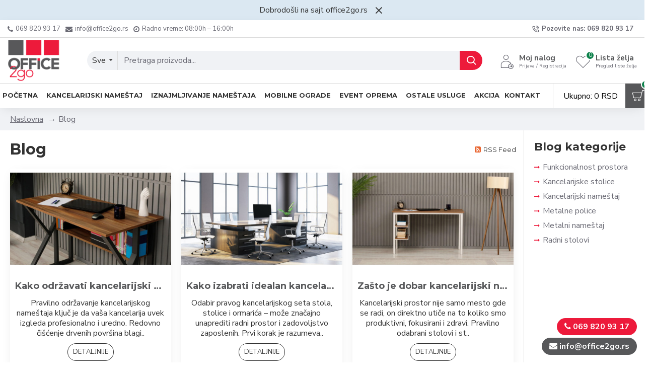

--- FILE ---
content_type: text/html; charset=utf-8
request_url: https://office2go.rs/blog/kancelarijski-namestaj/klub-sto-sa-dva-nivoa
body_size: 69154
content:
<!DOCTYPE html>
<html dir="ltr" lang="rs" class="desktop mac chrome chrome131 webkit oc30 is-guest route-journal3-blog store-0 skin-1 desktop-header-active mobile-sticky layout-17 one-column column-right" data-jb="185b08f7" data-jv="3.1.13.1" data-ov="3.0.3.8">
<head typeof="og:website">
<meta charset="UTF-8" />
<meta name="viewport" content="width=device-width, initial-scale=1.0">
<meta http-equiv="X-UA-Compatible" content="IE=edge">
<title>Blog</title>
<base href="https://office2go.rs/" />
<link rel="preload" href="catalog/view/theme/journal3/icons/fonts/icomoon.woff2?v=907f30d557" as="font" crossorigin>
<link rel="preconnect" href="https://fonts.googleapis.com/" crossorigin>
<link rel="preconnect" href="https://fonts.gstatic.com/" crossorigin>
<meta name="description" content="Blog - Pogledajte sve blog priče koje se tiču metalnog, kancelarijskog, industrijskog nameštaja." />
<meta name="keywords" content="blog" />
<meta property="fb:app_id" content=""/>
<meta property="og:type" content="website"/>
<meta property="og:title" content="Blog"/>
<meta property="og:url" content="https://office2go.rs/"/>
<meta property="og:image" content="https://office2go.rs/image/cache/catalog/kancelarijski-namestaj-office2go-600x315w.png"/>
<meta property="og:image:width" content="600"/>
<meta property="og:image:height" content="315"/>
<meta property="og:description" content="Kancelarijski i metalni namestaj Beograd Prodaja – Nameštaj se može plasirati praktično u svim vrstama strukture i prilagoditi višenamenskim objektima."/>
<meta name="twitter:card" content="summary"/>
<meta name="twitter:site" content="@"/>
<meta name="twitter:title" content="Blog"/>
<meta name="twitter:image" content="https://office2go.rs/image/cache/catalog/kancelarijski-namestaj-office2go-200x200h.png"/>
<meta name="twitter:image:width" content="200"/>
<meta name="twitter:image:height" content="200"/>
<meta name="twitter:description" content="Kancelarijski i metalni namestaj Beograd Prodaja – Nameštaj se može plasirati praktično u svim vrstama strukture i prilagoditi višenamenskim objektima."/>
<script>window['Journal'] = {"isPopup":false,"isPhone":false,"isTablet":false,"isDesktop":true,"filterScrollTop":false,"filterUrlValuesSeparator":",","countdownDay":"Dan","countdownHour":"Sat","countdownMin":"Min","countdownSec":"Sek","globalPageColumnLeftTabletStatus":false,"globalPageColumnRightTabletStatus":false,"scrollTop":true,"scrollToTop":false,"notificationHideAfter":"2000","quickviewPageStyleCloudZoomStatus":true,"quickviewPageStyleAdditionalImagesCarousel":false,"quickviewPageStyleAdditionalImagesCarouselStyleSpeed":"500","quickviewPageStyleAdditionalImagesCarouselStyleAutoPlay":true,"quickviewPageStyleAdditionalImagesCarouselStylePauseOnHover":true,"quickviewPageStyleAdditionalImagesCarouselStyleDelay":"3000","quickviewPageStyleAdditionalImagesCarouselStyleLoop":false,"quickviewPageStyleAdditionalImagesHeightAdjustment":"5","quickviewPageStyleProductStockUpdate":false,"quickviewPageStylePriceUpdate":false,"quickviewPageStyleOptionsSelect":"none","quickviewText":"Brzi prikaz","mobileHeaderOn":"tablet","subcategoriesCarouselStyleSpeed":"500","subcategoriesCarouselStyleAutoPlay":true,"subcategoriesCarouselStylePauseOnHover":true,"subcategoriesCarouselStyleDelay":"3000","subcategoriesCarouselStyleLoop":false,"productPageStyleImageCarouselStyleSpeed":"500","productPageStyleImageCarouselStyleAutoPlay":false,"productPageStyleImageCarouselStylePauseOnHover":true,"productPageStyleImageCarouselStyleDelay":"3000","productPageStyleImageCarouselStyleLoop":false,"productPageStyleCloudZoomStatus":true,"productPageStyleCloudZoomPosition":"inner","productPageStyleAdditionalImagesCarousel":false,"productPageStyleAdditionalImagesCarouselStyleSpeed":"500","productPageStyleAdditionalImagesCarouselStyleAutoPlay":true,"productPageStyleAdditionalImagesCarouselStylePauseOnHover":true,"productPageStyleAdditionalImagesCarouselStyleDelay":"3000","productPageStyleAdditionalImagesCarouselStyleLoop":false,"productPageStyleAdditionalImagesHeightAdjustment":"5","productPageStyleProductStockUpdate":false,"productPageStylePriceUpdate":false,"productPageStyleOptionsSelect":"none","infiniteScrollStatus":true,"infiniteScrollOffset":"4","infiniteScrollLoadPrev":"U\u010ditaj prethodne proizvode","infiniteScrollLoadNext":"U\u010ditaj jo\u0161 proizvoda","infiniteScrollLoading":"U\u010ditava se...","infiniteScrollNoneLeft":"Do\u0161li ste do kraja liste proizvoda.","loginUrl":"https:\/\/office2go.rs\/index.php?route=account\/login","checkoutUrl":"https:\/\/office2go.rs\/index.php?route=checkout\/checkout","headerHeight":"90","headerCompactHeight":"60","mobileMenuOn":"","searchStyleSearchAutoSuggestStatus":true,"searchStyleSearchAutoSuggestDescription":true,"searchStyleSearchAutoSuggestSubCategories":true,"headerMiniSearchDisplay":"default","stickyStatus":true,"stickyFullHomePadding":false,"stickyFullwidth":true,"stickyAt":"","stickyHeight":"50","headerTopBarHeight":"35","topBarStatus":true,"headerType":"classic","headerMobileHeight":"60","headerMobileStickyStatus":true,"headerMobileTopBarVisibility":true,"headerMobileTopBarHeight":"44","headerNotice":[{"m":56,"c":"8dc5ed03"}],"columnsCount":1};</script>
<script>// forEach polyfill
if (window.NodeList && !NodeList.prototype.forEach) {
	NodeList.prototype.forEach = Array.prototype.forEach;
}

(function () {
	if (Journal['isPhone']) {
		return;
	}

	var wrappers = ['search', 'cart', 'cart-content', 'logo', 'language', 'currency'];
	var documentClassList = document.documentElement.classList;

	function extractClassList() {
		return ['desktop', 'tablet', 'phone', 'desktop-header-active', 'mobile-header-active', 'mobile-menu-active'].filter(function (cls) {
			return documentClassList.contains(cls);
		});
	}

	function mqr(mqls, listener) {
		Object.keys(mqls).forEach(function (k) {
			mqls[k].addListener(listener);
		});

		listener();
	}

	function mobileMenu() {
		console.warn('mobile menu!');

		var element = document.querySelector('#main-menu');
		var wrapper = document.querySelector('.mobile-main-menu-wrapper');

		if (element && wrapper) {
			wrapper.appendChild(element);
		}

		var main_menu = document.querySelector('.main-menu');

		if (main_menu) {
			main_menu.classList.add('accordion-menu');
		}

		document.querySelectorAll('.main-menu .dropdown-toggle').forEach(function (element) {
			element.classList.remove('dropdown-toggle');
			element.classList.add('collapse-toggle');
			element.removeAttribute('data-toggle');
		});

		document.querySelectorAll('.main-menu .dropdown-menu').forEach(function (element) {
			element.classList.remove('dropdown-menu');
			element.classList.remove('j-dropdown');
			element.classList.add('collapse');
		});
	}

	function desktopMenu() {
		console.warn('desktop menu!');

		var element = document.querySelector('#main-menu');
		var wrapper = document.querySelector('.desktop-main-menu-wrapper');

		if (element && wrapper) {
			wrapper.insertBefore(element, document.querySelector('#main-menu-2'));
		}

		var main_menu = document.querySelector('.main-menu');

		if (main_menu) {
			main_menu.classList.remove('accordion-menu');
		}

		document.querySelectorAll('.main-menu .collapse-toggle').forEach(function (element) {
			element.classList.add('dropdown-toggle');
			element.classList.remove('collapse-toggle');
			element.setAttribute('data-toggle', 'dropdown');
		});

		document.querySelectorAll('.main-menu .collapse').forEach(function (element) {
			element.classList.add('dropdown-menu');
			element.classList.add('j-dropdown');
			element.classList.remove('collapse');
		});

		document.body.classList.remove('mobile-wrapper-open');
	}

	function mobileHeader() {
		console.warn('mobile header!');

		Object.keys(wrappers).forEach(function (k) {
			var element = document.querySelector('#' + wrappers[k]);
			var wrapper = document.querySelector('.mobile-' + wrappers[k] + '-wrapper');

			if (element && wrapper) {
				wrapper.appendChild(element);
			}

			if (wrappers[k] === 'cart-content') {
				if (element) {
					element.classList.remove('j-dropdown');
					element.classList.remove('dropdown-menu');
				}
			}
		});

		var search = document.querySelector('#search');
		var cart = document.querySelector('#cart');

		if (search && (Journal['searchStyle'] === 'full')) {
			search.classList.remove('full-search');
			search.classList.add('mini-search');
		}

		if (cart && (Journal['cartStyle'] === 'full')) {
			cart.classList.remove('full-cart');
			cart.classList.add('mini-cart')
		}
	}

	function desktopHeader() {
		console.warn('desktop header!');

		Object.keys(wrappers).forEach(function (k) {
			var element = document.querySelector('#' + wrappers[k]);
			var wrapper = document.querySelector('.desktop-' + wrappers[k] + '-wrapper');

			if (wrappers[k] === 'cart-content') {
				if (element) {
					element.classList.add('j-dropdown');
					element.classList.add('dropdown-menu');
					document.querySelector('#cart').appendChild(element);
				}
			} else {
				if (element && wrapper) {
					wrapper.appendChild(element);
				}
			}
		});

		var search = document.querySelector('#search');
		var cart = document.querySelector('#cart');

		if (search && (Journal['searchStyle'] === 'full')) {
			search.classList.remove('mini-search');
			search.classList.add('full-search');
		}

		if (cart && (Journal['cartStyle'] === 'full')) {
			cart.classList.remove('mini-cart');
			cart.classList.add('full-cart');
		}

		documentClassList.remove('mobile-cart-content-container-open');
		documentClassList.remove('mobile-main-menu-container-open');
		documentClassList.remove('mobile-overlay');
	}

	function moveElements(classList) {
		if (classList.includes('mobile-header-active')) {
			mobileHeader();
			mobileMenu();
		} else if (classList.includes('mobile-menu-active')) {
			desktopHeader();
			mobileMenu();
		} else {
			desktopHeader();
			desktopMenu();
		}
	}

	var mqls = {
		phone: window.matchMedia('(max-width: 768px)'),
		tablet: window.matchMedia('(max-width: 1024px)'),
		menu: window.matchMedia('(max-width: ' + Journal['mobileMenuOn'] + 'px)')
	};

	mqr(mqls, function () {
		var oldClassList = extractClassList();

		if (Journal['isDesktop']) {
			if (mqls.phone.matches) {
				documentClassList.remove('desktop');
				documentClassList.remove('tablet');
				documentClassList.add('mobile');
				documentClassList.add('phone');
			} else if (mqls.tablet.matches) {
				documentClassList.remove('desktop');
				documentClassList.remove('phone');
				documentClassList.add('mobile');
				documentClassList.add('tablet');
			} else {
				documentClassList.remove('mobile');
				documentClassList.remove('phone');
				documentClassList.remove('tablet');
				documentClassList.add('desktop');
			}

			if (documentClassList.contains('phone') || (documentClassList.contains('tablet') && Journal['mobileHeaderOn'] === 'tablet')) {
				documentClassList.remove('desktop-header-active');
				documentClassList.add('mobile-header-active');
			} else {
				documentClassList.remove('mobile-header-active');
				documentClassList.add('desktop-header-active');
			}
		}

		if (documentClassList.contains('desktop-header-active') && mqls.menu.matches) {
			documentClassList.add('mobile-menu-active');
		} else {
			documentClassList.remove('mobile-menu-active');
		}

		var newClassList = extractClassList();

		if (oldClassList.join(' ') !== newClassList.join(' ')) {
			if (documentClassList.contains('safari') && !documentClassList.contains('ipad') && navigator.maxTouchPoints && navigator.maxTouchPoints > 2) {
				window.fetch('index.php?route=journal3/journal3/device_detect', {
					method: 'POST',
					body: 'device=ipad',
					headers: {
						'Content-Type': 'application/x-www-form-urlencoded'
					}
				}).then(function (data) {
					return data.json();
				}).then(function (data) {
					if (data.response.reload) {
						window.location.reload();
					}
				});
			}

			if (document.readyState === 'loading') {
				document.addEventListener('DOMContentLoaded', function () {
					moveElements(newClassList);
				});
			} else {
				moveElements(newClassList);
			}
		}
	});

})();

(function () {
	var cookies = {};
	var style = document.createElement('style');
	var documentClassList = document.documentElement.classList;

	document.head.appendChild(style);

	document.cookie.split('; ').forEach(function (c) {
		var cc = c.split('=');
		cookies[cc[0]] = cc[1];
	});

	if (Journal['popup']) {
		for (var i in Journal['popup']) {
			if (!cookies['p-' + Journal['popup'][i]['c']]) {
				documentClassList.add('popup-open');
				documentClassList.add('popup-center');
				break;
			}
		}
	}

	if (Journal['notification']) {
		for (var i in Journal['notification']) {
			if (cookies['n-' + Journal['notification'][i]['c']]) {
				style.sheet.insertRule('.module-notification-' + Journal['notification'][i]['m'] + '{ display:none }');
			}
		}
	}

	if (Journal['headerNotice']) {
		for (var i in Journal['headerNotice']) {
			if (cookies['hn-' + Journal['headerNotice'][i]['c']]) {
				style.sheet.insertRule('.module-header_notice-' + Journal['headerNotice'][i]['m'] + '{ display:none }');
			}
		}
	}

	if (Journal['layoutNotice']) {
		for (var i in Journal['layoutNotice']) {
			if (cookies['ln-' + Journal['layoutNotice'][i]['c']]) {
				style.sheet.insertRule('.module-layout_notice-' + Journal['layoutNotice'][i]['m'] + '{ display:none }');
			}
		}
	}
})();
</script>
<link href="https://fonts.googleapis.com/css?family=Montserrat:700,400%7CNunito+Sans:700,400%7CCaveat:400&amp;subset=latin-ext" type="text/css" rel="stylesheet"/>
<link href="catalog/view/javascript/bootstrap/css/bootstrap.min.css" type="text/css" rel="stylesheet" media="all" />
<link href="catalog/view/javascript/font-awesome/css/font-awesome.min.css" type="text/css" rel="stylesheet" media="all" />
<link href="catalog/view/theme/journal3/lib/swiper/swiper.min.css" type="text/css" rel="stylesheet" media="all" />
<link href="catalog/view/theme/journal3/stylesheet/style.min.css" type="text/css" rel="stylesheet" media="all" />
<link href="https://office2go.rs/blog" rel="canonical" />
<link href="https://office2go.rs/blog?page=2" rel="next" />
<link href="https://office2go.rs/image/catalog/favicon-office2go.png" rel="icon" />
<style>
.blog-post .post-details .post-stats{white-space:nowrap;overflow-x:auto;overflow-y:hidden;-webkit-overflow-scrolling:touch;;margin-top:20px;margin-bottom:15px;padding-bottom:15px;border-width:0;border-bottom-width:1px;border-style:solid;border-color:rgba(221, 221, 221, 1)}.blog-post .post-details .post-stats .p-category{flex-wrap:nowrap;display:inline-flex}.mobile .blog-post .post-details .post-stats{overflow-x:scroll}.blog-post .post-details .post-stats::-webkit-scrollbar{-webkit-appearance:none;height:1px;height:1px;width:1px}.blog-post .post-details .post-stats::-webkit-scrollbar-track{background-color:white}.blog-post .post-details .post-stats::-webkit-scrollbar-thumb{background-color:#999;background-color:rgba(221, 14, 28, 1)}.blog-post .post-details .post-stats .p-posted{display:none}.blog-post .post-details .post-stats .p-author{display:none}.blog-post .post-details .post-stats .p-date{display:inline-flex}.p-date-image{color:rgba(255, 255, 255, 1);font-weight:700;background:rgba(237, 26, 59, 1);margin:5px}.p-date-image
i{color:rgba(255, 255, 255, 1)}.blog-post .post-details .post-stats .p-comment{display:none}.blog-post .post-details .post-stats .p-view{display:inline-flex}.post-content>p{margin-bottom:10px}.post-image{display:block;text-align:left;float:none;margin-bottom:20px}.post-image
img{box-shadow:0 10px 30px rgba(0,0,0,0.1)}.post-content{column-count:initial;column-gap:40px;column-rule-color:rgba(221, 221, 221, 1);column-rule-width:1px;column-rule-style:solid}.blog-post
.tags{justify-content:center}.post-comments{margin-top:20px}.reply-btn.btn,.reply-btn.btn:visited{font-size:12px;font-weight:400;text-transform:none}.reply-btn.btn{padding:2px;padding-right:6px;padding-left:6px;min-width:20px;min-height:20px}.desktop .reply-btn.btn:hover{box-shadow:0 5px 30px -5px rgba(0,0,0,0.25)}.reply-btn.btn:active,.reply-btn.btn:hover:active,.reply-btn.btn:focus:active{box-shadow:inset 0 0 20px rgba(0,0,0,0.25)}.reply-btn.btn:focus{box-shadow:inset 0 0 20px rgba(0,0,0,0.25)}.reply-btn.btn.btn.disabled::after{font-size:20px}.post-comment{margin-bottom:30px;padding-bottom:15px;border-width:0;border-bottom-width:1px;border-style:solid;border-color:rgba(221,221,221,1)}.post-reply{margin-top:15px;margin-left:60px;padding-top:20px;border-width:0;border-top-width:1px;border-style:solid;border-color:rgba(221,221,221,1)}.user-avatar{display:block;margin-right:15px;border-radius:50%}.module-blog_comments .side-image{display:block}.post-comment .user-name{font-size:18px;font-weight:700}.post-comment .user-data
div{font-size:12px}.post-comment .user-site::before{left:-1px}.post-comment .user-data .user-date{display:inline-flex}.post-comment .user-data .user-time{display:inline-flex}.comment-form .form-group:not(.required){display:flex}.user-data .user-site{display:inline-flex}.main-posts.post-grid .post-layout.swiper-slide{margin-right:20px;width:calc((100% - 5 * 20px) / 6 - 0.01px)}.main-posts.post-grid .post-layout:not(.swiper-slide){padding:10px;width:calc(100% / 6 - 0.01px)}.one-column #content .main-posts.post-grid .post-layout.swiper-slide{margin-right:20px;width:calc((100% - 2 * 20px) / 3 - 0.01px)}.one-column #content .main-posts.post-grid .post-layout:not(.swiper-slide){padding:10px;width:calc(100% / 3 - 0.01px)}.two-column #content .main-posts.post-grid .post-layout.swiper-slide{margin-right:0px;width:calc((100% - 0 * 0px) / 1 - 0.01px)}.two-column #content .main-posts.post-grid .post-layout:not(.swiper-slide){padding:0px;width:calc(100% / 1 - 0.01px)}.side-column .main-posts.post-grid .post-layout.swiper-slide{margin-right:0px;width:calc((100% - 0 * 0px) / 1 - 0.01px)}.side-column .main-posts.post-grid .post-layout:not(.swiper-slide){padding:0px;width:calc(100% / 1 - 0.01px)}.main-posts.post-grid{margin:-10px}.post-grid .post-thumb{box-shadow:0 5px 20px -5px rgba(0, 0, 0, 0.1)}.post-grid .post-thumb .image
a{border-width:0px}.post-grid .post-thumb:hover .image
img{transform:scale(1.15)}.post-grid .post-thumb
.caption{position:relative;bottom:auto;width:auto;padding:10px}.post-grid .post-thumb
.name{display:flex;width:auto;margin-left:auto;margin-right:auto;justify-content:center;margin-left:auto;margin-right:auto;margin-top:12px;margin-bottom:12px}.post-grid .post-thumb .name
a{white-space:nowrap;overflow:hidden;text-overflow:ellipsis;font-family:'Montserrat';font-weight:700;font-size:18px;color:rgba(87, 88, 90, 1)}.desktop .post-grid .post-thumb .name a:hover{color:rgba(87, 88, 90, 1)}.post-grid .post-thumb
.description{display:block;text-align:center;margin-bottom:10px}.post-grid .post-thumb .button-group{display:flex;justify-content:center;margin-top:10px;margin-bottom:10px}.post-grid .post-thumb .btn-read-more::before{display:none}.post-grid .post-thumb .btn-read-more::after{display:none;content:'\e5c8' !important;font-family:icomoon !important}.post-grid .post-thumb .btn-read-more .btn-text{display:inline-block;padding:0}.post-grid .post-thumb .btn-read-more.btn, .post-grid .post-thumb .btn-read-more.btn:visited{color:rgba(51, 51, 51, 1)}.post-grid .post-thumb .btn-read-more.btn:hover{color:rgba(51, 51, 51, 1) !important;background:rgba(255, 255, 255, 1) !important}.post-grid .post-thumb .btn-read-more.btn:active, .post-grid .post-thumb .btn-read-more.btn:hover:active, .post-grid .post-thumb .btn-read-more.btn:focus:active{color:rgba(51, 51, 51, 1) !important;background:rgba(240, 242, 245, 1) !important}.post-grid .post-thumb .btn-read-more.btn:focus{color:rgba(51, 51, 51, 1) !important;background:rgba(255, 255, 255, 1)}.post-grid .post-thumb .btn-read-more.btn{background:none;border-width:1px;border-style:solid;border-color:rgba(51, 51, 51, 1);padding:13px;padding-right:18px;padding-left:18px}.post-grid .post-thumb .btn-read-more.btn:hover, .post-grid .post-thumb .btn-read-more.btn:active:hover{border-color:rgba(87, 88, 90, 1)}.desktop .post-grid .post-thumb .btn-read-more.btn:hover{box-shadow:0 5px 20px -5px rgba(0, 0, 0, 0.1)}.post-grid .post-thumb .btn-read-more.btn.btn.disabled::after{font-size:20px}.post-grid .post-thumb .post-stats{display:none;justify-content:center;position:absolute;transform:translateY(-100%);width:100%;background:rgba(240, 242, 245, 0.9);padding:7px}.post-grid .post-thumb .post-stats .p-author{display:none}.post-grid .post-thumb
.image{display:block}.post-grid .post-thumb .p-date{display:none}.post-grid .post-thumb .post-stats .p-comment{display:none}.post-grid .post-thumb .post-stats .p-view{display:none}.post-grid .post-thumb .btn-read-more{padding:10px
!important}.post-grid .post-thumb .button-group .btn.btn-read-more{border-radius:40px !important}.post-list .post-layout:not(.swiper-slide){margin-bottom:30px}.post-list .post-thumb
.caption{flex-basis:200px;background:rgba(250, 250, 250, 1);padding:20px;padding-top:15px}.desktop .post-list .post-thumb:hover{box-shadow:0 15px 90px -10px rgba(0, 0, 0, 0.2)}.post-list .post-thumb:hover .image
img{transform:scale(1.15)}.post-list .post-thumb
.name{display:flex;width:auto;margin-left:auto;margin-right:auto;justify-content:flex-start;margin-left:0;margin-right:auto}.post-list .post-thumb .name
a{white-space:normal;overflow:visible;text-overflow:initial;font-family:'Montserrat';font-weight:700;font-size:22px}.post-list .post-thumb
.description{display:block;color:rgba(105, 105, 115, 1);padding-top:5px;padding-bottom:5px;margin-top:10px;margin-bottom:10px}.post-list .post-thumb .button-group{display:flex;justify-content:flex-start}.post-list .post-thumb .btn-read-more::before{display:inline-block}.post-list .post-thumb .btn-read-more .btn-text{display:inline-block;padding:0
.4em}.post-list .post-thumb .btn-read-more::after{content:'\e5c8' !important;font-family:icomoon !important}.post-list .post-thumb .btn-read-more.btn, .post-list .post-thumb .btn-read-more.btn:visited{color:rgba(51, 51, 51, 1)}.post-list .post-thumb .btn-read-more.btn:hover{color:rgba(51, 51, 51, 1) !important;background:rgba(255, 255, 255, 1) !important}.post-list .post-thumb .btn-read-more.btn:active, .post-list .post-thumb .btn-read-more.btn:hover:active, .post-list .post-thumb .btn-read-more.btn:focus:active{color:rgba(51, 51, 51, 1) !important;background:rgba(240, 242, 245, 1) !important}.post-list .post-thumb .btn-read-more.btn:focus{color:rgba(51, 51, 51, 1) !important;background:rgba(255, 255, 255, 1)}.post-list .post-thumb .btn-read-more.btn{background:none;border-width:1px;border-style:solid;border-color:rgba(51, 51, 51, 1);padding:13px;padding-right:18px;padding-left:18px}.post-list .post-thumb .btn-read-more.btn:hover, .post-list .post-thumb .btn-read-more.btn:active:hover{border-color:rgba(87, 88, 90, 1)}.desktop .post-list .post-thumb .btn-read-more.btn:hover{box-shadow:0 5px 20px -5px rgba(0, 0, 0, 0.1)}.post-list .post-thumb .btn-read-more.btn.btn.disabled::after{font-size:20px}.post-list .post-thumb .post-stats{display:flex;justify-content:flex-start;margin-bottom:5px}.post-list .post-thumb .post-stats .p-author{display:block}.post-list .post-thumb .p-date{display:flex}.post-list .post-thumb .post-stats .p-comment{display:block}.post-list .post-thumb .post-stats .p-view{display:flex}.blog-feed
span{display:block;color:rgba(51, 51, 51, 1) !important}.blog-feed{display:inline-flex;margin-right:-20px}.blog-feed::before{content:'\f143' !important;font-family:icomoon !important;font-size:14px;color:rgba(233, 102, 49, 1)}.desktop .blog-feed:hover
span{text-decoration:underline !important}.countdown{font-family:'Montserrat';font-weight:400;font-size:15px;color:rgba(51, 51, 51, 1);background:rgba(240, 242, 245, 1);border-width:1px;border-style:solid;border-color:rgba(221, 221, 221, 1);border-radius:3px;width:90%}.countdown div
span{color:rgba(105,105,115,1)}.countdown>div{border-style:solid;border-color:rgba(221, 221, 221, 1)}.boxed-layout .site-wrapper{overflow:hidden}.boxed-layout
.header{padding:0
20px}.boxed-layout
.breadcrumb{padding-left:20px;padding-right:20px}.wrapper, .mega-menu-content, .site-wrapper > .container, .grid-cols,.desktop-header-active .is-sticky .header .desktop-main-menu-wrapper,.desktop-header-active .is-sticky .sticky-fullwidth-bg,.boxed-layout .site-wrapper, .breadcrumb, .title-wrapper, .page-title > span,.desktop-header-active .header .top-bar,.desktop-header-active .header .mid-bar,.desktop-main-menu-wrapper{max-width:1280px}.desktop-main-menu-wrapper .main-menu>.j-menu>.first-dropdown::before{transform:translateX(calc(0px - (100vw - 1280px) / 2))}html[dir='rtl'] .desktop-main-menu-wrapper .main-menu>.j-menu>.first-dropdown::before{transform:none;right:calc(0px - (100vw - 1280px) / 2)}.desktop-main-menu-wrapper .main-menu>.j-menu>.first-dropdown.mega-custom::before{transform:translateX(calc(0px - (200vw - 1280px) / 2))}html[dir='rtl'] .desktop-main-menu-wrapper .main-menu>.j-menu>.first-dropdown.mega-custom::before{transform:none;right:calc(0px - (200vw - 1280px) / 2)}body{background:rgba(255, 255, 255, 1);font-family:'Nunito Sans';font-weight:400;font-size:16px;color:rgba(51,51,51,1);line-height:1.5;-webkit-font-smoothing:antialiased}#content{padding-top:20px;padding-bottom:20px}.column-left
#content{padding-left:20px}.column-right
#content{padding-right:20px}.side-column{max-width:240px;padding:20px;padding-left:0px}.one-column
#content{max-width:calc(100% - 240px)}.two-column
#content{max-width:calc(100% - 240px * 2)}#column-left{border-width:0;border-right-width:1px;border-style:solid;border-color:rgba(221,221,221,1)}#column-right{border-width:0;border-left-width:1px;border-style:solid;border-color:rgba(221,221,221,1);padding:20px;padding-right:0px}.page-title{display:block}.dropdown.drop-menu>.j-dropdown{left:0;right:auto;transform:translate3d(0,-10px,0)}.dropdown.drop-menu.animating>.j-dropdown{left:0;right:auto;transform:none}.dropdown.drop-menu>.j-dropdown::before{left:10px;right:auto;transform:translateX(0)}.dropdown.dropdown .j-menu .dropdown>a>.count-badge{margin-right:0}.dropdown.dropdown .j-menu .dropdown>a>.count-badge+.open-menu+.menu-label{margin-left:7px}.dropdown.dropdown .j-menu .dropdown>a::after{display:block}.dropdown.dropdown .j-menu>li>a{color:rgba(51, 51, 51, 1);font-weight:400;background:rgba(255, 255, 255, 1);padding:10px}.desktop .dropdown.dropdown .j-menu > li:hover > a, .dropdown.dropdown .j-menu>li.active>a{color:rgba(255, 255, 255, 1);background:rgba(87, 88, 90, 1)}.dropdown.dropdown .j-menu .links-text{white-space:normal;overflow:visible;text-overflow:initial}.dropdown.dropdown .j-menu>li>a::before{margin-right:7px;min-width:20px;font-size:18px}.dropdown.dropdown .j-menu a .count-badge{display:none;position:relative}.dropdown.dropdown:not(.mega-menu) .j-dropdown{min-width:200px}.dropdown.dropdown:not(.mega-menu) .j-menu{box-shadow:30px 40px 90px -10px rgba(0, 0, 0, 0.2)}.dropdown.dropdown .j-dropdown::before{display:block;border-bottom-color:rgba(255,255,255,1);margin-left:7px;margin-top:-10px}legend{font-family:'Montserrat';font-weight:700;font-size:18px;color:rgba(51,51,51,1);margin-bottom:15px;white-space:normal;overflow:visible;text-overflow:initial;text-align:left;font-family:'Montserrat';font-weight:700;font-size:18px;color:rgba(51,51,51,1);margin-bottom:15px;white-space:normal;overflow:visible;text-overflow:initial;text-align:left}legend::after{display:none;margin-top:10px;left:initial;right:initial;margin-left:0;margin-right:auto;transform:none;display:none;margin-top:10px;left:initial;right:initial;margin-left:0;margin-right:auto;transform:none}legend.page-title>span::after{display:none;margin-top:10px;left:initial;right:initial;margin-left:0;margin-right:auto;transform:none;display:none;margin-top:10px;left:initial;right:initial;margin-left:0;margin-right:auto;transform:none}legend::after,legend.page-title>span::after{width:50px;height:1px;background:rgba(87,88,90,1);width:50px;height:1px;background:rgba(87,88,90,1)}.title{font-family:'Montserrat';font-weight:700;font-size:18px;color:rgba(51,51,51,1);margin-bottom:15px;white-space:normal;overflow:visible;text-overflow:initial;text-align:left}.title::after{display:none;margin-top:10px;left:initial;right:initial;margin-left:0;margin-right:auto;transform:none}.title.page-title>span::after{display:none;margin-top:10px;left:initial;right:initial;margin-left:0;margin-right:auto;transform:none}.title::after,.title.page-title>span::after{width:50px;height:1px;background:rgba(87, 88, 90, 1)}html:not(.popup) .page-title{font-size:30px;text-align:left;margin-bottom:20px;white-space:normal;overflow:visible;text-overflow:initial}html:not(.popup) .page-title::after, html:not(.popup) .page-title.page-title>span::after{width:50px;height:3px;background:rgba(221, 14, 28, 1)}html:not(.popup) .page-title::after{margin-top:10px}html:not(.popup) .page-title.page-title>span::after{margin-top:10px}.menu-label{font-family:'Montserrat';font-weight:400;color:rgba(255,255,255,1);text-transform:none;background:rgba(237,26,59,1);border-radius:2px;padding:1px;padding-right:5px;padding-left:5px}.title.module-title{font-size:22px;font-weight:700;padding:0px;white-space:normal;overflow:visible;text-overflow:initial}.btn,.btn:visited{font-size:13px;color:rgba(255,255,255,1);font-weight:400;text-transform:uppercase}.btn:hover{color:rgba(255, 255, 255, 1) !important;background:rgba(87, 88, 90, 1) !important}.btn:active,.btn:hover:active,.btn:focus:active{color:rgba(255, 255, 255, 1) !important;background:rgba(237, 26, 59, 1) !important;box-shadow:inset 0 0 5px rgba(0,0,0,0.1)}.btn:focus{color:rgba(255, 255, 255, 1) !important;box-shadow:inset 0 0 5px rgba(0,0,0,0.1)}.btn{background:rgba(87, 88, 90, 1);border-width:2px;padding:15px;padding-right:20px;padding-left:20px}.desktop .btn:hover{box-shadow:0 10px 30px rgba(0,0,0,0.1)}.btn.btn.disabled::after{font-size:20px}.btn-secondary.btn,.btn-secondary.btn:visited{color:rgba(51,51,51,1)}.btn-secondary.btn:hover{color:rgba(255, 255, 255, 1) !important;background:rgba(87, 88, 90, 1) !important}.btn-secondary.btn{background:rgba(253,194,45,1)}.btn-secondary.btn.btn.disabled::after{font-size:20px}.btn-success.btn{background:rgba(15,131,77,1)}.btn-success.btn:hover{background:rgba(87, 88, 90, 1) !important}.btn-success.btn.btn.disabled::after{font-size:20px}.btn-danger.btn{background:rgba(221,14,28,1)}.btn-danger.btn.btn.disabled::after{font-size:20px}.btn-warning.btn,.btn-warning.btn:visited{color:rgba(51,51,51,1)}.btn-warning.btn:hover{color:rgba(255, 255, 255, 1) !important;background:rgba(87, 88, 90, 1) !important}.btn-warning.btn{background:rgba(253,194,45,1)}.btn-warning.btn.btn.disabled::after{font-size:20px}.btn-info.btn,.btn-info.btn:visited{color:rgba(255,255,255,1)}.btn-info.btn:hover{color:rgba(255, 255, 255, 1) !important}.btn-info.btn{background:rgba(105,105,115,1);border-width:0px}.btn-info.btn.btn.disabled::after{font-size:20px}.btn-light.btn,.btn-light.btn:visited{color:rgba(51,51,51,1)}.btn-light.btn:hover{color:rgba(255, 255, 255, 1) !important;background:rgba(87, 88, 90, 1) !important}.btn-light.btn{background:rgba(238,238,238,1)}.btn-light.btn.btn.disabled::after{font-size:20px}.btn-dark.btn{background:rgba(44,54,64,1)}.btn-dark.btn.btn.disabled::after{font-size:20px}.buttons{margin-top:20px;font-size:12px}.buttons>div{flex:1;width:auto;flex-basis:0}.buttons > div
.btn{width:100%}.buttons .pull-left{margin-right:0}.buttons>div+div{padding-left:20px}.buttons .pull-right:only-child{flex:1;margin:0
0 0 auto}.buttons .pull-right:only-child
.btn{width:100%}.buttons input+.btn{margin-top:5px}.buttons input[type=checkbox]{margin-right:7px !important;margin-left:3px !important}.tags{margin-top:15px;justify-content:flex-start;font-size:13px;font-weight:700}.tags a,.tags-title{margin-right:8px;margin-bottom:8px}.tags
b{display:none}.tags
a{border-radius:10px;padding-right:8px;padding-left:8px;font-size:13px;color:rgba(255, 255, 255, 1);font-weight:400;text-decoration:none;background:rgba(44, 54, 64, 1)}.tags a:hover{color:rgba(255, 255, 255, 1);background:rgba(237, 26, 59, 1)}.tags a:active{color:rgba(255,255,255,1);background:rgba(87,88,90,1)}.breadcrumb{display:block !important;text-align:left;padding:10px;padding-left:0px;white-space:normal;-webkit-overflow-scrolling:touch}.breadcrumb::before{background:rgba(240, 242, 245, 1)}.breadcrumb li:first-of-type a i::before{content:'\eb69' !important;font-family:icomoon !important;top:1px}.breadcrumb
a{color:rgba(105, 105, 115, 1)}.breadcrumb li:last-of-type
a{color:rgba(105,105,115,1)}.breadcrumb>li+li:before{content:'→';color:rgba(105, 105, 115, 1);top:1px}.mobile
.breadcrumb{overflow-x:visible}.breadcrumb::-webkit-scrollbar{-webkit-appearance:initial;height:1px;height:1px;width:1px}.breadcrumb::-webkit-scrollbar-track{background-color:white}.breadcrumb::-webkit-scrollbar-thumb{background-color:#999}.panel-group .panel-heading a::before{content:'\e5c8' !important;font-family:icomoon !important;margin-right:3px;order:10}.desktop .panel-group .panel-heading:hover a::before{color:rgba(221, 14, 28, 1)}.panel-group .panel-active .panel-heading a::before{content:'\e5db' !important;font-family:icomoon !important;color:rgba(221, 14, 28, 1)}.panel-group .panel-heading
a{justify-content:space-between;font-family:'Nunito Sans';font-weight:700;font-size:13px;color:rgba(51, 51, 51, 1);text-transform:uppercase;padding:12px;padding-right:5px;padding-bottom:10px}.panel-group .panel-heading:hover
a{color:rgba(87, 88, 90, 1)}.panel-group .panel-heading{background:rgba(250, 250, 250, 1)}.panel-group .panel-heading:hover, .panel-group .panel-active .panel-heading{background:rgba(240, 242, 245, 1)}.panel-group .panel-active .panel-heading:hover, .panel-group .panel-active .panel-heading{background:rgba(240, 242, 245, 1)}.panel-group
.panel{margin-top:5px !important}.panel-group{margin-top:-5px}.panel-group .panel-body{background:rgba(240, 242, 245, 1);padding:15px}.panel-group .panel-heading + .panel-collapse .panel-body{border-width:0;border-top-width:1px;border-style:solid;border-color:rgba(221, 221, 221, 1)}body h1, body h2, body h3, body h4, body h5, body
h6{font-family:'Montserrat';font-weight:700}body
a{color:rgba(237, 26, 59, 1);text-decoration:underline;display:inline-block}body a:hover{color:rgba(87, 88, 90, 1);text-decoration:none}body
p{margin-bottom:15px}body
h1{margin-bottom:20px}body
h2{font-size:30px;margin-bottom:15px}body
h3{margin-bottom:15px}body
h4{text-transform:uppercase;margin-bottom:15px}body
h5{font-family:'Caveat';font-weight:400;font-size:30px;color:rgba(105, 105, 115, 1);margin-bottom:20px}body
h6{font-family:'Montserrat';font-weight:700;font-size:15px;color:rgba(255, 255, 255, 1);text-transform:uppercase;background:rgba(237, 26, 59, 1);padding:10px;padding-top:7px;padding-bottom:7px;margin-top:5px;margin-bottom:15px;display:inline-block}body
blockquote{font-family:'Montserrat';font-weight:400;font-size:17px;color:rgba(44, 54, 64, 1);padding-left:20px;margin-top:20px;margin-bottom:20px;border-width:0;border-left-width:5px;border-style:solid;border-color:rgba(221, 14, 28, 1);float:none;display:flex;flex-direction:column;max-width:500px}body blockquote::before{margin-left:initial;margin-right:auto;float:none;content:'\e9af' !important;font-family:icomoon !important;font-size:45px;color:rgba(230, 230, 230, 1);margin-right:10px;margin-bottom:10px}body
hr{margin-top:20px;margin-bottom:20px;border-width:0;border-top-width:1px;border-style:solid;border-color:rgba(221, 221, 221, 1);overflow:hidden}body .drop-cap{font-family:'Montserrat' !important;font-weight:700 !important;font-size:60px !important;font-family:Georgia,serif;font-weight:700;margin-right:5px}body .amp::before{content:'\e901' !important;font-family:icomoon !important;font-size:25px;top:5px}body .video-responsive{max-width:550px;margin-bottom:20px}.count-badge{font-family:'Nunito Sans';font-weight:400;font-size:11px;color:rgba(255, 255, 255, 1);background:rgba(15, 131, 77, 1);border-width:2px;border-style:solid;border-color:rgba(255, 255, 255, 1);border-radius:10px}.product-label
b{font-family:'Nunito Sans';font-weight:700;font-size:11px;color:rgba(255, 255, 255, 1);text-transform:uppercase;background:rgba(237, 26, 59, 1);padding:6px}.product-label.product-label-default
b{min-width:45px}.tooltip-inner{font-size:12px;color:rgba(255, 255, 255, 1);background:rgba(87, 88, 90, 1);border-radius:2px;box-shadow:0 -15px 100px -10px rgba(0, 0, 0, 0.1)}.tooltip.top .tooltip-arrow{border-top-color:rgba(87, 88, 90, 1)}.tooltip.right .tooltip-arrow{border-right-color:rgba(87, 88, 90, 1)}.tooltip.bottom .tooltip-arrow{border-bottom-color:rgba(87, 88, 90, 1)}.tooltip.left .tooltip-arrow{border-left-color:rgba(87,88,90,1)}table{border-width:1px !important;border-style:solid !important;border-color:rgba(221, 221, 221, 1) !important}table thead
td{font-size:12px;font-weight:700;text-transform:uppercase;background:rgba(238, 238, 238, 1)}table thead td, table thead
th{border-width:0 !important;border-bottom-width:1px !important;border-style:solid !important;border-color:rgba(221, 221, 221, 1) !important}table tfoot
td{background:rgba(238, 238, 238, 1)}table tfoot td, table tfoot
th{border-width:0 !important;border-top-width:1px !important;border-style:solid !important;border-color:rgba(221, 221, 221, 1) !important}.table-responsive{border-width:1px;border-style:solid;border-color:rgba(221,221,221,1);-webkit-overflow-scrolling:touch}.table-responsive>table{border-width:0px !important}.table-responsive::-webkit-scrollbar-thumb{background-color:rgba(221,14,28,1);border-radius:5px}.table-responsive::-webkit-scrollbar{height:2px;width:2px}.has-error{color:rgba(221, 14, 28, 1) !important}.form-group .control-label{max-width:150px;padding-top:7px;padding-bottom:5px;justify-content:flex-start}.has-error .form-control{border-style:solid !important;border-color:rgba(221, 14, 28, 1) !important}.required .control-label::after, .required .control-label+div::before,.text-danger{font-size:17px;color:rgba(221,14,28,1)}.form-group{margin-bottom:8px}.required.has-error .control-label::after, .required.has-error .control-label+div::before{color:rgba(221, 14, 28, 1) !important}.required .control-label::after, .required .control-label+div::before{margin-top:3px}input.form-control{color:rgba(51, 51, 51, 1) !important;background:rgba(250, 250, 250, 1) !important;border-width:1px !important;border-style:solid !important;border-color:rgba(221, 221, 221, 1) !important;border-radius:2px !important;max-width:500px;height:38px}input.form-control:focus{background:rgba(255, 255, 255, 1) !important;box-shadow:inset 0 0 5px rgba(0,0,0,0.1)}input.form-control:hover{border-color:rgba(87, 88, 90, 1) !important;box-shadow:0 5px 20px -5px rgba(0,0,0,0.1)}input.form-control:focus,input.form-control:active{border-color:rgba(87, 88, 90, 1) !important}textarea.form-control{color:rgba(51, 51, 51, 1) !important;background:rgba(250, 250, 250, 1) !important;border-width:1px !important;border-style:solid !important;border-color:rgba(221, 221, 221, 1) !important;border-radius:2px !important;height:100px}textarea.form-control:focus{background:rgba(255, 255, 255, 1) !important;box-shadow:inset 0 0 5px rgba(0,0,0,0.1)}textarea.form-control:hover{border-color:rgba(87, 88, 90, 1) !important;box-shadow:0 5px 20px -5px rgba(0,0,0,0.1)}textarea.form-control:focus,textarea.form-control:active{border-color:rgba(87, 88, 90, 1) !important}select.form-control{color:rgba(51, 51, 51, 1) !important;background:rgba(250, 250, 250, 1) !important;border-width:1px !important;border-style:solid !important;border-color:rgba(221, 221, 221, 1) !important;border-radius:2px !important;max-width:500px}select.form-control:focus{background:rgba(255, 255, 255, 1) !important;box-shadow:inset 0 0 5px rgba(0,0,0,0.1)}select.form-control:hover{border-color:rgba(87, 88, 90, 1) !important;box-shadow:0 5px 20px -5px rgba(0,0,0,0.1)}select.form-control:focus,select.form-control:active{border-color:rgba(87, 88, 90, 1) !important}.radio{width:100%}.checkbox{width:100%}.input-group .input-group-btn
.btn{min-width:36px;padding:12px;min-height:36px}.product-option-file .btn i::before{content:'\ebd8' !important;font-family:icomoon !important}.stepper input.form-control{background:rgba(250, 250, 250, 1) !important;border-width:0px !important}.stepper{width:50px;height:36px;border-style:solid;border-color:rgba(105, 105, 115, 1)}.stepper span
i{color:rgba(105, 105, 115, 1);background-color:rgba(238, 238, 238, 1)}.stepper span i:hover{color:rgba(255,255,255,1);background-color:rgba(87,88,90,1)}.pagination-results{font-size:13px;letter-spacing:1px;margin-top:20px;justify-content:flex-start}.pagination-results .text-right{display:block}.pagination>li>a{color:rgba(51,51,51,1)}.pagination>li>a:hover{color:rgba(255,255,255,1)}.pagination>li.active>span,.pagination>li.active>span:hover,.pagination>li>a:focus{color:rgba(255,255,255,1)}.pagination>li{background:rgba(250,250,250,1);border-radius:2px}.pagination>li>a,.pagination>li>span{padding:5px;padding-right:6px;padding-left:6px}.pagination>li:hover{background:rgba(237,26,59,1)}.pagination>li.active{background:rgba(237, 26, 59, 1)}.pagination > li:first-child a::before, .pagination > li:last-child a::before{content:'\e940' !important;font-family:icomoon !important;color:rgba(51, 51, 51, 1)}.pagination > li:first-child:hover a::before, .pagination > li:last-child:hover a::before{color:rgba(255, 255, 255, 1)}.pagination > li .prev::before, .pagination > li .next::before{content:'\e93e' !important;font-family:icomoon !important;color:rgba(51, 51, 51, 1)}.pagination > li:hover .prev::before, .pagination > li:hover .next::before{color:rgba(255,255,255,1)}.pagination>li:not(:first-of-type){margin-left:5px}.rating .fa-stack{font-size:13px;width:1.2em}.rating .fa-star, .rating .fa-star+.fa-star-o{color:rgba(253, 194, 45, 1)}.rating .fa-star-o:only-child{color:rgba(51,51,51,1)}.rating-stars{border-top-left-radius:3px;border-top-right-radius:3px}.popup-inner-body{max-height:calc(100vh - 50px * 2)}.popup-container{max-width:calc(100% - 20px * 2)}.popup-bg{background:rgba(0,0,0,0.75)}.popup-body,.popup{background:rgba(255, 255, 255, 1)}.popup-content, .popup .site-wrapper{padding:20px}.popup-body{border-radius:3px;box-shadow:0 15px 90px -10px rgba(0, 0, 0, 0.2)}.popup-container .popup-close::before{content:'\e5cd' !important;font-family:icomoon !important;font-size:18px}.popup-close{width:30px;height:30px;margin-right:10px;margin-top:35px}.popup-container .btn.popup-close{border-radius:50% !important}.popup-container>.btn,.popup-container>.btn:visited{font-size:12px;color:rgba(51,51,51,1);text-transform:none}.popup-container>.btn:hover{color:rgba(87, 88, 90, 1) !important;background:none !important}.popup-container>.btn{background:none;border-style:none;padding:3px;box-shadow:none}.popup-container>.btn:active,.popup-container>.btn:hover:active,.popup-container>.btn:focus:active{background:none !important}.popup-container>.btn:focus{background:none}.popup-container>.btn.btn.disabled::after{font-size:20px}.scroll-top i::before{content:'\e5d8' !important;font-family:icomoon !important;font-size:20px;color:rgba(255, 255, 255, 1);background:rgba(237, 26, 59, 1);padding:10px}.scroll-top:hover i::before{background:rgba(87,88,90,1)}.scroll-top{left:auto;right:10px;transform:translateX(0);;margin-left:10px;margin-right:10px;margin-bottom:10px}.journal-loading > i::before, .ias-spinner > i::before, .lg-outer .lg-item::after,.btn.disabled::after{content:'\e92f' !important;font-family:icomoon !important;font-size:30px;color:rgba(221, 14, 28, 1)}.journal-loading > .fa-spin, .lg-outer .lg-item::after,.btn.disabled::after{animation:fa-spin infinite linear;;animation-duration:1500ms}.btn-cart::before,.fa-shopping-cart::before{content:'\e92b' !important;font-family:icomoon !important;left:-1px}.btn-wishlist::before{content:'\f08a' !important;font-family:icomoon !important}.btn-compare::before,.compare-btn::before{content:'\eab6' !important;font-family:icomoon !important}.fa-refresh::before{content:'\eacd' !important;font-family:icomoon !important}.fa-times-circle::before,.fa-times::before,.reset-filter::before,.notification-close::before,.popup-close::before,.hn-close::before{content:'\e981' !important;font-family:icomoon !important}.p-author::before{content:'\ead9' !important;font-family:icomoon !important;margin-right:5px}.p-date::before{content:'\f133' !important;font-family:icomoon !important;margin-right:5px}.p-time::before{content:'\eb29' !important;font-family:icomoon !important;margin-right:5px}.p-comment::before{content:'\f27a' !important;font-family:icomoon !important;margin-right:5px}.p-view::before{content:'\f06e' !important;font-family:icomoon !important;margin-right:5px}.p-category::before{content:'\f022' !important;font-family:icomoon !important;margin-right:5px}.user-site::before{content:'\e321' !important;font-family:icomoon !important;left:-1px;margin-right:5px}.desktop ::-webkit-scrollbar{width:12px}.desktop ::-webkit-scrollbar-track{background:rgba(240, 242, 245, 1)}.desktop ::-webkit-scrollbar-thumb{background:rgba(237,26,59,1);border-width:4px;border-style:solid;border-color:rgba(240,242,245,1);border-radius:10px}.expand-content{max-height:70px}.block-expand.btn,.block-expand.btn:visited{font-size:12px;font-weight:400;text-transform:none}.block-expand.btn{padding:2px;padding-right:6px;padding-left:6px;min-width:20px;min-height:20px}.desktop .block-expand.btn:hover{box-shadow:0 5px 30px -5px rgba(0,0,0,0.25)}.block-expand.btn:active,.block-expand.btn:hover:active,.block-expand.btn:focus:active{box-shadow:inset 0 0 20px rgba(0,0,0,0.25)}.block-expand.btn:focus{box-shadow:inset 0 0 20px rgba(0,0,0,0.25)}.block-expand.btn.btn.disabled::after{font-size:20px}.block-expand::after{content:'Show More'}.block-expanded .block-expand::after{content:'Show Less'}.block-expand::before{content:'\e5db' !important;font-family:icomoon !important;margin-right:5px}.block-expanded .block-expand::before{content:'\e5d8' !important;font-family:icomoon !important;margin-right:5px}.block-expand-overlay{background:linear-gradient(to bottom, transparent, rgba(255, 255, 255, 1))}.safari .block-expand-overlay{background:linear-gradient(to bottom, rgba(255,255,255,0), rgba(255, 255, 255, 1))}.iphone .block-expand-overlay{background:linear-gradient(to bottom, rgba(255,255,255,0), rgba(255, 255, 255, 1))}.ipad .block-expand-overlay{background:linear-gradient(to bottom,rgba(255,255,255,0),rgba(255,255,255,1))}.old-browser{color:rgba(42,42,42,1);background:rgba(255,255,255,1)}.notification-cart.notification{max-width:400px;margin:20px;margin-bottom:0px;padding:10px;background:rgba(250, 250, 250, 1);border-radius:5px;box-shadow:0 15px 90px -10px rgba(0, 0, 0, 0.2);color:rgba(105, 105, 115, 1)}.notification-cart .notification-close{display:block;width:25px;height:25px;margin-right:5px;margin-top:5px}.notification-cart .notification-close::before{content:'\e5cd' !important;font-family:icomoon !important;font-size:20px}.notification-cart .notification-close.btn, .notification-cart .notification-close.btn:visited{font-size:12px;color:rgba(51, 51, 51, 1);text-transform:none}.notification-cart .notification-close.btn:hover{color:rgba(87, 88, 90, 1) !important;background:none !important}.notification-cart .notification-close.btn{background:none;border-style:none;padding:3px;box-shadow:none}.notification-cart .notification-close.btn:active, .notification-cart .notification-close.btn:hover:active, .notification-cart .notification-close.btn:focus:active{background:none !important}.notification-cart .notification-close.btn:focus{background:none}.notification-cart .notification-close.btn.btn.disabled::after{font-size:20px}.notification-cart
img{display:block;margin-right:10px;margin-bottom:10px}.notification-cart .notification-title{color:rgba(51, 51, 51, 1)}.notification-cart .notification-buttons{display:flex;padding:10px;margin:-10px;margin-top:5px}.notification-cart .notification-view-cart{display:inline-flex;flex-grow:1}.notification-cart .notification-checkout{display:inline-flex;flex-grow:1;margin-left:10px}.notification-cart .notification-checkout::after{content:'\e5c8' !important;font-family:icomoon !important;margin-left:5px}.notification-wishlist.notification{max-width:400px;margin:20px;margin-bottom:0px;padding:10px;background:rgba(250, 250, 250, 1);border-radius:5px;box-shadow:0 15px 90px -10px rgba(0, 0, 0, 0.2);color:rgba(105, 105, 115, 1)}.notification-wishlist .notification-close{display:block;width:25px;height:25px;margin-right:5px;margin-top:5px}.notification-wishlist .notification-close::before{content:'\e5cd' !important;font-family:icomoon !important;font-size:20px}.notification-wishlist .notification-close.btn, .notification-wishlist .notification-close.btn:visited{font-size:12px;color:rgba(51, 51, 51, 1);text-transform:none}.notification-wishlist .notification-close.btn:hover{color:rgba(87, 88, 90, 1) !important;background:none !important}.notification-wishlist .notification-close.btn{background:none;border-style:none;padding:3px;box-shadow:none}.notification-wishlist .notification-close.btn:active, .notification-wishlist .notification-close.btn:hover:active, .notification-wishlist .notification-close.btn:focus:active{background:none !important}.notification-wishlist .notification-close.btn:focus{background:none}.notification-wishlist .notification-close.btn.btn.disabled::after{font-size:20px}.notification-wishlist
img{display:block;margin-right:10px;margin-bottom:10px}.notification-wishlist .notification-title{color:rgba(51, 51, 51, 1)}.notification-wishlist .notification-buttons{display:flex;padding:10px;margin:-10px;margin-top:5px}.notification-wishlist .notification-view-cart{display:inline-flex;flex-grow:1}.notification-wishlist .notification-checkout{display:inline-flex;flex-grow:1;margin-left:10px}.notification-wishlist .notification-checkout::after{content:'\e5c8' !important;font-family:icomoon !important;margin-left:5px}.notification-compare.notification{max-width:400px;margin:20px;margin-bottom:0px;padding:10px;background:rgba(250, 250, 250, 1);border-radius:5px;box-shadow:0 15px 90px -10px rgba(0, 0, 0, 0.2);color:rgba(105, 105, 115, 1)}.notification-compare .notification-close{display:block;width:25px;height:25px;margin-right:5px;margin-top:5px}.notification-compare .notification-close::before{content:'\e5cd' !important;font-family:icomoon !important;font-size:20px}.notification-compare .notification-close.btn, .notification-compare .notification-close.btn:visited{font-size:12px;color:rgba(51, 51, 51, 1);text-transform:none}.notification-compare .notification-close.btn:hover{color:rgba(87, 88, 90, 1) !important;background:none !important}.notification-compare .notification-close.btn{background:none;border-style:none;padding:3px;box-shadow:none}.notification-compare .notification-close.btn:active, .notification-compare .notification-close.btn:hover:active, .notification-compare .notification-close.btn:focus:active{background:none !important}.notification-compare .notification-close.btn:focus{background:none}.notification-compare .notification-close.btn.btn.disabled::after{font-size:20px}.notification-compare
img{display:block;margin-right:10px;margin-bottom:10px}.notification-compare .notification-title{color:rgba(51, 51, 51, 1)}.notification-compare .notification-buttons{display:flex;padding:10px;margin:-10px;margin-top:5px}.notification-compare .notification-view-cart{display:inline-flex;flex-grow:1}.notification-compare .notification-checkout{display:inline-flex;flex-grow:1;margin-left:10px}.notification-compare .notification-checkout::after{content:'\e5c8' !important;font-family:icomoon !important;margin-left:5px}.popup-quickview .popup-container{width:760px}.popup-quickview .popup-inner-body{height:600px}.route-product-product.popup-quickview .product-info .product-left{width:50%}.route-product-product.popup-quickview .product-info .product-right{width:calc(100% - 50%);padding-left:20px}.route-product-product.popup-quickview h1.page-title{display:none}.route-product-product.popup-quickview div.page-title{display:block}.route-product-product.popup-quickview .page-title{font-size:30px;text-align:left;margin-bottom:20px;white-space:normal;overflow:visible;text-overflow:initial}.route-product-product.popup-quickview .page-title::after, .route-product-product.popup-quickview .page-title.page-title>span::after{width:50px;height:3px;background:rgba(221, 14, 28, 1)}.route-product-product.popup-quickview .page-title::after{margin-top:10px}.route-product-product.popup-quickview .page-title.page-title>span::after{margin-top:10px}.route-product-product.popup-quickview .direction-horizontal .additional-image{width:calc(100% / 4)}.route-product-product.popup-quickview .additional-images .swiper-container{overflow:hidden}.route-product-product.popup-quickview .additional-images .swiper-buttons{display:none;top:50%;width:calc(100% - (-15px * 2));margin-top:-10px}.route-product-product.popup-quickview .additional-images:hover .swiper-buttons{display:block}.route-product-product.popup-quickview .additional-images .swiper-button-prev{left:0;right:auto;transform:translate(0, -50%)}.route-product-product.popup-quickview .additional-images .swiper-button-next{left:auto;right:0;transform:translate(0, -50%)}.route-product-product.popup-quickview .additional-images .swiper-buttons
div{width:35px;height:35px;background:rgba(44, 54, 64, 1);border-width:4px;border-style:solid;border-color:rgba(255, 255, 255, 1);border-radius:50%}.route-product-product.popup-quickview .additional-images .swiper-button-disabled{opacity:0}.route-product-product.popup-quickview .additional-images .swiper-buttons div::before{content:'\e408' !important;font-family:icomoon !important;color:rgba(255, 255, 255, 1)}.route-product-product.popup-quickview .additional-images .swiper-buttons .swiper-button-next::before{content:'\e409' !important;font-family:icomoon !important;color:rgba(255, 255, 255, 1)}.route-product-product.popup-quickview .additional-images .swiper-buttons div:not(.swiper-button-disabled):hover{background:rgba(221, 14, 28, 1)}.route-product-product.popup-quickview .additional-images .swiper-pagination{display:block;margin-bottom:-10px;left:50%;right:auto;transform:translateX(-50%)}.route-product-product.popup-quickview .additional-images
.swiper{padding-bottom:15px}.route-product-product.popup-quickview .additional-images .swiper-pagination-bullet{width:8px;height:8px;background-color:rgba(221, 221, 221, 1)}.route-product-product.popup-quickview .additional-images .swiper-pagination>span+span{margin-left:8px}.desktop .route-product-product.popup-quickview .additional-images .swiper-pagination-bullet:hover{background-color:rgba(87, 88, 90, 1)}.route-product-product.popup-quickview .additional-images .swiper-pagination-bullet.swiper-pagination-bullet-active{background-color:rgba(87, 88, 90, 1)}.route-product-product.popup-quickview .additional-images .swiper-pagination>span{border-radius:20px}.route-product-product.popup-quickview .additional-image{padding:calc(10px / 2)}.route-product-product.popup-quickview .additional-images{margin-top:10px;margin-right:-5px;margin-left:-5px}.route-product-product.popup-quickview .additional-images
img{border-width:1px;border-style:solid}.route-product-product.popup-quickview .additional-images img:hover{border-color:rgba(230, 230, 230, 1)}.route-product-product.popup-quickview .product-info .product-stats li::before{content:'\f111' !important;font-family:icomoon !important}.route-product-product.popup-quickview .product-info .product-stats
ul{width:100%}.route-product-product.popup-quickview .product-stats .product-views::before{content:'\f06e' !important;font-family:icomoon !important}.route-product-product.popup-quickview .product-stats .product-sold::before{content:'\e263' !important;font-family:icomoon !important}.route-product-product.popup-quickview .product-info .custom-stats{justify-content:space-between}.route-product-product.popup-quickview .product-info .product-details
.rating{justify-content:flex-start}.route-product-product.popup-quickview .product-info .product-details .countdown-wrapper{display:block}.route-product-product.popup-quickview .product-info .product-details .product-price-group{text-align:left;padding-top:15px;margin-top:-5px;border-style:none;display:flex}.route-product-product.popup-quickview .product-info .product-details .price-group{justify-content:flex-start;flex-direction:row;align-items:center}.route-product-product.popup-quickview .product-info .product-details .product-price-new{order:-1}.route-product-product.popup-quickview .product-info .product-details .product-price-old{margin-left:10px}.route-product-product.popup-quickview .product-info .product-details .product-points{display:block}.route-product-product.popup-quickview .product-info .product-details .product-tax{display:block}.route-product-product.popup-quickview .product-info .product-details
.discounts{display:block}.route-product-product.popup-quickview .product-info .product-details .product-options>.options-title{display:none}.route-product-product.popup-quickview .product-info .product-details .product-options>h3{display:block}.route-product-product.popup-quickview .product-info .product-options .push-option > div input:checked+img{box-shadow:inset 0 0 8px rgba(0, 0, 0, 0.7)}.route-product-product.popup-quickview .product-info .product-details .button-group-page{position:fixed;width:100%;z-index:1000;;background:rgba(238, 238, 238, 1);padding:10px;margin:0px;border-width:0;border-top-width:1px;border-style:solid;border-color:rgba(221, 221, 221, 1);box-shadow:0 -15px 100px -10px rgba(0,0,0,0.1)}.route-product-product.popup-quickview{padding-bottom:60px !important}.route-product-product.popup-quickview .site-wrapper{padding-bottom:0 !important}.route-product-product.popup-quickview.mobile .product-info .product-right{padding-bottom:60px !important}.route-product-product.popup-quickview .product-info .button-group-page
.stepper{display:flex;height:47px}.route-product-product.popup-quickview .product-info .button-group-page .btn-cart{display:inline-flex;margin-right:7px}.route-product-product.popup-quickview .product-info .button-group-page .btn-cart::before, .route-product-product.popup-quickview .product-info .button-group-page .btn-cart .btn-text{display:inline-block}.route-product-product.popup-quickview .product-info .product-details .stepper-group{flex-grow:1}.route-product-product.popup-quickview .product-info .product-details .stepper-group .btn-cart{flex-grow:1}.route-product-product.popup-quickview .product-info .button-group-page .btn-cart::before{font-size:17px}.route-product-product.popup-quickview .product-info .button-group-page .btn-more-details{display:inline-flex;flex-grow:0}.route-product-product.popup-quickview .product-info .button-group-page .btn-more-details .btn-text{display:none}.route-product-product.popup-quickview .product-info .button-group-page .btn-more-details::after{content:'\e5c8' !important;font-family:icomoon !important;font-size:18px}.route-product-product.popup-quickview .product-info .button-group-page .btn-more-details.btn{background:rgba(237, 26, 59, 1)}.route-product-product.popup-quickview .product-info .button-group-page .btn-more-details.btn:hover{background:rgba(87, 88, 90, 1) !important}.route-product-product.popup-quickview .product-info .button-group-page .btn-more-details.btn.btn.disabled::after{font-size:20px}.route-product-product.popup-quickview .product-info .product-details .button-group-page .wishlist-compare{flex-grow:0 !important;margin:0px
!important}.route-product-product.popup-quickview .product-info .button-group-page .wishlist-compare{margin-left:auto}.route-product-product.popup-quickview .product-info .button-group-page .btn-wishlist{display:inline-flex;margin:0px;margin-right:7px}.route-product-product.popup-quickview .product-info .button-group-page .btn-wishlist .btn-text{display:none}.route-product-product.popup-quickview .product-info .button-group-page .wishlist-compare .btn-wishlist{width:auto !important}.route-product-product.popup-quickview .product-info .button-group-page .btn-wishlist::before{font-size:17px}.route-product-product.popup-quickview .product-info .button-group-page .btn-wishlist.btn, .route-product-product.popup-quickview .product-info .button-group-page .btn-wishlist.btn:visited{color:rgba(255, 255, 255, 1)}.route-product-product.popup-quickview .product-info .button-group-page .btn-wishlist.btn:hover{color:rgba(255, 255, 255, 1) !important}.route-product-product.popup-quickview .product-info .button-group-page .btn-wishlist.btn{background:rgba(105, 105, 115, 1);border-width:0px}.route-product-product.popup-quickview .product-info .button-group-page .btn-wishlist.btn.btn.disabled::after{font-size:20px}.route-product-product.popup-quickview .product-info .button-group-page .btn-compare{display:none;margin-right:7px}.route-product-product.popup-quickview .product-info .button-group-page .btn-compare .btn-text{display:none}.route-product-product.popup-quickview .product-info .button-group-page .wishlist-compare .btn-compare{width:auto !important}.route-product-product.popup-quickview .product-info .button-group-page .btn-compare::before{font-size:17px}.route-product-product.popup-quickview .product-info .button-group-page .btn-compare.btn, .route-product-product.popup-quickview .product-info .button-group-page .btn-compare.btn:visited{color:rgba(255, 255, 255, 1)}.route-product-product.popup-quickview .product-info .button-group-page .btn-compare.btn:hover{color:rgba(255, 255, 255, 1) !important}.route-product-product.popup-quickview .product-info .button-group-page .btn-compare.btn{background:rgba(105, 105, 115, 1);border-width:0px}.route-product-product.popup-quickview .product-info .button-group-page .btn-compare.btn.btn.disabled::after{font-size:20px}.popup-quickview .product-right
.description{order:100}.popup-quickview
.description{padding-top:15px;margin-top:15px;border-width:0;border-top-width:1px;border-style:solid;border-color:rgba(221, 221, 221, 1)}.popup-quickview .expand-content{max-height:100%;overflow:visible}.popup-quickview .block-expanded + .block-expand-overlay .block-expand::after{content:'Show Less'}.login-box{flex-direction:row}.login-box
.well{padding-top:20px;padding-right:20px;margin-right:30px}.popup-login .popup-container{width:500px}.popup-login .popup-inner-body{height:265px}.popup-register .popup-container{width:500px}.popup-register .popup-inner-body{height:580px}.login-box>div:first-of-type{margin-right:30px}.account-list>li>a{font-size:13px;color:rgba(105, 105, 115, 1);padding:10px;border-width:1px;border-style:solid;border-color:rgba(221, 221, 221, 1);border-radius:3px;flex-direction:column;width:100%;text-align:center}.desktop .account-list>li>a:hover{color:rgba(237,26,59,1);background:rgba(255,255,255,1)}.account-list>li>a::before{content:'\e93f' !important;font-family:icomoon !important;font-size:45px;color:rgba(105, 105, 115, 1);margin:0}.desktop .account-list>li>a:hover::before{color:rgba(87, 88, 90, 1)}.account-list .edit-info{display:flex}.route-information-sitemap .site-edit{display:block}.account-list .edit-pass{display:flex}.route-information-sitemap .site-pass{display:block}.account-list .edit-address{display:flex}.route-information-sitemap .site-address{display:block}.account-list .edit-wishlist{display:flex}.my-cards{display:block}.account-list .edit-order{display:flex}.route-information-sitemap .site-history{display:block}.account-list .edit-downloads{display:flex}.route-information-sitemap .site-download{display:block}.account-list .edit-rewards{display:flex}.account-list .edit-returns{display:flex}.account-list .edit-transactions{display:flex}.account-list .edit-recurring{display:flex}.my-affiliates{display:block}.my-newsletter .account-list{display:flex}.my-affiliates
.title{display:block}.my-newsletter
.title{display:block}.my-account
.title{display:none}.my-orders
.title{display:block}.my-cards
.title{display:block}.account-page
.title{font-family:'Montserrat';font-weight:700;font-size:18px;color:rgba(51, 51, 51, 1);margin-bottom:15px;white-space:normal;overflow:visible;text-overflow:initial;text-align:left}.account-page .title::after{display:none;margin-top:10px;left:initial;right:initial;margin-left:0;margin-right:auto;transform:none}.account-page .title.page-title>span::after{display:none;margin-top:10px;left:initial;right:initial;margin-left:0;margin-right:auto;transform:none}.account-page .title::after, .account-page .title.page-title>span::after{width:50px;height:1px;background:rgba(87,88,90,1)}.account-list>li>a:hover{border-color:rgba(87, 88, 90, 1);box-shadow:0 15px 90px -10px rgba(0,0,0,0.2)}.account-list>li{width:calc(100% / 5);padding:10px;margin:0}.account-list{margin:0
-10px -10px;flex-direction:row}.account-list>.edit-info>a::before{content:'\e90d' !important;font-family:icomoon !important}.account-list>.edit-pass>a::before{content:'\eac4' !important;font-family:icomoon !important}.account-list>.edit-address>a::before{content:'\e956' !important;font-family:icomoon !important}.account-list>.edit-wishlist>a::before{content:'\e955' !important;font-family:icomoon !important}.my-cards .account-list>li>a::before{content:'\e950' !important;font-family:icomoon !important}.account-list>.edit-order>a::before{content:'\ead5' !important;font-family:icomoon !important}.account-list>.edit-downloads>a::before{content:'\eb4e' !important;font-family:icomoon !important}.account-list>.edit-rewards>a::before{content:'\e952' !important;font-family:icomoon !important}.account-list>.edit-returns>a::before{content:'\f112' !important;font-family:icomoon !important}.account-list>.edit-transactions>a::before{content:'\e928' !important;font-family:icomoon !important}.account-list>.edit-recurring>a::before{content:'\e8b3' !important;font-family:icomoon !important}.account-list>.affiliate-add>a::before{content:'\e95a' !important;font-family:icomoon !important}.account-list>.affiliate-edit>a::before{content:'\e95a' !important;font-family:icomoon !important}.account-list>.affiliate-track>a::before{content:'\e93c' !important;font-family:icomoon !important}.my-newsletter .account-list>li>a::before{content:'\e94c' !important;font-family:icomoon !important}.route-account-register .account-customer-group label::after{display:none !important}#account .account-fax label::after{display:none !important}.route-account-register .address-company label::after{display:none !important}#account-address .address-company label::after{display:none !important}.route-account-register .address-address-2 label::after{display:none !important}#account-address .address-address-2 label::after{display:none !important}.route-checkout-cart .td-qty .stepper input.form-control{background:rgba(250, 250, 250, 1) !important;border-width:0px !important}.route-checkout-cart .td-qty
.stepper{width:50px;height:36px;border-style:solid;border-color:rgba(105, 105, 115, 1)}.route-checkout-cart .td-qty .stepper span
i{color:rgba(105, 105, 115, 1);background-color:rgba(238, 238, 238, 1)}.route-checkout-cart .td-qty .stepper span i:hover{color:rgba(255, 255, 255, 1);background-color:rgba(87, 88, 90, 1)}.route-checkout-cart .td-qty .btn-update.btn, .route-checkout-cart .td-qty .btn-update.btn:visited{color:rgba(255, 255, 255, 1)}.route-checkout-cart .td-qty .btn-update.btn:hover{color:rgba(255, 255, 255, 1) !important}.route-checkout-cart .td-qty .btn-update.btn{background:rgba(105, 105, 115, 1);border-width:0px}.route-checkout-cart .td-qty .btn-update.btn.btn.disabled::after{font-size:20px}.route-checkout-cart .td-qty .btn-remove.btn{background:rgba(221, 14, 28, 1)}.route-checkout-cart .td-qty .btn-remove.btn.btn.disabled::after{font-size:20px}.route-checkout-cart .cart-page{display:flex}.route-checkout-cart .cart-bottom{max-width:400px}.cart-bottom{background:rgba(238,238,238,1);padding:20px;margin-top:-40px;margin-left:20px;border-width:1px;border-style:solid;border-color:rgba(221,221,221,1)}.panels-total{flex-direction:column}.panels-total .cart-total{background:rgba(250, 250, 250, 1);align-items:flex-start}.route-checkout-cart
.buttons{margin-top:20px;font-size:12px}.route-checkout-cart .buttons>div{flex:1;width:auto;flex-basis:0}.route-checkout-cart .buttons > div
.btn{width:100%}.route-checkout-cart .buttons .pull-left{margin-right:0}.route-checkout-cart .buttons>div+div{padding-left:20px}.route-checkout-cart .buttons .pull-right:only-child{flex:1;margin:0
0 0 auto}.route-checkout-cart .buttons .pull-right:only-child
.btn{width:100%}.route-checkout-cart .buttons input+.btn{margin-top:5px}.route-checkout-cart .buttons input[type=checkbox]{margin-right:7px !important;margin-left:3px !important}.cart-table .td-image{display:table-cell}.cart-table .td-qty .stepper, .cart-section .stepper, .cart-table .td-qty .btn-update.btn, .cart-section .td-qty .btn-primary.btn{display:inline-flex}.cart-table .td-name{display:table-cell}.cart-table .td-model{display:table-cell}.route-account-order-info .table-responsive .table-order thead>tr>td:nth-child(2){display:table-cell}.route-account-order-info .table-responsive .table-order tbody>tr>td:nth-child(2){display:table-cell}.route-account-order-info .table-responsive .table-order tfoot>tr>td:last-child{display:table-cell}.cart-table .td-price{display:table-cell}.route-checkout-cart .cart-panels{margin-bottom:30px}.route-checkout-cart .cart-panels .form-group .control-label{display:flex;max-width:9999px;padding-top:7px;padding-bottom:5px;justify-content:flex-start}.route-checkout-cart .cart-panels .required .control-label+div::before{display:none}.route-checkout-cart .cart-panels .required .control-label::after{display:inline}.route-checkout-cart .cart-panels .form-group{margin-bottom:6px}.route-checkout-cart .cart-panels input.form-control{color:rgba(51, 51, 51, 1) !important;background:rgba(250, 250, 250, 1) !important;border-width:1px !important;border-style:solid !important;border-color:rgba(221, 221, 221, 1) !important;border-radius:2px !important}.route-checkout-cart .cart-panels input.form-control:focus{background:rgba(255, 255, 255, 1) !important;box-shadow:inset 0 0 5px rgba(0, 0, 0, 0.1)}.route-checkout-cart .cart-panels input.form-control:hover{border-color:rgba(87, 88, 90, 1) !important;box-shadow:0 5px 20px -5px rgba(0, 0, 0, 0.1)}.route-checkout-cart .cart-panels input.form-control:focus, .route-checkout-cart .cart-panels input.form-control:active{border-color:rgba(87, 88, 90, 1) !important}.route-checkout-cart .cart-panels textarea.form-control{color:rgba(51, 51, 51, 1) !important;background:rgba(250, 250, 250, 1) !important;border-width:1px !important;border-style:solid !important;border-color:rgba(221, 221, 221, 1) !important;border-radius:2px !important}.route-checkout-cart .cart-panels textarea.form-control:focus{background:rgba(255, 255, 255, 1) !important;box-shadow:inset 0 0 5px rgba(0, 0, 0, 0.1)}.route-checkout-cart .cart-panels textarea.form-control:hover{border-color:rgba(87, 88, 90, 1) !important;box-shadow:0 5px 20px -5px rgba(0, 0, 0, 0.1)}.route-checkout-cart .cart-panels textarea.form-control:focus, .route-checkout-cart .cart-panels textarea.form-control:active{border-color:rgba(87, 88, 90, 1) !important}.route-checkout-cart .cart-panels select.form-control{color:rgba(51, 51, 51, 1) !important;background:rgba(250, 250, 250, 1) !important;border-width:1px !important;border-style:solid !important;border-color:rgba(221, 221, 221, 1) !important;border-radius:2px !important;max-width:200px}.route-checkout-cart .cart-panels select.form-control:focus{background:rgba(255, 255, 255, 1) !important;box-shadow:inset 0 0 5px rgba(0, 0, 0, 0.1)}.route-checkout-cart .cart-panels select.form-control:hover{border-color:rgba(87, 88, 90, 1) !important;box-shadow:0 5px 20px -5px rgba(0, 0, 0, 0.1)}.route-checkout-cart .cart-panels select.form-control:focus, .route-checkout-cart .cart-panels select.form-control:active{border-color:rgba(87, 88, 90, 1) !important}.route-checkout-cart .cart-panels
.radio{width:100%}.route-checkout-cart .cart-panels
.checkbox{width:auto}.route-checkout-cart .cart-panels .input-group .input-group-btn .btn, .route-checkout-cart .cart-panels .input-group .input-group-btn .btn:visited{font-size:13px;color:rgba(255, 255, 255, 1);font-weight:400;text-transform:uppercase}.route-checkout-cart .cart-panels .input-group .input-group-btn .btn:hover{color:rgba(255, 255, 255, 1) !important;background:rgba(87, 88, 90, 1) !important}.route-checkout-cart .cart-panels .input-group .input-group-btn .btn:active, .route-checkout-cart .cart-panels .input-group .input-group-btn .btn:hover:active, .route-checkout-cart .cart-panels .input-group .input-group-btn .btn:focus:active{color:rgba(255, 255, 255, 1) !important;background:rgba(237, 26, 59, 1) !important;box-shadow:inset 0 0 5px rgba(0, 0, 0, 0.1)}.route-checkout-cart .cart-panels .input-group .input-group-btn .btn:focus{color:rgba(255, 255, 255, 1) !important;box-shadow:inset 0 0 5px rgba(0, 0, 0, 0.1)}.route-checkout-cart .cart-panels .input-group .input-group-btn
.btn{background:rgba(87, 88, 90, 1);border-width:2px;padding:15px;padding-right:20px;padding-left:20px;min-width:35px;min-height:35px;margin-left:5px}.desktop .route-checkout-cart .cart-panels .input-group .input-group-btn .btn:hover{box-shadow:0 10px 30px rgba(0, 0, 0, 0.1)}.route-checkout-cart .cart-panels .input-group .input-group-btn .btn.btn.disabled::after{font-size:20px}.route-checkout-cart .cart-panels .product-option-file .btn i::before{content:'\ebd8' !important;font-family:icomoon !important}.route-checkout-cart .cart-panels
.title{display:none}.route-checkout-cart .cart-panels>p{display:none}.route-checkout-cart .cart-panels .panel-reward{display:block}.route-checkout-cart .cart-panels .panel-coupon{display:block}.route-checkout-cart .cart-panels .panel-shipping{display:block}.route-checkout-cart .cart-panels .panel-voucher{display:block}.route-checkout-cart .cart-panels .panel-reward
.collapse{display:none}.route-checkout-cart .cart-panels .panel-reward
.collapse.in{display:block}.route-checkout-cart .cart-panels .panel-reward .panel-heading{pointer-events:auto}.route-checkout-cart .cart-panels .panel-coupon
.collapse{display:none}.route-checkout-cart .cart-panels .panel-coupon
.collapse.in{display:block}.route-checkout-cart .cart-panels .panel-coupon .panel-heading{pointer-events:auto}.route-checkout-cart .cart-panels .panel-shipping
.collapse{display:none}.route-checkout-cart .cart-panels .panel-shipping
.collapse.in{display:block}.route-checkout-cart .cart-panels .panel-shipping .panel-heading{pointer-events:auto}.route-checkout-cart .cart-panels .panel-voucher
.collapse{display:none}.route-checkout-cart .cart-panels .panel-voucher
.collapse.in{display:block}.route-checkout-cart .cart-panels .panel-voucher .panel-heading{pointer-events:auto}.route-product-category .page-title{display:block}.route-product-category .category-description{order:10}.category-image{float:none}.category-text{position:static;bottom:auto}.category-description{margin-bottom:20px}.category-description>img{box-shadow:0 10px 30px rgba(0, 0, 0, 0.1)}.refine-categories .refine-item.swiper-slide{margin-right:20px;width:calc((100% - 7 * 20px) / 8 - 0.01px)}.refine-categories .refine-item:not(.swiper-slide){padding:10px;width:calc(100% / 8 - 0.01px)}.one-column #content .refine-categories .refine-item.swiper-slide{margin-right:20px;width:calc((100% - 6 * 20px) / 7 - 0.01px)}.one-column #content .refine-categories .refine-item:not(.swiper-slide){padding:10px;width:calc(100% / 7 - 0.01px)}.two-column #content .refine-categories .refine-item.swiper-slide{margin-right:10px;width:calc((100% - 5 * 10px) / 6 - 0.01px)}.two-column #content .refine-categories .refine-item:not(.swiper-slide){padding:5px;width:calc(100% / 6 - 0.01px)}.side-column .refine-categories .refine-item.swiper-slide{margin-right:15px;width:calc((100% - 0 * 15px) / 1 - 0.01px)}.side-column .refine-categories .refine-item:not(.swiper-slide){padding:7.5px;width:calc(100% / 1 - 0.01px)}.refine-items{margin:-10px}.refine-categories{margin-bottom:20px}.refine-links .refine-item+.refine-item{margin-left:10px}.refine-categories .swiper-container{overflow:hidden}.refine-categories .swiper-buttons{display:none;top:50%;width:calc(100% - (-15px * 2));margin-top:-10px}.refine-categories:hover .swiper-buttons{display:block}.refine-categories .swiper-button-prev{left:0;right:auto;transform:translate(0, -50%)}.refine-categories .swiper-button-next{left:auto;right:0;transform:translate(0, -50%)}.refine-categories .swiper-buttons
div{width:35px;height:35px;background:rgba(44, 54, 64, 1);border-width:4px;border-style:solid;border-color:rgba(255, 255, 255, 1);border-radius:50%}.refine-categories .swiper-button-disabled{opacity:0}.refine-categories .swiper-buttons div::before{content:'\e408' !important;font-family:icomoon !important;color:rgba(255, 255, 255, 1)}.refine-categories .swiper-buttons .swiper-button-next::before{content:'\e409' !important;font-family:icomoon !important;color:rgba(255, 255, 255, 1)}.refine-categories .swiper-buttons div:not(.swiper-button-disabled):hover{background:rgba(221, 14, 28, 1)}.refine-categories .swiper-pagination{display:block;margin-bottom:-10px;left:50%;right:auto;transform:translateX(-50%)}.refine-categories
.swiper{padding-bottom:15px}.refine-categories .swiper-pagination-bullet{width:8px;height:8px;background-color:rgba(221, 221, 221, 1)}.refine-categories .swiper-pagination>span+span{margin-left:8px}.desktop .refine-categories .swiper-pagination-bullet:hover{background-color:rgba(87, 88, 90, 1)}.refine-categories .swiper-pagination-bullet.swiper-pagination-bullet-active{background-color:rgba(87, 88, 90, 1)}.refine-categories .swiper-pagination>span{border-radius:20px}.desktop .refine-item a:hover{background:rgba(250, 250, 250, 1)}.refine-item
a{padding:7px;border-width:1px;border-style:solid;border-color:rgba(221, 221, 221, 1)}.refine-item a:hover{border-color:rgba(87, 88, 90, 1)}.refine-item a
img{display:block}.refine-name{white-space:normal;overflow:visible;text-overflow:initial;padding:7px;padding-bottom:0px}.refine-item .refine-name{color:rgba(105, 105, 115, 1);text-align:center}.refine-name .count-badge{display:none}.checkout-section.section-login{display:block}.quick-checkout-wrapper div .title.section-title{white-space:normal;overflow:visible;text-overflow:initial}.quick-checkout-wrapper div .title.section-title::after{display:none;margin-top:7px}.quick-checkout-wrapper div .title.section-title.page-title>span::after{display:none;margin-top:7px}.checkout-section{background:rgba(240, 242, 245, 1);padding:15px;border-width:1px;border-style:solid;border-color:rgba(221, 221, 221, 1);margin-bottom:25px}.quick-checkout-wrapper > div
.right{padding-left:25px;width:calc(100% - 30%)}.quick-checkout-wrapper > div
.left{width:30%}.section-payment{padding-left:20px;width:calc(100% - 40%);display:none}.section-shipping{width:40%;display:none}.quick-checkout-wrapper .right .section-cvr{display:none}.quick-checkout-wrapper .right .section-cvr .control-label{display:none}.quick-checkout-wrapper .right .section-cvr .form-coupon{display:none}.quick-checkout-wrapper .right .section-cvr .form-voucher{display:none}.quick-checkout-wrapper .right .section-cvr .form-reward{display:none}.quick-checkout-wrapper .right .checkout-payment-details{background:none;padding:0px;margin:0px;border-width:0px}.quick-checkout-wrapper .right .checkout-payment-details
legend{display:none}.quick-checkout-wrapper .right .confirm-section
.buttons{margin-top:20px;font-size:12px}.quick-checkout-wrapper .right .confirm-section .buttons>div{flex:1;width:auto;flex-basis:0}.quick-checkout-wrapper .right .confirm-section .buttons > div
.btn{width:100%}.quick-checkout-wrapper .right .confirm-section .buttons .pull-left{margin-right:0}.quick-checkout-wrapper .right .confirm-section .buttons>div+div{padding-left:20px}.quick-checkout-wrapper .right .confirm-section .buttons .pull-right:only-child{flex:1;margin:0
0 0 auto}.quick-checkout-wrapper .right .confirm-section .buttons .pull-right:only-child
.btn{width:100%}.quick-checkout-wrapper .right .confirm-section .buttons input+.btn{margin-top:5px}.quick-checkout-wrapper .right .confirm-section .buttons input[type=checkbox]{margin-right:7px !important;margin-left:3px !important}.quick-checkout-wrapper .confirm-section
textarea{display:block}.quick-checkout-wrapper .section-comments label::after{display:none !important}.quick-checkout-wrapper .left .section-login
.title{display:block}.quick-checkout-wrapper .left .section-register
.title{display:block}.quick-checkout-wrapper .left .payment-address
.title{display:block}.quick-checkout-wrapper .left .shipping-address
.title{display:block}.quick-checkout-wrapper .right .shipping-payment
.title{display:block}.quick-checkout-wrapper .right .section-cvr
.title{display:none}.quick-checkout-wrapper .right .checkout-payment-details
.title{display:none}.quick-checkout-wrapper .right .cart-section
.title{display:block}.quick-checkout-wrapper .right .confirm-section
.title{display:block}.quick-checkout-wrapper .account-customer-group label::after{display:none !important}.quick-checkout-wrapper .account-telephone label::after{display:none !important}.quick-checkout-wrapper .account-fax label::after{display:none !important}.quick-checkout-wrapper .address-company label::after{display:none !important}.quick-checkout-wrapper .address-address-2{display:none !important}.quick-checkout-wrapper .address-country{display:none !important}.quick-checkout-wrapper .address-zone{display:none !important}.quick-checkout-wrapper .shipping-payment .shippings
p{display:none;font-weight:bold}.quick-checkout-wrapper .shipping-payment .ship-wrapper
p{display:none}.shipping-payment .section-body
.radio{margin-bottom:8px}.section-shipping .section-body>div:first-child::before{content:'\eab8' !important;font-family:icomoon !important;margin-right:7px}.section-shipping .section-body>div:nth-child(2)::before{content:'\eab9' !important;font-family:icomoon !important;color:rgba(15, 131, 77, 1);margin-right:7px}.section-payment .section-body>div:first-child::before{content:'\e961' !important;font-family:icomoon !important;margin-right:7px}.section-payment .section-body>div:nth-child(2)::before{content:'\e95d' !important;font-family:icomoon !important;margin-right:7px}.section-payment .section-body>div:nth-child(3)::before{content:'\f0d6' !important;font-family:icomoon !important;margin-right:7px}.quick-checkout-wrapper .cart-section .td-qty .btn-primary.btn, .quick-checkout-wrapper .cart-section .td-qty .btn-primary.btn:visited{color:rgba(255, 255, 255, 1)}.quick-checkout-wrapper .cart-section .td-qty .btn-primary.btn:hover{color:rgba(255, 255, 255, 1) !important}.quick-checkout-wrapper .cart-section .td-qty .btn-primary.btn{background:rgba(105, 105, 115, 1);border-width:0px}.quick-checkout-wrapper .cart-section .td-qty .btn-primary.btn.btn.disabled::after{font-size:20px}.quick-checkout-wrapper .cart-section .td-qty .btn-danger.btn{background:rgba(221, 14, 28, 1)}.quick-checkout-wrapper .cart-section .td-qty .btn-danger.btn.btn.disabled::after{font-size:20px}.route-product-compare .compare-buttons .btn-remove.btn{background:rgba(221, 14, 28, 1)}.route-product-compare .compare-buttons .btn-remove.btn.btn.disabled::after{font-size:20px}.route-product-compare .compare-buttons .btn-cart{display:flex}.route-product-compare .compare-buttons .btn-remove{display:flex}.compare-name{display:table-row}.compare-image{display:table-row}.compare-price{display:table-row}.compare-model{display:table-row}.compare-manufacturer{display:table-row}.compare-availability{display:table-row}.compare-rating{display:table-row}.compare-summary{display:table-row}.compare-weight{display:table-row}.compare-dimensions{display:table-row}.route-information-contact .location-title{display:none}.route-information-contact .store-image{display:block}.route-information-contact .store-address{display:none}.route-information-contact .store-tel{display:none}.route-information-contact .store-fax{display:none}.route-information-contact .store-info{display:none}.route-information-contact .store-address
a{display:none}.route-information-contact .stores-title{display:none;display:none !important}.route-information-contact .other-stores{display:none}.route-information-information
.content{column-count:2;column-gap:30px;column-rule-style:none}.maintenance-page
header{display:none !important}.maintenance-page
footer{display:none !important}#common-maintenance{color:rgba(51, 51, 51, 1);padding:40px}.route-product-manufacturer #content a
img{display:block}.route-product-manufacturer .manufacturer
a{padding:8px;border-width:1px;border-style:solid;border-color:rgba(221, 221, 221, 1);border-radius:3px}.route-product-manufacturer .manufacturer a:hover{border-color:rgba(87, 88, 90, 1)}.route-product-manufacturer
h2.title{white-space:normal;overflow:visible;text-overflow:initial;font-size:40px;font-weight:400}.route-product-manufacturer h2.title::after{display:none;margin-top:7px}.route-product-manufacturer h2.title.page-title>span::after{display:none;margin-top:7px}.route-product-search #content .search-criteria-title{display:block}.route-product-search #content
.buttons{margin-top:20px;font-size:12px}.route-product-search #content .buttons>div{flex:1;width:auto;flex-basis:0}.route-product-search #content .buttons > div
.btn{width:100%}.route-product-search #content .buttons .pull-left{margin-right:0}.route-product-search #content .buttons>div+div{padding-left:20px}.route-product-search #content .buttons .pull-right:only-child{flex:1;margin:0
0 0 auto}.route-product-search #content .buttons .pull-right:only-child
.btn{width:100%}.route-product-search #content .buttons input+.btn{margin-top:5px}.route-product-search #content .buttons input[type=checkbox]{margin-right:7px !important;margin-left:3px !important}.route-product-search #content .search-products-title{display:block}.route-information-sitemap #content>.row>div+div{padding-left:50px;border-width:0;border-left-width:1px;border-style:solid;border-color:rgba(221, 221, 221, 1)}.route-information-sitemap #content>.row>div>ul>li>a::before{content:'\f15c' !important;font-family:icomoon !important}.route-information-sitemap #content > .row > div > ul li ul li a::before{content:'\f0f6' !important;font-family:icomoon !important}.route-information-sitemap #content>.row{flex-direction:row}.route-information-sitemap #content>.row>div{width:auto}.route-account-wishlist td .btn-remove.btn{background:rgba(221, 14, 28, 1)}.route-account-wishlist td .btn-remove.btn.btn.disabled::after{font-size:20px}.route-account-wishlist .td-image{display:table-cell}.route-account-wishlist .td-name{display:table-cell}.route-account-wishlist .td-model{display:table-cell}.route-account-wishlist .td-stock{display:table-cell}.route-account-wishlist .td-price{display:table-cell}.route-account-wishlist .td-stock.in-stock{color:rgba(15, 131, 77, 1)}.route-account-wishlist .td-stock.out-of-stock{color:rgba(233, 102, 49, 1)}.route-account-wishlist .td-price
b{color:rgba(237, 26, 59, 1)}.route-account-wishlist .td-price
s{font-size:13px;text-decoration:line-through}.product-info .product-left{width:50%}.product-info .product-right{width:calc(100% - 50%);padding-left:30px}.route-product-product:not(.popup) .product-info .product-left{padding-top:20px}.route-product-product:not(.popup) .product-info .product-right .product-details{padding-top:20px}.route-product-product:not(.popup) h1.page-title{display:none}.route-product-product:not(.popup) .product-info div.page-title{display:block}.product-image .main-image{border-width:1px;border-style:solid;border-color:rgba(221, 221, 221, 1)}.zm-viewer
img{background:rgba(255, 255, 255, 1)}.product-image .main-image .swiper-container{overflow:hidden}.product-image .main-image .swiper-buttons{display:block;top:50%;width:calc(100% - (0px * 2));margin-top:0px}.product-image .main-image .swiper-button-prev{left:0;right:auto;transform:translate(0, -50%)}.product-image .main-image .swiper-button-next{left:auto;right:0;transform:translate(0, -50%)}.product-image .main-image .swiper-buttons
div{width:40px;height:40px;background:none;border-width:0px;border-style:solid;border-color:rgba(240, 242, 245, 1)}.product-image .main-image .swiper-button-disabled{opacity:0}.product-image .main-image .swiper-buttons div::before{content:'\e93e' !important;font-family:icomoon !important;font-size:35px;color:rgba(105, 105, 115, 1)}.product-image .main-image .swiper-buttons .swiper-button-next::before{content:'\e93f' !important;font-family:icomoon !important;font-size:35px;color:rgba(105, 105, 115, 1)}.product-image .main-image .swiper-pagination{display:block;margin-bottom:-10px;left:50%;right:auto;transform:translateX(-50%)}.product-image .main-image
.swiper{padding-bottom:15px}.product-image .main-image .swiper-pagination-bullet{width:10px;height:5px;background-color:rgba(105, 105, 115, 1)}.product-image .main-image .swiper-pagination>span+span{margin-left:8px}.desktop .product-image .main-image .swiper-pagination-bullet:hover{background-color:rgba(221, 14, 28, 1)}.product-image .main-image .swiper-pagination-bullet.swiper-pagination-bullet-active{background-color:rgba(221, 14, 28, 1)}.product-image .main-image .swiper-pagination>span{border-radius:20px}.product-image .swiper .swiper-controls{display:none}.lg-product-images.lg-backdrop{background:rgba(255, 255, 255, 1)}.lg-product-images #lg-download{display:none}.lg-product-images .lg-image{max-height:calc(100% - 100px)}.lg-product-images .lg-actions .lg-prev::before{content:'\e93e' !important;font-family:icomoon !important;font-size:35px;color:rgba(44, 54, 64, 1);left:-10px}.desktop .lg-product-images .lg-actions .lg-prev:hover::before{color:rgba(237, 26, 59, 1)}.lg-product-images .lg-actions .lg-next::before{content:'\e93f' !important;font-family:icomoon !important;font-size:35px;color:rgba(44, 54, 64, 1);left:10px}.desktop .lg-product-images .lg-actions .lg-next:hover::before{color:rgba(237, 26, 59, 1)}.lg-product-images .lg-actions .lg-icon{background:none}.lg-product-images .lg-toolbar{color:rgba(51, 51, 51, 1)}.lg-product-images #lg-counter{display:inline-block}.lg-product-images #lg-zoom-in{display:block}.lg-product-images #lg-actual-size{display:block}.lg-product-images #lg-download-in::after{content:'\eb4d' !important;font-family:icomoon !important}.lg-product-images #lg-zoom-in::after{content:'\ebef' !important;font-family:icomoon !important;color:rgba(51, 51, 51, 1)}.lg-product-images #lg-actual-size::after{content:'\ebf0' !important;font-family:icomoon !important;color:rgba(51, 51, 51, 1)}.lg-product-images .lg-close::after{content:'\ebeb' !important;font-family:icomoon !important;color:rgba(51, 51, 51, 1)}.lg-product-images .lg-sub-html{font-size:22px;color:rgba(51, 51, 51, 1);white-space:nowrap;overflow:hidden;text-overflow:ellipsis;top:auto;display:none}.lg-product-images.lg-thumb-open .lg-sub-html{bottom:90px !important}.lg-product-images .lg-thumb-item{margin-top:10px;padding-right:10px}.lg-product-images .lg-thumb-item
img{margin-bottom:10px;border-width:1px;border-style:solid;border-color:rgba(0, 0, 0, 0);border-radius:3px}.lg-product-images .lg-thumb-outer{padding-left:10px;background:rgba(87, 88, 90, 1)}.desktop .lg-product-images .lg-thumb-item img:hover, .lg-product-images .lg-thumb-item.active
img{border-color:rgba(87, 88, 90, 1)}.lg-product-images div.lg-thumb-item.active
img{border-color:rgba(87, 88, 90, 1)}.lg-product-images .lg-toogle-thumb::after{color:rgba(250, 250, 250, 1)}.desktop .lg-product-images .lg-toogle-thumb:hover::after{color:rgba(237, 26, 59, 1)}.lg-product-images .lg-toogle-thumb{background:rgba(44, 54, 64, 1);left:auto;right:20px;transform:translateX(0)}.direction-horizontal .additional-image{width:calc(100% / 6)}.additional-images .swiper-container{overflow:hidden}.additional-images .swiper-buttons{display:block;top:50%}.additional-images .swiper-button-prev{left:0;right:auto;transform:translate(0, -50%)}.additional-images .swiper-button-next{left:auto;right:0;transform:translate(0, -50%)}.additional-images .swiper-buttons
div{width:70px;height:20px;background:rgba(105, 105, 115, 1)}.additional-images .swiper-button-disabled{opacity:0}.additional-images .swiper-buttons div::before{content:'\e5c4' !important;font-family:icomoon !important;color:rgba(255, 255, 255, 1)}.additional-images .swiper-buttons .swiper-button-next::before{content:'\e5c8' !important;font-family:icomoon !important;color:rgba(255, 255, 255, 1)}.additional-images .swiper-buttons div:not(.swiper-button-disabled):hover{background:rgba(221, 14, 28, 1)}.additional-images .swiper-pagination{display:block;margin-bottom:-10px;left:50%;right:auto;transform:translateX(-50%)}.additional-images
.swiper{padding-bottom:10px}.additional-images .swiper-pagination-bullet{width:10px;height:10px;background-color:rgba(44, 54, 64, 1)}.additional-images .swiper-pagination>span+span{margin-left:7px}.desktop .additional-images .swiper-pagination-bullet:hover{background-color:rgba(221, 14, 28, 1)}.additional-images .swiper-pagination-bullet.swiper-pagination-bullet-active{background-color:rgba(221, 14, 28, 1)}.additional-images .swiper-pagination>span{border-radius:10px}.additional-image{padding:calc(10px / 2)}.additional-images{margin-top:-5px;margin-right:10px}.additional-images
img{border-width:1px;border-style:solid;border-color:rgba(221, 221, 221, 1)}.additional-images img:hover{border-color:rgba(237, 26, 59, 1)}.product-info .product-details>div{margin-bottom:15px}.product-info .product-details .product-stats{padding-left:25px;border-width:0;border-left-width:1px;border-style:solid;border-color:rgba(221, 221, 221, 1)}.product-info .product-stats
b{font-size:12px}.product-info .product-stats
span{font-size:12px}.product-info .product-details .brand-image a
span{display:block}.product-info .product-details .brand-image
a{padding:5px;border-width:1px;border-style:solid;border-color:rgba(221, 221, 221, 1)}.product-info .product-stats li::before{content:'\f111' !important;font-family:icomoon !important;font-size:7px}.route-product-product:not(.popup) .product-info .product-price-group{flex-direction:row}.route-product-product:not(.popup) .product-info .product-price-group .product-stats{order:2;margin-left:auto}.product-info .product-manufacturer
a{font-size:12px;text-decoration:underline}.product-info .product-stats .in-stock
span{color:rgba(15, 131, 77, 1);font-weight:700;text-transform:uppercase}.product-info .product-stats .out-of-stock
span{color:rgba(221, 14, 28, 1);font-weight:700;text-transform:uppercase}.product-info .product-stats .product-stock.in-stock::before{content:'\eb1b' !important;font-family:icomoon !important;font-size:16px;color:rgba(15, 131, 77, 1)}.product-info .product-stats .product-stock.out-of-stock::before{content:'\e14b' !important;font-family:icomoon !important;font-size:16px;color:rgba(221, 14, 28, 1);top:-1px}.product-info .product-stats .product-stock
b{display:none}.product-stats .product-views::before{content:'\f06e' !important;font-family:icomoon !important;color:rgba(237, 26, 59, 1);margin-right:5px}.product-stats .product-sold::before{content:'\e99a' !important;font-family:icomoon !important;color:rgba(233, 102, 49, 1);margin-right:5px}.product-info .product-details .custom-stats{order:initial;margin-bottom:10px}.product-info .product-stats .product-sold
b{font-weight:700}.product-info .product-stats .product-views
b{font-weight:700}.product-info .custom-stats{justify-content:flex-start}.product-info .product-details
.rating{justify-content:flex-start;display:none;padding-bottom:25px;border-width:0;border-bottom-width:1px;border-style:solid;border-color:rgba(221, 221, 221, 1)}.product-info .product-details .rating .fa-stack{font-size:15px;width:1.2em}.product-info .product-details .rating .fa-star, .product-info .product-details .rating .fa-star+.fa-star-o{color:rgba(253, 194, 45, 1)}.product-info .product-details .rating .fa-star-o:only-child{color:rgba(105, 105, 115, 1)}.product-info .product-details .countdown-wrapper{display:block}.product-info .product-details .countdown-wrapper
.countdown{width:100%}.product-info .product-details
.countdown{font-family:'Montserrat';font-weight:400;font-size:15px;color:rgba(51, 51, 51, 1);background:rgba(240, 242, 245, 1);border-width:1px;border-style:solid;border-color:rgba(221, 221, 221, 1);border-radius:3px;width:90%}.product-info .product-details .countdown div
span{color:rgba(105, 105, 115, 1)}.product-info .product-details .countdown>div{border-style:solid;border-color:rgba(221, 221, 221, 1)}.product-info .product-details .product-price-group{text-align:left;justify-content:flex-start;display:flex}.product-info .product-details .price-group{font-size:30px;font-weight:700;line-height:1}.product-info .product-details .price-group .product-price-new{color:rgba(221, 14, 28, 1)}.route-product-product:not(.popup) .product-info .product-details .price-group{padding-right:20px;flex-direction:column;align-items:flex-start}.route-product-product:not(.popup) .product-info .product-details .product-price-new{order:2}.product-info .product-details .price-group .product-price-old{display:block;font-size:22px;color:rgba(105, 105, 115, 1);text-decoration:line-through;line-height:1}.route-product-product:not(.popup) .product-info .product-details .product-price-old{margin-bottom:7px}.product-info .product-details .product-points{color:rgba(105, 105, 115, 1);display:block;padding-right:20px;margin-top:5px;margin-bottom:5px}.product-info .product-details .product-tax{display:none;color:rgba(105, 105, 115, 1);margin-top:5px}.product-info .product-details
.discounts{display:block}.product-info .product-details .product-discount{color:rgba(105, 105, 115, 1)}.route-product-product:not(.popup) .product-info .product-details .product-options{padding-top:5px;padding-bottom:10px;border-width:0;border-top-width:1px;border-bottom-width:1px;border-style:solid;border-color:rgba(221, 221, 221, 1);max-width:100%}.route-product-product:not(.popup) .product-info .product-details .product-options>.options-title{display:block}.product-info .product-details .product-options>h3{display:block;font-family:'Montserrat';font-weight:700;font-size:18px;color:rgba(51, 51, 51, 1);margin-bottom:15px;white-space:normal;overflow:visible;text-overflow:initial;text-align:left}.product-info .product-details .product-options>h3::after{display:none;margin-top:10px;left:initial;right:initial;margin-left:0;margin-right:auto;transform:none}.product-info .product-details .product-options>h3.page-title>span::after{display:none;margin-top:10px;left:initial;right:initial;margin-left:0;margin-right:auto;transform:none}.product-info .product-details .product-options > h3::after, .product-info .product-details .product-options>h3.page-title>span::after{width:50px;height:1px;background:rgba(87, 88, 90, 1)}.product-options .form-group .control-label{display:flex;max-width:9999px;padding-top:7px;padding-bottom:5px;justify-content:flex-start}.product-options .required .control-label+div::before{display:none}.product-options .required .control-label::after{display:inline}.product-options .form-group{margin-bottom:6px}.product-options input.form-control{color:rgba(51, 51, 51, 1) !important;background:rgba(250, 250, 250, 1) !important;border-width:1px !important;border-style:solid !important;border-color:rgba(221, 221, 221, 1) !important;border-radius:2px !important}.product-options input.form-control:focus{background:rgba(255, 255, 255, 1) !important;box-shadow:inset 0 0 5px rgba(0, 0, 0, 0.1)}.product-options input.form-control:hover{border-color:rgba(87, 88, 90, 1) !important;box-shadow:0 5px 20px -5px rgba(0, 0, 0, 0.1)}.product-options input.form-control:focus, .product-options input.form-control:active{border-color:rgba(87, 88, 90, 1) !important}.product-options textarea.form-control{color:rgba(51, 51, 51, 1) !important;background:rgba(250, 250, 250, 1) !important;border-width:1px !important;border-style:solid !important;border-color:rgba(221, 221, 221, 1) !important;border-radius:2px !important}.product-options textarea.form-control:focus{background:rgba(255, 255, 255, 1) !important;box-shadow:inset 0 0 5px rgba(0, 0, 0, 0.1)}.product-options textarea.form-control:hover{border-color:rgba(87, 88, 90, 1) !important;box-shadow:0 5px 20px -5px rgba(0, 0, 0, 0.1)}.product-options textarea.form-control:focus, .product-options textarea.form-control:active{border-color:rgba(87, 88, 90, 1) !important}.product-options select.form-control{color:rgba(51, 51, 51, 1) !important;background:rgba(250, 250, 250, 1) !important;border-width:1px !important;border-style:solid !important;border-color:rgba(221, 221, 221, 1) !important;border-radius:2px !important;max-width:200px}.product-options select.form-control:focus{background:rgba(255, 255, 255, 1) !important;box-shadow:inset 0 0 5px rgba(0, 0, 0, 0.1)}.product-options select.form-control:hover{border-color:rgba(87, 88, 90, 1) !important;box-shadow:0 5px 20px -5px rgba(0, 0, 0, 0.1)}.product-options select.form-control:focus, .product-options select.form-control:active{border-color:rgba(87, 88, 90, 1) !important}.product-options
.radio{width:100%}.product-options
.checkbox{width:auto}.product-options .input-group .input-group-btn .btn, .product-options .input-group .input-group-btn .btn:visited{font-size:13px;color:rgba(255, 255, 255, 1);font-weight:400;text-transform:uppercase}.product-options .input-group .input-group-btn .btn:hover{color:rgba(255, 255, 255, 1) !important;background:rgba(87, 88, 90, 1) !important}.product-options .input-group .input-group-btn .btn:active, .product-options .input-group .input-group-btn .btn:hover:active, .product-options .input-group .input-group-btn .btn:focus:active{color:rgba(255, 255, 255, 1) !important;background:rgba(237, 26, 59, 1) !important;box-shadow:inset 0 0 5px rgba(0, 0, 0, 0.1)}.product-options .input-group .input-group-btn .btn:focus{color:rgba(255, 255, 255, 1) !important;box-shadow:inset 0 0 5px rgba(0, 0, 0, 0.1)}.product-options .input-group .input-group-btn
.btn{background:rgba(87, 88, 90, 1);border-width:2px;padding:15px;padding-right:20px;padding-left:20px;min-width:35px;min-height:35px;margin-left:5px}.desktop .product-options .input-group .input-group-btn .btn:hover{box-shadow:0 10px 30px rgba(0, 0, 0, 0.1)}.product-options .input-group .input-group-btn .btn.btn.disabled::after{font-size:20px}.product-options .product-option-file .btn i::before{content:'\ebd8' !important;font-family:icomoon !important}.product-info .product-options .push-option > div .option-value{margin-right:8px;margin-bottom:8px;min-width:30px;min-height:30px;border-width:1px;border-style:solid;border-color:rgba(221, 221, 221, 1);border-radius:2px}.product-info .product-options .push-option > div
label{margin-right:5px;margin-bottom:5px}.product-info .product-options .push-option > div
img{max-width:40px;border-width:1px;border-style:none;border-radius:0%}.product-info .product-options .push-option > div .option-value:hover, .product-info .product-options .push-option > div input:checked+.option-value{background:rgba(240, 242, 245, 1);box-shadow:0 5px 20px -5px rgba(0, 0, 0, 0.1)}.product-info .product-options .push-option > div input:checked+.option-value{background:rgba(240, 242, 245, 1);border-color:rgba(87, 88, 90, 1);box-shadow:0 10px 65px -5px rgba(0, 0, 0, 0.5)}.desktop .product-info .product-options .push-option > div .option-value:hover, .product-info .product-options .push-option > div input:checked+.option-value{border-color:rgba(87, 88, 90, 1)}.desktop .product-info .product-options .push-option > div img:hover, .product-info .product-options .push-option > div input:checked+img{border-color:rgba(0, 0, 0, 1)}.product-info .product-options .push-option > div input:checked+img{border-color:rgba(44, 54, 64, 1);box-shadow:inset 0 0 8px rgba(0, 0, 0, 0.7)}.product-info .product-options .push-option > div img:hover{box-shadow:0 10px 30px rgba(0, 0, 0, 0.1)}.product-info .product-options .push-option input+img+.option-value{display:block;margin-left:-2px;font-family:'Nunito Sans';font-weight:400}.route-product-product:not(.popup) .product-info .product-details .button-group-page{position:static;width:auto;z-index:1}.has-bottom-menu.route-product-product .bottom-menu{display:block}.product-info .product-details .stepper .control-label{display:none}.product-info .button-group-page
.stepper{display:flex}.route-product-product:not(.popup) .product-info .button-group-page
.stepper{height:50px;margin-right:10px}.product-info .button-group-page .btn-cart{display:inline-flex;border-radius:0px !important}.route-product-product
.tags{display:flex;justify-content:flex-start;margin-top:30px}.route-product-product:not(.popup) .product-info .button-group-page .btn-cart::before{display:inline-block}.route-product-product:not(.popup) .product-info .button-group-page .btn-cart .btn-text{display:inline-block}.product-info .button-group-page .extra-group{width:auto;flex-grow:initial;flex-direction:row;display:none;margin-left:10px}.product-info .button-group-page .btn-extra{flex:initial;width:auto}.product-info .button-group-page .btn-extra+.btn-extra{flex:initial;width:auto}.product-info .product-details .buttons-wrapper .extra-group{justify-content:flex-start;align-items:flex-start}.route-product-product:not(.popup) .product-info .button-group-page .btn-cart{flex-grow:1;height:50px}.route-product-product:not(.popup) .product-info .button-group-page .stepper-group{flex-grow:1;width:100%}.product-info .button-group-page .btn-cart::before{content:'\e8cc' !important;font-family:icomoon !important;font-size:17px;margin-right:5px}.product-info .button-group-page .btn-cart.btn{background:rgba(15, 131, 77, 1)}.product-info .button-group-page .btn-cart.btn:hover{background:rgba(87, 88, 90, 1) !important}.product-info .button-group-page .btn-cart.btn.btn.disabled::after{font-size:20px}.product-info .button-group-page .btn-extra.btn{background:rgba(237, 26, 59, 1)}.product-info .button-group-page .btn-extra.btn:hover{background:rgba(87, 88, 90, 1) !important}.product-info .button-group-page .btn-extra.btn.btn.disabled::after{font-size:20px}.product-info .button-group-page .btn-extra+.btn-extra.btn{background:rgba(221, 14, 28, 1)}.product-info .button-group-page .btn-extra+.btn-extra.btn.btn.disabled::after{font-size:20px}.product-info .button-group-page .btn-extra+.btn{display:none}.product-info .button-group-page .extra-group .btn:first-child::before{display:none}.product-info .button-group-page .extra-group .btn:first-child .btn-text{display:inline-block;padding:0}.route-product-product:not(.popup) .product-info .button-group-page .btn-extra{height:50px}.product-info .button-group-page .extra-group .btn-extra+.btn-extra{border-radius:0px !important}.product-info .button-group-page .extra-group .btn-extra:first-child::before{font-size:17px;margin-right:5px}.product-info .button-group-page .extra-group .btn-extra:last-child::before{font-size:17px;margin-right:5px}.route-product-product:not(.popup) .product-info .product-details .button-group-page .wishlist-compare{width:100%;margin-top:15px}.route-product-product:not(.popup) .product-info .button-group-page .wishlist-compare{margin-left:auto;margin-right:0;justify-content:flex-end;align-items:flex-end;flex-direction:row}.route-product-product:not(.popup) .product-info .button-group-page .btn-wishlist{display:inline-flex;margin-right:10px;border-radius:0px !important}.route-product-product:not(.popup) .product-info .button-group-page .btn-wishlist::before, .product-info .button-group-page .btn-wishlist .btn-text{display:inline-block}.route-product-product:not(.popup) .product-info .button-group-page .wishlist-compare .btn-wishlist{flex:1;width:100%}.route-product-product:not(.popup) .product-info .button-group-page .btn-wishlist::before{font-size:17px;color:rgba(221, 14, 28, 1);margin-right:5px}.route-product-product:not(.popup) .product-info .button-group-page .btn-wishlist.btn, .route-product-product:not(.popup) .product-info .button-group-page .btn-wishlist.btn:visited{color:rgba(51, 51, 51, 1)}.route-product-product:not(.popup) .product-info .button-group-page .btn-wishlist.btn:hover{color:rgba(51, 51, 51, 1) !important;background:rgba(255, 255, 255, 1) !important}.route-product-product:not(.popup) .product-info .button-group-page .btn-wishlist.btn:active, .route-product-product:not(.popup) .product-info .button-group-page .btn-wishlist.btn:hover:active, .route-product-product:not(.popup) .product-info .button-group-page .btn-wishlist.btn:focus:active{color:rgba(51, 51, 51, 1) !important;background:rgba(240, 242, 245, 1) !important}.route-product-product:not(.popup) .product-info .button-group-page .btn-wishlist.btn:focus{color:rgba(51, 51, 51, 1) !important;background:rgba(255, 255, 255, 1)}.route-product-product:not(.popup) .product-info .button-group-page .btn-wishlist.btn{background:none;border-width:1px;border-style:solid;border-color:rgba(51, 51, 51, 1);padding:13px;padding-right:18px;padding-left:18px}.route-product-product:not(.popup) .product-info .button-group-page .btn-wishlist.btn:hover, .route-product-product:not(.popup) .product-info .button-group-page .btn-wishlist.btn:active:hover{border-color:rgba(87, 88, 90, 1)}.desktop .route-product-product:not(.popup) .product-info .button-group-page .btn-wishlist.btn:hover{box-shadow:0 5px 20px -5px rgba(0, 0, 0, 0.1)}.route-product-product:not(.popup) .product-info .button-group-page .btn-wishlist.btn.btn.disabled::after{font-size:20px}.product-info .button-group-page .btn-compare{display:none}.route-product-product:not(.popup) .product-info .button-group-page .btn-compare::before, .product-info .button-group-page .btn-compare .btn-text{display:inline-block}.route-product-product:not(.popup) .product-info .button-group-page .wishlist-compare .btn-compare{flex:1;width:100%}.route-product-product:not(.popup) .product-info .button-group-page .btn-compare{border-radius:0px !important}.route-product-product:not(.popup) .product-info .button-group-page .btn-compare::before{font-size:17px;color:rgba(237, 26, 59, 1);margin-right:5px}.route-product-product:not(.popup) .product-info .button-group-page .btn-compare.btn, .route-product-product:not(.popup) .product-info .button-group-page .btn-compare.btn:visited{color:rgba(51, 51, 51, 1)}.route-product-product:not(.popup) .product-info .button-group-page .btn-compare.btn:hover{color:rgba(51, 51, 51, 1) !important;background:rgba(255, 255, 255, 1) !important}.route-product-product:not(.popup) .product-info .button-group-page .btn-compare.btn:active, .route-product-product:not(.popup) .product-info .button-group-page .btn-compare.btn:hover:active, .route-product-product:not(.popup) .product-info .button-group-page .btn-compare.btn:focus:active{color:rgba(51, 51, 51, 1) !important;background:rgba(240, 242, 245, 1) !important}.route-product-product:not(.popup) .product-info .button-group-page .btn-compare.btn:focus{color:rgba(51, 51, 51, 1) !important;background:rgba(255, 255, 255, 1)}.route-product-product:not(.popup) .product-info .button-group-page .btn-compare.btn{background:none;border-width:1px;border-style:solid;border-color:rgba(51, 51, 51, 1);padding:13px;padding-right:18px;padding-left:18px}.route-product-product:not(.popup) .product-info .button-group-page .btn-compare.btn:hover, .route-product-product:not(.popup) .product-info .button-group-page .btn-compare.btn:active:hover{border-color:rgba(87, 88, 90, 1)}.desktop .route-product-product:not(.popup) .product-info .button-group-page .btn-compare.btn:hover{box-shadow:0 5px 20px -5px rgba(0, 0, 0, 0.1)}.route-product-product:not(.popup) .product-info .button-group-page .btn-compare.btn.btn.disabled::after{font-size:20px}.product_tabs .nav-tabs > li > a, .product_tabs .nav-tabs > li.active > a, .product_tabs .nav-tabs > li.active > a:hover, .product_tabs .nav-tabs>li.active>a:focus{font-family:'Montserrat';font-weight:700;color:rgba(44, 54, 64, 1);text-transform:uppercase}.product_tabs .nav-tabs > li > a, .product_tabs .nav-tabs > li:hover > a, .product_tabs .nav-tabs > li.active > a, .product_tabs .nav-tabs > li.active > a, .product_tabs .nav-tabs > li.active > a:hover, .product_tabs .nav-tabs>li.active>a:focus{background:rgba(255, 255, 255, 1) !important}.desktop .product_tabs .nav-tabs>li:hover>a{background:rgba(240, 242, 245, 1) !important}.product_tabs ul.nav-tabs > li.active > a, .product_tabs ul.nav-tabs > li.active > a:hover, .product_tabs ul.nav-tabs>li.active>a:focus{background:rgba(240, 242, 245, 1) !important}.product_tabs .nav-tabs>li{border-top-left-radius:15px;border-top-right-radius:15px;flex-grow:0}.product_tabs .nav-tabs>li:first-child{border-top-left-radius:15px}.product_tabs .nav-tabs>li:last-child{border-top-right-radius:15px}.product_tabs .nav-tabs>li.active::after{display:none;border-top-width:10px}.product_tabs .nav-tabs>li>a{justify-content:center;white-space:nowrap;padding:15px;padding-right:20px;padding-left:20px}.product_tabs .nav-tabs>li>a::before{font-size:18px}.product_tabs .nav-tabs{display:flex;justify-content:center;flex-wrap:nowrap;overflow-x:auto;overflow-y:hidden;-webkit-overflow-scrolling:touch;;min-width:50px}.product_tabs .nav-tabs>li:not(:last-child){margin-right:10px}.product_tabs .mobile .nav-tabs{overflow-x:scroll}.product_tabs .nav-tabs::-webkit-scrollbar{-webkit-appearance:none;height:1px;height:5px;width:5px}.product_tabs .nav-tabs::-webkit-scrollbar-track{background-color:white}.product_tabs .nav-tabs::-webkit-scrollbar-thumb{background-color:#999;background-color:rgba(233, 102, 49, 1)}.product_tabs .tab-container::before{display:none}.product_tabs .tab-content{background:rgba(240, 242, 245, 1);padding:20px}.product_tabs .tab-container{display:block}.product_tabs .tab-container .nav-tabs{flex-direction:row}.product_accordion.panel-group .panel-heading a::before{content:'\e5c8' !important;font-family:icomoon !important;margin-right:3px}.desktop .product_accordion.panel-group .panel-heading:hover a::before{color:rgba(221, 14, 28, 1)}.product_accordion.panel-group .panel-active .panel-heading a::before{content:'\e5db' !important;font-family:icomoon !important;color:rgba(221, 14, 28, 1)}.product_accordion .panel-group .panel-heading a::before{order:10}.product_accordion .panel-group .panel-heading
a{justify-content:space-between}.product_accordion.panel-group .panel-heading
a{font-family:'Nunito Sans';font-weight:700;font-size:13px;color:rgba(51, 51, 51, 1);text-transform:uppercase;padding:12px;padding-right:5px;padding-bottom:10px}.product_accordion.panel-group .panel-heading:hover
a{color:rgba(87, 88, 90, 1)}.product_accordion.panel-group .panel-heading{background:rgba(250, 250, 250, 1)}.product_accordion.panel-group .panel-heading:hover, .product_accordion.panel-group .panel-active .panel-heading{background:rgba(240, 242, 245, 1)}.product_accordion.panel-group .panel-active .panel-heading:hover, .product_accordion.panel-group .panel-active .panel-heading{background:rgba(240, 242, 245, 1)}.product_accordion .panel-group
.panel{margin-top:5px !important}.product_accordion .panel-group{margin-top:-5px}.product_accordion.panel-group .panel-body{background:rgba(240, 242, 245, 1);padding:15px}.product_accordion.panel-group .panel-heading + .panel-collapse .panel-body{border-width:0;border-top-width:1px;border-style:solid;border-color:rgba(221, 221, 221, 1)}.route-product-product:not(.popup) .product_tabs{margin-top:40px}.products-filter{margin-bottom:25px;padding-top:10px;padding-bottom:10px;border-width:0;border-top-width:1px;border-bottom-width:1px;border-style:solid;border-color:rgba(221, 221, 221, 1)}.grid-list
button{display:inline-block}#btn-grid-view::before{content:'\e97b' !important;font-family:icomoon !important;font-size:18px}#btn-list-view::before{content:'\e97a' !important;font-family:icomoon !important;font-size:18px}.grid-list .view-btn{width:25px;height:25px}.grid-list .compare-btn{display:none;padding-left:15px}.grid-list .links-text{display:inline-flex}.grid-list .compare-btn::before{margin-right:5px;font-size:18px}.grid-list .count-badge{display:inline-flex}.products-filter .select-group .input-group.sort-by{display:inline-flex}.products-filter .select-group .input-group.per-page{display:inline-flex}.sort-by{margin:0
10px}.products-filter .select-group .input-group .input-group-addon{border-radius:3px}.route-product-category .pagination-results{font-size:13px;letter-spacing:1px;margin-top:20px;justify-content:flex-start}.route-product-category .pagination-results .text-right{display:block}.route-product-category .pagination>li>a{color:rgba(51, 51, 51, 1)}.route-product-category .pagination>li>a:hover{color:rgba(255, 255, 255, 1)}.route-product-category .pagination > li.active > span, .route-product-category .pagination > li.active > span:hover, .route-product-category .pagination>li>a:focus{color:rgba(255, 255, 255, 1)}.route-product-category .pagination>li{background:rgba(250, 250, 250, 1);border-radius:2px}.route-product-category .pagination > li > a, .route-product-category .pagination>li>span{padding:5px;padding-right:6px;padding-left:6px}.route-product-category .pagination>li:hover{background:rgba(237, 26, 59, 1)}.route-product-category .pagination>li.active{background:rgba(237, 26, 59, 1)}.route-product-category .pagination > li:first-child a::before, .route-product-category .pagination > li:last-child a::before{content:'\e940' !important;font-family:icomoon !important;color:rgba(51, 51, 51, 1)}.route-product-category .pagination > li:first-child:hover a::before, .route-product-category .pagination > li:last-child:hover a::before{color:rgba(255, 255, 255, 1)}.route-product-category .pagination > li .prev::before, .route-product-category .pagination > li .next::before{content:'\e93e' !important;font-family:icomoon !important;color:rgba(51, 51, 51, 1)}.route-product-category .pagination > li:hover .prev::before, .route-product-category .pagination > li:hover .next::before{color:rgba(255, 255, 255, 1)}.route-product-category .pagination>li:not(:first-of-type){margin-left:5px}.main-products+.pagination-results{display:none}.ias-noneleft{margin:10px;padding-top:10px;border-width:0;border-top-width:1px;border-style:solid;border-color:rgba(221,221,221,1)}.ias-spinner{margin:10px;padding-top:10px;border-width:0;border-top-width:1px;border-style:solid;border-color:rgba(221, 221, 221, 1)}.ias-trigger-next
.btn{margin:10px}.ias-trigger-prev
.btn{margin:10px}.ias-trigger
a{display:flex}.product-list .ias-noneleft{margin:0px;margin-top:20px}.ias-trigger .btn::before{content:'\eacd' !important;font-family:icomoon !important;margin-right:5px}.main-products.product-grid .product-layout.swiper-slide{margin-right:20px;width:calc((100% - 3 * 20px) / 4 - 0.01px)}.main-products.product-grid .product-layout:not(.swiper-slide){padding:10px;width:calc(100% / 4 - 0.01px)}.one-column #content .main-products.product-grid .product-layout.swiper-slide{margin-right:20px;width:calc((100% - 2 * 20px) / 3 - 0.01px)}.one-column #content .main-products.product-grid .product-layout:not(.swiper-slide){padding:10px;width:calc(100% / 3 - 0.01px)}.two-column #content .main-products.product-grid .product-layout.swiper-slide{margin-right:20px;width:calc((100% - 2 * 20px) / 3 - 0.01px)}.two-column #content .main-products.product-grid .product-layout:not(.swiper-slide){padding:10px;width:calc(100% / 3 - 0.01px)}.side-column .main-products.product-grid .product-layout.swiper-slide{margin-right:10px;width:calc((100% - 0 * 10px) / 1 - 0.01px)}.side-column .main-products.product-grid .product-layout:not(.swiper-slide){padding:5px;width:calc(100% / 1 - 0.01px)}.main-products.product-grid{margin:-10px}.main-products.product-grid .product-thumb .product-labels{visibility:visible;opacity:1}.main-products.product-grid .product-thumb .quickview-button{display:flex;left:50%;top:50%;bottom:auto;right:auto;transform:translate3d(-50%, -50%, 1px);margin-right:5px;margin-bottom:5px}.main-products.product-grid .product-thumb .btn-quickview{visibility:hidden;opacity:0;transform:scale(.88);width:40px;height:40px}.main-products.product-grid .product-thumb:hover .btn-quickview{visibility:visible;opacity:1;transform:scale(1)}.main-products.product-grid .product-thumb .btn-quickview .btn-text{display:none}.main-products.product-grid .product-thumb .btn-quickview::before{display:inline-block;content:'\eba0' !important;font-family:icomoon !important;font-size:16px}.main-products.product-grid .product-thumb
.countdown{display:flex;visibility:visible;opacity:1;transform:translate3d(-50%, 0, 1px) scale(1);bottom:35px}.main-products.product-grid.product-list .product-layout
.image{float:left;height:100%}.main-products.product-grid .product-thumb
.stats{display:flex;justify-content:center;position:relative;transform:none;width:initial;background:rgba(247, 245, 245, 0.7);padding:5px}.main-products.product-grid .product-thumb
.name{order:initial;display:flex;width:auto;margin-left:auto;margin-right:auto;justify-content:center;margin-left:auto;margin-right:auto;margin-top:7px}.main-products.product-grid .product-thumb .stats
a{color:rgba(105, 105, 115, 1)}.main-products.product-grid .product-thumb .stats a:hover{color:rgba(237, 26, 59, 1)}.main-products.product-grid .stat-1 .stats-label{display:none}.main-products.product-grid .stat-2 .stats-label{display:none}.main-products.product-grid .product-thumb .stats .stat-1{padding-right:5px;padding-left:5px}.main-products.product-grid.product-grid .product-thumb
.rating{position:absolute;visibility:visible;opacity:1;top:0}.main-products.product-grid.product-grid .product-thumb .rating-stars{position:absolute;visibility:visible;opacity:1;transform:translateY(-50%)}.main-products.product-grid .product-thumb
.rating{justify-content:center;display:none !important}.main-products.product-grid .product-thumb .rating.no-rating{display:none}.main-products.product-grid .product-thumb .rating .fa-stack{font-size:13px;width:1.2em}.main-products.product-grid .product-thumb .rating .fa-star, .main-products.product-grid .product-thumb .rating .fa-star+.fa-star-o{color:rgba(253, 194, 45, 1)}.main-products.product-grid .product-thumb .rating .fa-star-o:only-child{color:rgba(51, 51, 51, 1)}.main-products.product-grid .product-thumb .rating-stars{border-top-left-radius:3px;border-top-right-radius:3px;padding:5px;margin-top:-5px}.main-products.product-grid .product-thumb .rating.no-rating
span{opacity:0.3}.main-products.product-grid .product-thumb .name
a{white-space:normal;overflow:visible;text-overflow:initial;font-family:'Montserrat';font-weight:700;font-size:15px;color:rgba(87, 88, 90, 1);text-align:center;text-transform:none;text-align:center}.main-products.product-grid .product-thumb .name a:hover{color:rgba(87, 88, 90, 1)}.main-products.product-grid .product-thumb
.description{display:none;text-align:left;margin-bottom:10px}.main-products.product-grid .product-thumb
.price{display:none;font-size:15px;text-align:center;width:auto;margin-left:auto;margin-right:auto;margin-left:auto;margin-right:auto;text-align:center;justify-content:center;align-items:center;margin-top:5px;margin-bottom:7px}.main-products.product-grid .product-thumb .price-tax{display:none;font-size:12px;text-align:center}.main-products.product-grid .product-thumb .price-new{color:rgba(221, 14, 28, 1);margin:0
7px 0 0;order:1}.main-products.product-grid .product-thumb .price-old{color:rgba(105, 105, 115, 1);font-weight:400;text-decoration:line-through;margin:0;order:2}.main-products.product-grid .product-thumb .price>div{align-items:center;flex-direction:row}.main-products.product-grid .product-thumb .buttons-wrapper{display:none}.main-products.product-grid .product-thumb .button-group{justify-content:space-between}.main-products.product-grid.product-grid .product-thumb .button-group{background:rgba(87, 88, 90, 1);padding:5px}.main-products.product-grid .product-thumb .cart-group{display:inline-flex}.main-products.product-grid .product-thumb .btn-cart{height:35px}.main-products.product-grid .product-thumb .btn-wishlist{width:35px;display:none;margin-right:7px}.main-products.product-grid .product-thumb .btn-compare{width:35px;display:none}.main-products.product-grid .product-thumb .btn-cart::before{display:inline-block;font-size:17px;color:rgba(230, 230, 230, 1);top:-1px}.main-products.product-grid .product-thumb .btn-cart .btn-text{display:inline-block;padding:0
.4em}.main-products.product-grid.product-grid .product-thumb .btn-cart{flex:initial}.main-products.product-grid.product-grid .product-thumb .cart-group{flex:initial}.main-products.product-grid .product-thumb .btn-cart.btn, .main-products.product-grid .product-thumb .btn-cart.btn:visited{font-size:13px;color:rgba(255, 255, 255, 1);font-weight:400;text-transform:uppercase}.main-products.product-grid .product-thumb .btn-cart.btn:hover{color:rgba(255, 255, 255, 1) !important;background:rgba(87, 88, 90, 1) !important}.main-products.product-grid .product-thumb .btn-cart.btn:active, .main-products.product-grid .product-thumb .btn-cart.btn:hover:active, .main-products.product-grid .product-thumb .btn-cart.btn:focus:active{color:rgba(255, 255, 255, 1) !important;background:rgba(237, 26, 59, 1) !important;box-shadow:inset 0 0 5px rgba(0, 0, 0, 0.1)}.main-products.product-grid .product-thumb .btn-cart.btn:focus{color:rgba(255, 255, 255, 1) !important;box-shadow:inset 0 0 5px rgba(0, 0, 0, 0.1)}.main-products.product-grid .product-thumb .btn-cart.btn{background:rgba(87, 88, 90, 1);border-width:2px;padding:15px;padding-right:20px;padding-left:20px;padding:10px
!important}.desktop .main-products.product-grid .product-thumb .btn-cart.btn:hover{box-shadow:0 10px 30px rgba(0, 0, 0, 0.1)}.main-products.product-grid .product-thumb .btn-cart.btn.btn.disabled::after{font-size:20px}.main-products.product-grid .product-thumb
.stepper{display:none;margin-right:5px;border-style:none;height:35px}.main-products.product-grid .button-group-bottom .wish-group.wish-group-bottom{margin:-10px;margin-top:10px}.main-products.product-grid .button-group-bottom .wish-group-bottom{border-width:0;border-top-width:1px;border-style:solid}.main-products.product-grid .product-thumb .btn-wishlist::before{display:inline-block;font-size:18px;color:rgba(221, 14, 28, 1)}.main-products.product-grid .product-thumb .btn-wishlist .btn-text{display:none}.desktop .main-products.product-grid .product-thumb .btn-wishlist:hover::before{color:rgba(87, 88, 90, 1)}.main-products.product-grid .product-thumb .btn-wishlist.btn, .main-products.product-grid .product-thumb .btn-wishlist.btn:visited{font-size:12px;color:rgba(51, 51, 51, 1);text-transform:none}.main-products.product-grid .product-thumb .btn-wishlist.btn:hover{color:rgba(87, 88, 90, 1) !important;background:none !important}.main-products.product-grid .product-thumb .btn-wishlist.btn{background:none;border-style:none;padding:3px;box-shadow:none}.main-products.product-grid .product-thumb .btn-wishlist.btn:active, .main-products.product-grid .product-thumb .btn-wishlist.btn:hover:active, .main-products.product-grid .product-thumb .btn-wishlist.btn:focus:active{background:none !important}.main-products.product-grid .product-thumb .btn-wishlist.btn:focus{background:none}.main-products.product-grid .product-thumb .btn-wishlist.btn.btn.disabled::after{font-size:20px}.main-products.product-grid .product-thumb .btn-compare::before{display:inline-block;font-size:16px;color:rgba(230, 230, 230, 1)}.main-products.product-grid .product-thumb .btn-compare .btn-text{display:none}.desktop .main-products.product-grid .product-thumb .btn-compare:hover::before{color:rgba(87, 88, 90, 1)}.main-products.product-grid .product-thumb .btn-compare.btn, .main-products.product-grid .product-thumb .btn-compare.btn:visited{font-size:12px;color:rgba(51, 51, 51, 1);text-transform:none}.main-products.product-grid .product-thumb .btn-compare.btn:hover{color:rgba(87, 88, 90, 1) !important;background:none !important}.main-products.product-grid .product-thumb .btn-compare.btn{background:none;border-style:none;padding:3px;box-shadow:none}.main-products.product-grid .product-thumb .btn-compare.btn:active, .main-products.product-grid .product-thumb .btn-compare.btn:hover:active, .main-products.product-grid .product-thumb .btn-compare.btn:focus:active{background:none !important}.main-products.product-grid .product-thumb .btn-compare.btn:focus{background:none}.main-products.product-grid .product-thumb .btn-compare.btn.btn.disabled::after{font-size:20px}.main-products.product-grid .product-thumb .extra-group{display:none}.main-products.product-grid .product-thumb .extra-group .btn:first-child{display:inline-flex}.main-products.product-grid .product-thumb .extra-group .btn-extra+.btn{display:inline-flex}.main-products.product-grid .product-thumb .extra-group .btn:first-child::before{display:inline-block;font-size:14px;color:rgba(15, 131, 77, 1)}.main-products.product-grid .product-thumb .extra-group .btn:first-child .btn-text{display:inline-block;padding:0
.4em}.main-products.product-grid .product-thumb .extra-group .btn+.btn::before{display:inline-block;font-size:14px;color:rgba(221, 14, 28, 1)}.main-products.product-grid .product-thumb .extra-group .btn + .btn .btn-text{display:inline-block;padding:0
.4em}.main-products.product-grid .product-layout .extra-group>div{justify-content:center}.main-products.product-grid .product-thumb .extra-group>div{background:rgba(255, 255, 255, 1);padding-top:5px}.main-products.product-grid .product-thumb .extra-group .btn.btn, .main-products.product-grid .product-thumb .extra-group .btn.btn:visited{font-size:12px;color:rgba(51, 51, 51, 1);text-transform:none}.main-products.product-grid .product-thumb .extra-group .btn.btn:hover{color:rgba(87, 88, 90, 1) !important;background:none !important}.main-products.product-grid .product-thumb .extra-group
.btn.btn{background:none;border-style:none;padding:3px;box-shadow:none}.main-products.product-grid .product-thumb .extra-group .btn.btn:active, .main-products.product-grid .product-thumb .extra-group .btn.btn:hover:active, .main-products.product-grid .product-thumb .extra-group .btn.btn:focus:active{background:none !important}.main-products.product-grid .product-thumb .extra-group .btn.btn:focus{background:none}.main-products.product-grid .product-thumb .extra-group .btn.btn.btn.disabled::after{font-size:20px}.main-products.product-grid .product-thumb .extra-group .btn + .btn.btn, .main-products.product-grid .product-thumb .extra-group .btn+.btn.btn:visited{font-size:12px;color:rgba(51, 51, 51, 1);text-transform:none}.main-products.product-grid .product-thumb .extra-group .btn+.btn.btn:hover{color:rgba(87, 88, 90, 1) !important;background:none !important}.main-products.product-grid .product-thumb .extra-group .btn+.btn.btn{background:none;border-style:none;padding:3px;box-shadow:none}.main-products.product-grid .product-thumb .extra-group .btn + .btn.btn:active, .main-products.product-grid .product-thumb .extra-group .btn + .btn.btn:hover:active, .main-products.product-grid .product-thumb .extra-group .btn+.btn.btn:focus:active{background:none !important}.main-products.product-grid .product-thumb .extra-group .btn+.btn.btn:focus{background:none}.main-products.product-grid .product-thumb .extra-group .btn+.btn.btn.btn.disabled::after{font-size:20px}.main-products.product-grid.product-grid .product-layout{z-index:1}.main-products.product-grid.product-grid .product-layout:hover{z-index:2}.main-products.product-grid.product-grid .product-thumb{overflow:visible}.main-products.product-grid.product-grid .product-thumb .extra-group{position:absolute;bottom:0;overflow:hidden;left:0;right:0;margin-top:auto}.main-products.product-grid.product-grid .product-thumb .extra-group>div{transform:translate3d(0, 15px, 0);opacity:0}.main-products.product-grid.product-grid .product-thumb:hover .extra-group>div{opacity:1;transform:translate3d(0, 0, 0)}.main-products.product-grid.product-grid .product-thumb .buttons-wrapper{position:absolute;overflow:hidden;width:100%;left:50%;transform:translate3d(-50%,-100%,1px)}.main-products.product-grid.product-grid .product-thumb .buttons-wrapper .button-group{position:relative;opacity:0;visibility:hidden;transform:translate3d(0,15px,1px)}.main-products.product-grid.product-grid .product-thumb:hover .buttons-wrapper .button-group{opacity:1;visibility:visible;transform:translate3d(0,0,1px)}.main-products.product-grid.product-grid .wish-group{position:static;width:auto;top:auto;visibility:visible;opacity:1;transform:translate3d(0,0,0);justify-content:flex-end}.main-products.product-grid .product-thumb .btn-quickview.btn{border-radius:50px !important}.main-products.product-list .product-thumb{border-width:0;border-bottom-width:1px;border-style:solid;border-color:rgba(221, 221, 221, 1);padding-bottom:25px}.main-products.product-list:not(.product-grid) .product-layout:not(.swiper-slide)+.product-layout:not(.swiper-slide){margin-top:25px}.main-products.product-list .product-thumb .product-labels{visibility:visible;opacity:1}.main-products.product-list .product-thumb .quickview-button{display:flex;left:50%;top:50%;bottom:auto;right:auto;transform:translate3d(-50%, -50%, 1px)}.main-products.product-list .product-thumb .btn-quickview{visibility:hidden;opacity:0;transform:scale(.88);width:40px;height:40px}.main-products.product-list .product-thumb:hover .btn-quickview{visibility:visible;opacity:1;transform:scale(1)}.main-products.product-list .product-thumb .btn-quickview .btn-text{display:none}.main-products.product-list .product-thumb .btn-quickview::before{display:inline-block;content:'\ebef' !important;font-family:icomoon !important;font-size:17px}.main-products.product-list .product-thumb
.countdown{display:flex;visibility:visible;opacity:1;transform:translate3d(-50%, 0, 1px) scale(1);bottom:10px}.main-products.product-list.product-list .product-layout
.image{float:left;height:100%}.main-products.product-list .product-thumb
.caption{padding-left:20px}.main-products.product-list .product-thumb
.stats{display:flex;justify-content:flex-start;margin-bottom:10px}.main-products.product-list .stat-1 .stats-label{display:inline-block}.main-products.product-list .stat-2 .stats-label{display:inline-block}.main-products.product-list.product-grid .product-thumb
.rating{position:static;visibility:visible;opacity:1}.main-products.product-list .product-thumb
.rating{justify-content:flex-end;margin-bottom:5px;display:flex}.main-products.product-list .product-thumb .rating.no-rating{display:none}.main-products.product-list .product-thumb .rating .fa-stack{font-size:15px;width:1.2em}.main-products.product-list .product-thumb .rating .fa-star, .main-products.product-list .product-thumb .rating .fa-star+.fa-star-o{color:rgba(253, 194, 45, 1)}.main-products.product-list .product-thumb .rating .fa-star-o:only-child{color:rgba(105, 105, 115, 1)}.main-products.product-list .product-thumb .rating-stars{margin-top:-18px}.main-products.product-list .product-thumb .rating.no-rating
span{opacity:.3}.main-products.product-list .product-thumb
.name{display:flex;width:auto;margin-left:auto;margin-right:auto;justify-content:flex-start;margin-left:0;margin-right:auto;margin-bottom:5px}.main-products.product-list .product-thumb .name
a{white-space:nowrap;overflow:hidden;text-overflow:ellipsis;font-family:'Montserrat';font-weight:700;font-size:22px;text-transform:none;text-align:left}.main-products.product-list .product-thumb
.description{display:block;color:rgba(105, 105, 115, 1);line-height:1.5;margin-top:5px;margin-bottom:10px}.main-products.product-list .product-thumb
.price{display:block;font-family:'Nunito Sans';font-weight:700;font-size:22px;text-align:left;width:auto;margin-left:auto;margin-right:auto;margin-left:0;margin-right:auto;text-align:left;justify-content:flex-start;margin-bottom:10px}.main-products.product-list .product-thumb .price-tax{display:block;font-size:12px;color:rgba(105, 105, 115, 1)}.main-products.product-list .product-thumb .price-new{color:rgba(233, 102, 49, 1);margin:0
7px 0 0;order:1}.main-products.product-list .product-thumb .price-old{font-size:16px;color:rgba(105, 105, 115, 1);text-decoration:line-through;margin:0;order:2}.main-products.product-list .product-thumb .price>div{align-items:center;flex-direction:row}.main-products.product-list .product-thumb .buttons-wrapper{display:block}.main-products.product-list .product-thumb .button-group{justify-content:flex-start}.main-products.product-list .product-thumb .cart-group{display:inline-flex}.main-products.product-list .product-thumb .btn-cart{height:38px;margin-right:5px}.main-products.product-list .product-thumb .btn-wishlist{width:38px;height:38px;display:inline-flex}.main-products.product-list .product-thumb .btn-compare{width:38px;height:38px;display:none;margin-left:5px}.main-products.product-list .product-thumb .btn-cart::before{display:inline-block;content:'\e8cc' !important;font-family:icomoon !important;font-size:16px}.main-products.product-list .product-thumb .btn-cart .btn-text{display:inline-block;padding:0
.4em}.main-products.product-list.product-grid .product-thumb .btn-cart{flex:initial}.main-products.product-list.product-grid .product-thumb .cart-group{flex:initial}.main-products.product-list .product-thumb
.stepper{display:inline-flex;width:50px;height:36px;border-style:solid;border-color:rgba(105, 105, 115, 1);margin-right:5px;height:38px}.main-products.product-list .product-thumb .stepper input.form-control{background:rgba(250, 250, 250, 1) !important;border-width:0px !important}.main-products.product-list .product-thumb .stepper span
i{color:rgba(105, 105, 115, 1);background-color:rgba(238, 238, 238, 1)}.main-products.product-list .product-thumb .stepper span i:hover{color:rgba(255, 255, 255, 1);background-color:rgba(87, 88, 90, 1)}.main-products.product-list .product-thumb .btn-wishlist::before{display:inline-block;font-size:16px}.main-products.product-list .product-thumb .btn-wishlist .btn-text{display:none}.main-products.product-list .product-thumb .btn-wishlist.btn, .main-products.product-list .product-thumb .btn-wishlist.btn:visited{color:rgba(51, 51, 51, 1)}.main-products.product-list .product-thumb .btn-wishlist.btn:hover{color:rgba(51, 51, 51, 1) !important;background:rgba(255, 255, 255, 1) !important}.main-products.product-list .product-thumb .btn-wishlist.btn:active, .main-products.product-list .product-thumb .btn-wishlist.btn:hover:active, .main-products.product-list .product-thumb .btn-wishlist.btn:focus:active{color:rgba(51, 51, 51, 1) !important;background:rgba(240, 242, 245, 1) !important}.main-products.product-list .product-thumb .btn-wishlist.btn:focus{color:rgba(51, 51, 51, 1) !important;background:rgba(255, 255, 255, 1)}.main-products.product-list .product-thumb .btn-wishlist.btn{background:none;border-width:1px;border-style:solid;border-color:rgba(51, 51, 51, 1);padding:13px;padding-right:18px;padding-left:18px}.main-products.product-list .product-thumb .btn-wishlist.btn:hover, .main-products.product-list .product-thumb .btn-wishlist.btn:active:hover{border-color:rgba(87, 88, 90, 1)}.desktop .main-products.product-list .product-thumb .btn-wishlist.btn:hover{box-shadow:0 5px 20px -5px rgba(0, 0, 0, 0.1)}.main-products.product-list .product-thumb .btn-wishlist.btn.btn.disabled::after{font-size:20px}.main-products.product-list .product-thumb .btn-compare::before{display:inline-block;font-size:16px}.main-products.product-list .product-thumb .btn-compare .btn-text{display:none}.main-products.product-list .product-thumb .btn-compare.btn, .main-products.product-list .product-thumb .btn-compare.btn:visited{color:rgba(51, 51, 51, 1)}.main-products.product-list .product-thumb .btn-compare.btn:hover{color:rgba(51, 51, 51, 1) !important;background:rgba(255, 255, 255, 1) !important}.main-products.product-list .product-thumb .btn-compare.btn:active, .main-products.product-list .product-thumb .btn-compare.btn:hover:active, .main-products.product-list .product-thumb .btn-compare.btn:focus:active{color:rgba(51, 51, 51, 1) !important;background:rgba(240, 242, 245, 1) !important}.main-products.product-list .product-thumb .btn-compare.btn:focus{color:rgba(51, 51, 51, 1) !important;background:rgba(255, 255, 255, 1)}.main-products.product-list .product-thumb .btn-compare.btn{background:none;border-width:1px;border-style:solid;border-color:rgba(51, 51, 51, 1);padding:13px;padding-right:18px;padding-left:18px}.main-products.product-list .product-thumb .btn-compare.btn:hover, .main-products.product-list .product-thumb .btn-compare.btn:active:hover{border-color:rgba(87, 88, 90, 1)}.desktop .main-products.product-list .product-thumb .btn-compare.btn:hover{box-shadow:0 5px 20px -5px rgba(0, 0, 0, 0.1)}.main-products.product-list .product-thumb .btn-compare.btn.btn.disabled::after{font-size:20px}.main-products.product-list .product-thumb .extra-group{display:block}.main-products.product-list .product-thumb .extra-group .btn:first-child{display:inline-flex}.main-products.product-list .product-thumb .extra-group .btn-extra+.btn{display:inline-flex}.main-products.product-list .product-thumb .extra-group .btn:first-child::before{display:inline-block;font-size:16px;color:rgba(15, 131, 77, 1)}.main-products.product-list .product-thumb .extra-group .btn:first-child .btn-text{display:inline-block;padding:0
.4em}.main-products.product-list .product-thumb .extra-group .btn+.btn::before{display:inline-block;font-size:16px;color:rgba(221, 14, 28, 1)}.main-products.product-list .product-thumb .extra-group .btn + .btn .btn-text{display:inline-block;padding:0
.4em}.main-products.product-list .product-thumb .extra-group .btn+.btn.btn{margin-left:5px;background:none;border-style:none;padding:3px;box-shadow:none}.main-products.product-list .product-layout .extra-group>div{justify-content:flex-start}.main-products.product-list .product-thumb .extra-group>div{margin-top:10px}.main-products.product-list .product-thumb .extra-group .btn.btn, .main-products.product-list .product-thumb .extra-group .btn.btn:visited{font-size:12px;color:rgba(51, 51, 51, 1);text-transform:none}.main-products.product-list .product-thumb .extra-group .btn.btn:hover{color:rgba(87, 88, 90, 1) !important;background:none !important}.main-products.product-list .product-thumb .extra-group
.btn.btn{background:none;border-style:none;padding:3px;box-shadow:none}.main-products.product-list .product-thumb .extra-group .btn.btn:active, .main-products.product-list .product-thumb .extra-group .btn.btn:hover:active, .main-products.product-list .product-thumb .extra-group .btn.btn:focus:active{background:none !important}.main-products.product-list .product-thumb .extra-group .btn.btn:focus{background:none}.main-products.product-list .product-thumb .extra-group .btn.btn.btn.disabled::after{font-size:20px}.main-products.product-list .product-thumb .extra-group .btn + .btn.btn, .main-products.product-list .product-thumb .extra-group .btn+.btn.btn:visited{font-size:12px;color:rgba(51, 51, 51, 1);text-transform:none}.main-products.product-list .product-thumb .extra-group .btn+.btn.btn:hover{color:rgba(87, 88, 90, 1) !important;background:none !important}.main-products.product-list .product-thumb .extra-group .btn + .btn.btn:active, .main-products.product-list .product-thumb .extra-group .btn + .btn.btn:hover:active, .main-products.product-list .product-thumb .extra-group .btn+.btn.btn:focus:active{background:none !important}.main-products.product-list .product-thumb .extra-group .btn+.btn.btn:focus{background:none}.main-products.product-list .product-thumb .extra-group .btn+.btn.btn.btn.disabled::after{font-size:20px}.main-products.product-list.product-grid .product-thumb .extra-group{position:static;margin-top:initial}.main-products.product-list.product-grid .product-thumb .extra-group>div{position:static;transform:none;opacity:1}.main-products.product-list.product-grid .product-thumb .buttons-wrapper{position:static;width:auto;overflow:visible;order:initial;margin-top:auto;transform:none}.main-products.product-list.product-grid .product-thumb .buttons-wrapper .button-group{position:static;opacity:1;visibility:visible;transform:none}.main-products.product-list.product-grid .product-thumb:hover .buttons-wrapper .button-group{transform:none}.main-products.product-list.product-grid .wish-group{justify-content:flex-start}.main-products.product-list .product-thumb .btn-quickview.btn{border-radius:50px !important}.popup-options .popup-container{width:400px}.popup-options .popup-inner-body{height:380px}@media (max-width: 1300px){#content{padding:20px}.side-column{padding-left:20px}#column-right{padding-right:20px}.breadcrumb{padding-left:20px}}@media (max-width: 1024px){.blog-post .post-details .post-stats .p-posted{display:none}.post-reply{margin-left:0px}.route-product-product.popup-quickview .additional-images .swiper-buttons{display:none !important}.account-list>li{width:calc(100% / 3)}.route-checkout-cart .cart-page{display:block}.route-checkout-cart .cart-bottom{max-width:1024px}.cart-bottom{margin-top:20px;margin-left:0px}.refine-categories .refine-item.swiper-slide{margin-right:10px;width:calc((100% - 5 * 10px) / 6 - 0.01px)}.refine-categories .refine-item:not(.swiper-slide){padding:5px;width:calc(100% / 6 - 0.01px)}.one-column #content .refine-categories .refine-item.swiper-slide{margin-right:10px;width:calc((100% - 4 * 10px) / 5 - 0.01px)}.one-column #content .refine-categories .refine-item:not(.swiper-slide){padding:5px;width:calc(100% / 5 - 0.01px)}.two-column #content .refine-categories .refine-item.swiper-slide{margin-right:10px;width:calc((100% - 3 * 10px) / 4 - 0.01px)}.two-column #content .refine-categories .refine-item:not(.swiper-slide){padding:5px;width:calc(100% / 4 - 0.01px)}.refine-items{margin:-5px}.refine-categories .swiper-buttons{display:none !important}.quick-checkout-wrapper > div
.right{padding-left:0px;width:100%}.quick-checkout-wrapper > div
.left{width:100%}.route-information-information
.content{column-count:1}.product-image .swiper .swiper-controls{display:block}.product-info .custom-stats{flex-direction:column;align-items:flex-start}.product-info .product-options .push-option input+img+.option-value{display:block}.route-product-product:not(.popup) .product-info .product-details .button-group-page{padding-top:20px;border-width:0;border-top-width:1px;border-style:solid;border-color:rgba(221, 221, 221, 1);box-shadow:0 -15px 100px -10px rgba(0, 0, 0, 0.1)}.route-product-product:not(.popup) .product-info .button-group-page
.stepper{height:36px;margin-right:0px}.route-product-product:not(.popup) .product-info .button-group-page .btn-cart{flex-grow:initial;height:36px}.route-product-product:not(.popup) .product-info .button-group-page .stepper-group{flex-grow:initial;width:auto}.product-info .button-group-page .extra-group .btn:first-child .btn-text{display:none}.product-info .button-group-page .extra-group .btn:first-child::before{display:inline-block}.product-info .button-group-page .btn-extra + .btn .btn-text{display:none}.product-info .button-group-page .btn-extra+.btn::before{display:inline-block}.route-product-product:not(.popup) .product-info .button-group-page .btn-extra{height:36px;padding:10px
!important}.product-info .button-group-page .extra-group .btn-extra:first-child::before{margin-right:0px}.product-info .button-group-page .extra-group .btn-extra:last-child::before{margin-right:0px}.product-info .button-group-page .extra-group{margin-left:0px}.route-product-product:not(.popup) .product-info .product-details .button-group-page .wishlist-compare{width:auto;margin-top:0px}.route-product-product:not(.popup) .product-info .button-group-page .wishlist-compare
.btn{height:36px}.route-product-product:not(.popup) .product-info .button-group-page .btn-wishlist .btn-text{display:none}.route-product-product:not(.popup) .product-info .button-group-page .wishlist-compare .btn-wishlist{flex:initial;width:auto;padding:10px
!important}.route-product-product:not(.popup) .product-info .button-group-page .btn-wishlist{margin-right:-1px}.route-product-product:not(.popup) .product-info .button-group-page .btn-wishlist::before{margin-right:0px}.route-product-product:not(.popup) .product-info .button-group-page .btn-compare .btn-text{display:none}.route-product-product:not(.popup) .product-info .button-group-page .wishlist-compare .btn-compare{flex:initial;width:auto;padding:10px
!important}.route-product-product:not(.popup) .product-info .button-group-page .btn-compare::before{margin-right:0px}.route-product-product:not(.popup) .product-info .button-group-page .btn-extra+.btn-extra{padding:10px
!important}.main-products.product-grid .product-layout.swiper-slide{margin-right:20px;width:calc((100% - 2 * 20px) / 3 - 0.01px)}.main-products.product-grid .product-layout:not(.swiper-slide){padding:10px;width:calc(100% / 3 - 0.01px)}.main-products.product-grid .product-thumb
.countdown{display:none}.main-products.product-grid .product-thumb .price-old{font-size:13px}.main-products.product-grid.product-grid .product-thumb .button-group{padding:0px}.main-products.product-grid .product-thumb .btn-cart{width:35px}.main-products.product-grid .product-thumb .btn-cart .btn-text{display:none}.main-products.product-grid .product-thumb .btn-cart::before{display:inline-block}.main-products.product-grid .product-thumb
.stepper{display:none}.main-products.product-grid .product-thumb .extra-group{display:none}.main-products.product-grid.product-grid .product-thumb .extra-group{margin-top:initial}.main-products.product-grid.product-grid .product-thumb .buttons-wrapper{position:static;width:auto;overflow:visible;order:initial;margin-top:auto;transform:none}.main-products.product-grid.product-grid .product-thumb .buttons-wrapper .button-group{position:static;opacity:1;visibility:visible;transform:none}.main-products.product-grid.product-grid .product-thumb:hover .buttons-wrapper .button-group{transform:none}}@media (max-width: 769px){.main-products.product-list .product-thumb
.rating{justify-content:flex-start}.main-products.product-list .product-thumb .rating-stars{margin-top:0px}}@media (max-width: 760px){.main-posts.post-grid .post-layout.swiper-slide{margin-right:10px;width:calc((100% - 2 * 10px) / 3 - 0.01px)}.main-posts.post-grid .post-layout:not(.swiper-slide){padding:5px;width:calc(100% / 3 - 0.01px)}.one-column #content .main-posts.post-grid .post-layout.swiper-slide{margin-right:10px;width:calc((100% - 2 * 10px) / 3 - 0.01px)}.one-column #content .main-posts.post-grid .post-layout:not(.swiper-slide){padding:5px;width:calc(100% / 3 - 0.01px)}.post-grid .post-thumb
.description{display:none}.blog-feed
span{display:none}html:not(.popup) .page-title{font-size:22px}.route-product-product.popup-quickview .page-title{font-size:22px}.route-product-product.popup-quickview .additional-images .swiper-container{overflow:visible}.login-box
.well{padding-top:10px;padding-bottom:10px;margin-right:0px}.login-box>div:first-of-type{margin-right:0px}.cart-table .td-model{display:none}.route-account-order-info .table-responsive .table-order thead>tr>td:nth-child(2){display:none}.route-account-order-info .table-responsive .table-order tbody>tr>td:nth-child(2){display:none}.route-account-order-info .table-responsive .table-order tfoot>tr>td:last-child{display:none}.refine-categories .refine-item.swiper-slide{margin-right:10px;width:calc((100% - 3 * 10px) / 4 - 0.01px)}.refine-categories .refine-item:not(.swiper-slide){padding:5px;width:calc(100% / 4 - 0.01px)}.one-column #content .refine-categories .refine-item.swiper-slide{margin-right:10px;width:calc((100% - 3 * 10px) / 4 - 0.01px)}.one-column #content .refine-categories .refine-item:not(.swiper-slide){padding:5px;width:calc(100% / 4 - 0.01px)}.two-column #content .refine-categories .refine-item.swiper-slide{margin-right:10px;width:calc((100% - 2 * 10px) / 3 - 0.01px)}.two-column #content .refine-categories .refine-item:not(.swiper-slide){padding:5px;width:calc(100% / 3 - 0.01px)}.refine-categories .swiper-container{overflow:visible}.section-payment{padding-top:20px;padding-left:0px;width:100%}.section-shipping{width:100%}.route-information-sitemap #content>.row>div+div{padding-left:0px;border-width:0;border-left-width:0px}.route-information-sitemap #content>.row{flex-direction:column}.route-information-sitemap #content>.row>div{width:100%}.product-info .product-left{width:100%}.product-info .product-right{width:100%;padding-left:0px}.route-product-product:not(.popup) .product-info .product-left{padding:0px}.route-product-product:not(.popup) .product-info .product-right .product-details{padding-top:0px}.route-product-product:not(.popup) h1.page-title{display:block}.route-product-product:not(.popup) .product-info div.page-title{display:none}.product-image .main-image{border-style:none}.product-info .product-details .product-stats{padding-bottom:20px;padding-left:0px;border-width:0;border-bottom-width:1px;border-left-width:0px}.route-product-product:not(.popup) .product-info .product-price-group{flex-direction:column}.route-product-product:not(.popup) .product-info .product-price-group .product-stats{order:-1;margin:initial}.route-product-product:not(.popup) .product-info .product-details .price-group{padding-top:20px}.product_tabs .nav-tabs{display:flex;justify-content:flex-start}.product_tabs .nav-tabs>li{flex-grow:1}.grid-list>*+*{margin-left:10px}.grid-list .compare-btn{padding-left:5px}.grid-list .links-text{display:none}.grid-list .compare-btn::before{margin-right:0}.main-products.product-grid .product-layout.swiper-slide{margin-right:10px;width:calc((100% - 1 * 10px) / 2 - 0.01px)}.main-products.product-grid .product-layout:not(.swiper-slide){padding:5px;width:calc(100% / 2 - 0.01px)}.one-column #content .main-products.product-grid .product-layout.swiper-slide{margin-right:10px;width:calc((100% - 1 * 10px) / 2 - 0.01px)}.one-column #content .main-products.product-grid .product-layout:not(.swiper-slide){padding:5px;width:calc(100% / 2 - 0.01px)}.two-column #content .main-products.product-grid .product-layout.swiper-slide{margin-right:10px;width:calc((100% - 1 * 10px) / 2 - 0.01px)}.two-column #content .main-products.product-grid .product-layout:not(.swiper-slide){padding:5px;width:calc(100% / 2 - 0.01px)}.main-products.product-grid{margin:-5px}.main-products.product-grid .product-thumb
.stats{margin-top:5px}.main-products.product-list.product-list .product-layout
.image{float:none;height:auto}.main-products.product-list .product-thumb
.caption{padding-top:20px;padding-left:0px}}@media (max-width: 470px){.main-posts.post-grid .post-layout.swiper-slide{margin-right:10px;width:calc((100% - 0 * 10px) / 1 - 0.01px)}.main-posts.post-grid .post-layout:not(.swiper-slide){padding:5px;width:calc(100% / 1 - 0.01px)}.one-column #content .main-posts.post-grid .post-layout.swiper-slide{margin-right:10px;width:calc((100% - 0 * 10px) / 1 - 0.01px)}.one-column #content .main-posts.post-grid .post-layout:not(.swiper-slide){padding:5px;width:calc(100% / 1 - 0.01px)}.buttons>div{width:100%;flex-basis:auto}.buttons>div+div{padding-top:10px;padding-left:0px}.breadcrumb
a{font-size:12px}table
td{font-size:13px}table thead
td{text-transform:none}table tfoot
td{font-size:12px}label{font-size:12px}.form-group .control-label{padding-bottom:2px}.form-group{margin-bottom:3px}input.form-control{height:32px}.radio{font-size:12px}.checkbox{font-size:12px}.popup-login .popup-inner-body{height:300px}.account-list>li{width:calc(100% / 2)}.route-checkout-cart .buttons>div{width:100%;flex-basis:auto}.route-checkout-cart .buttons>div+div{padding-top:10px;padding-left:0px}.refine-categories .refine-item.swiper-slide{margin-right:10px;width:calc((100% - 2 * 10px) / 3 - 0.01px)}.refine-categories .refine-item:not(.swiper-slide){padding:5px;width:calc(100% / 3 - 0.01px)}.one-column #content .refine-categories .refine-item.swiper-slide{margin-right:10px;width:calc((100% - 2 * 10px) / 3 - 0.01px)}.one-column #content .refine-categories .refine-item:not(.swiper-slide){padding:5px;width:calc(100% / 3 - 0.01px)}.quick-checkout-wrapper .right .confirm-section .buttons>div{width:100%;flex-basis:auto}.quick-checkout-wrapper .right .confirm-section .buttons>div+div{padding-top:10px;padding-left:0px}.route-product-search #content .buttons>div{width:100%;flex-basis:auto}.route-product-search #content .buttons>div+div{padding-top:10px;padding-left:0px}.route-product-product:not(.popup) .product-info .button-group-page .btn-cart::before{display:inline-block}.route-product-product:not(.popup) .product-info .button-group-page .btn-cart .btn-text{display:inline-block}}@media (max-width: 359px){.route-product-product:not(.popup) .product-info .button-group-page .btn-cart::before{display:inline-block}.route-product-product:not(.popup) .product-info .button-group-page .btn-cart .btn-text{display:inline-block}.product-info .button-group-page .btn-cart::before{content:'\e8cc' !important;font-family:icomoon !important;margin-right:0px}.route-product-product:not(.popup) .product-info .button-group-page .btn-cart{padding:10px
!important}} #cart .cart-label{display:inline-block;color:rgba(240,242,245,1)}#cart>a>i::before{content:'\ebb5' !important;font-family:icomoon !important;font-size:24px;color:rgba(255,255,255,1);left:1px;top:-1px}#cart>a>i{background:rgba(87, 88, 90, 1);width:49px;height:49px}.desktop #cart:hover>a>i{background:rgba(237,26,59,1)}#cart-items.count-badge{font-family:'Nunito Sans';font-weight:400;font-size:11px;color:rgba(255,255,255,1);background:rgba(15,131,77,1);border-width:2px;border-style:solid;border-color:rgba(255,255,255,1);border-radius:10px}#cart-items{transform:translateX(5px);margin-top:-7px;display:inline-flex;z-index:1}#cart-total{display:flex;padding-right:15px;padding-left:20px;font-weight:400;order:0}.desktop #cart:hover{background:rgba(240,242,245,1)}#cart{border-width:0;border-top-width:1px;border-left-width:1px;border-style:solid;border-color:rgba(221,221,221,1);display:block}#cart-content{min-width:400px}div.cart-content
ul{background:rgba(250, 250, 250, 1);box-shadow:0 15px 90px -10px rgba(0, 0, 0, 0.2)}div.cart-content .cart-products tbody>tr>td{border-style:solid !important;border-color:rgba(221, 221, 221, 1) !important;vertical-align:middle}#cart-content::before{border-bottom-color:rgba(250, 250, 250, 1);margin-left:-4px;margin-top:-6px}div.cart-content .cart-products{max-height:275px;overflow-y:auto}div.cart-content .cart-products tbody .td-remove
button{color:rgba(221, 14, 28, 1)}div.cart-content .cart-products tbody .td-remove button:hover{color:rgba(15, 131, 77, 1)}div.cart-content .cart-totals tbody
td{background:rgba(238, 238, 238, 1);border-style:solid !important;border-color:rgba(221, 221, 221, 1) !important}div.cart-content .cart-totals
td{font-weight:700}div.cart-content .cart-totals .td-total-text{font-weight:700}div.cart-content .cart-buttons{border-style:solid;border-color:rgba(221, 221, 221, 1);background:rgba(230, 230, 230, 1)}div.cart-content .btn-cart{display:inline-flex}div.cart-content .btn.btn-cart::before{content:'\e8cc' !important;font-family:icomoon !important;margin-right:5px}div.cart-content .btn-checkout{display:inline-flex}div.cart-content .btn.btn-checkout::after{content:'\e5c8' !important;font-family:icomoon !important;margin-left:3px}div.cart-content .btn-checkout.btn{background:rgba(15, 131, 77, 1)}div.cart-content .btn-checkout.btn:hover{background:rgba(87, 88, 90, 1) !important}div.cart-content .btn-checkout.btn.btn.disabled::after{font-size:20px}div.cart-content .cart-buttons .btn-cart{margin-bottom:10px}div.cart-content .cart-buttons .btn-checkout{margin-bottom:10px}div.cart-content .cart-buttons
.btn{width:auto}.desktop-header-active
#cart{margin-left:20px}.desktop-header-active
header{background:rgba(255, 255, 255, 1);box-shadow:0 5px 20px -5px rgba(0, 0, 0, 0.1)}.desktop-header-active .header-lg .mid-bar{height:90px}.desktop-header-active .header-default{height:90px}.desktop-header-active .header-default::before{content:'';height:calc(90px / 3)}.desktop-header-active .header-sm .mid-bar{height:60px}.info-blocks-wrapper{justify-content:flex-end}.language .dropdown-toggle
.symbol{display:flex;border-radius:0px}.language .dropdown-toggle .symbol+span{display:block;margin-left:5px}.language .language-flag{display:inline-flex}.language .currency-symbol{display:inline-flex}.language .language-title-dropdown{display:inline-flex}.language .currency-title-dropdown{display:inline-flex}.language .currency-code-dropdown{display:none}.language .dropdown-toggle > span, .language .dropdown::after{font-size:12px;color:rgba(105, 105, 115, 1);font-weight:700;text-transform:uppercase}.desktop .language .dropdown:hover button > span, .language .dropdown:hover::after{color:rgba(87, 88, 90, 1)}.currency .dropdown-toggle
.symbol{display:flex;border-radius:0px}.currency .dropdown-toggle .symbol+span{display:block;margin-left:5px}.currency .language-flag{display:inline-flex}.currency .currency-symbol{display:inline-flex}.currency .language-title-dropdown{display:inline-flex}.currency .currency-title-dropdown{display:inline-flex}.currency .currency-code-dropdown{display:none}.currency .dropdown-toggle > span, .currency .dropdown::after{font-size:12px;color:rgba(105, 105, 115, 1);font-weight:700;text-transform:uppercase}.desktop .currency .dropdown:hover button > span, .currency .dropdown:hover::after{color:rgba(87, 88, 90, 1)}.language-currency.top-menu .dropdown.drop-menu>.j-dropdown{left:50%;right:auto;transform:translate3d(-50%, -10px, 0)}.language-currency.top-menu .dropdown.drop-menu.animating>.j-dropdown{left:50%;right:auto;transform:translate3d(-50%, 0, 0)}.language-currency.top-menu .dropdown.drop-menu>.j-dropdown::before{left:50%;right:auto;transform:translateX(-50%)}.language-currency.top-menu .dropdown.dropdown .j-menu>li>a{flex-direction:row;font-size:13px;color:rgba(255, 255, 255, 1);text-transform:none;background:rgba(87, 88, 90, 1);padding:10px;padding-right:15px;padding-left:15px}.language-currency.top-menu .dropdown.dropdown .j-menu .dropdown>a>.count-badge{margin-right:0}.language-currency.top-menu .dropdown.dropdown .j-menu .dropdown>a>.count-badge+.open-menu+.menu-label{margin-left:7px}.language-currency.top-menu .dropdown.dropdown .j-menu .dropdown>a::after{display:block}.desktop .language-currency.top-menu .dropdown.dropdown .j-menu > li:hover > a, .language-currency.top-menu .dropdown.dropdown .j-menu>li.active>a{color:rgba(255, 255, 255, 1);background:rgba(87, 88, 90, 1)}.language-currency.top-menu .dropdown.dropdown .j-menu .links-text{white-space:nowrap;overflow:hidden;text-overflow:ellipsis}.language-currency.top-menu .dropdown.dropdown .j-menu>li>a::before{color:rgba(255, 255, 255, 1);margin:0px;margin-right:5px;font-size:15px}.desktop .language-currency.top-menu .dropdown.dropdown .j-menu > li:hover > a::before, .language-currency.top-menu .dropdown.dropdown .j-menu>li.active>a::before{color:rgba(255, 255, 255, 1)}.language-currency.top-menu .dropdown.dropdown .j-menu>li+li{margin-left:0px}.language-currency.top-menu .dropdown.dropdown .j-menu a .count-badge{display:none;position:relative}.language-currency.top-menu .dropdown.dropdown:not(.mega-menu) .j-dropdown>.j-menu{background:rgba(87, 88, 90, 1)}.language-currency.top-menu .dropdown.dropdown:not(.mega-menu) .j-dropdown{min-width:100px}.language-currency.top-menu .dropdown.dropdown:not(.mega-menu) .j-menu{box-shadow:0 15px 90px -10px rgba(0, 0, 0, 0.2)}.language-currency.top-menu .dropdown.dropdown .j-dropdown::before{display:block;border-bottom-color:rgba(87, 88, 90, 1);margin-left:-2px;margin-top:-10px}.language-currency.top-menu .currency .dropdown.drop-menu>.j-dropdown{left:50%;right:auto;transform:translate3d(-50%, -10px, 0)}.language-currency.top-menu .currency .dropdown.drop-menu.animating>.j-dropdown{left:50%;right:auto;transform:translate3d(-50%, 0, 0)}.language-currency.top-menu .currency .dropdown.drop-menu>.j-dropdown::before{left:50%;right:auto;transform:translateX(-50%)}.language-currency.top-menu .currency .dropdown.dropdown .j-menu>li>a{flex-direction:row;font-size:13px;color:rgba(255, 255, 255, 1);text-transform:none;background:rgba(87, 88, 90, 1);padding:10px;padding-right:15px;padding-left:15px}.language-currency.top-menu .currency .dropdown.dropdown .j-menu .dropdown>a>.count-badge{margin-right:0}.language-currency.top-menu .currency .dropdown.dropdown .j-menu .dropdown>a>.count-badge+.open-menu+.menu-label{margin-left:7px}.language-currency.top-menu .currency .dropdown.dropdown .j-menu .dropdown>a::after{display:block}.desktop .language-currency.top-menu .currency .dropdown.dropdown .j-menu > li:hover > a, .language-currency.top-menu .currency .dropdown.dropdown .j-menu>li.active>a{color:rgba(255, 255, 255, 1);background:rgba(87, 88, 90, 1)}.language-currency.top-menu .currency .dropdown.dropdown .j-menu .links-text{white-space:nowrap;overflow:hidden;text-overflow:ellipsis}.language-currency.top-menu .currency .dropdown.dropdown .j-menu>li>a::before{color:rgba(255, 255, 255, 1);margin:0px;margin-right:5px;font-size:15px}.desktop .language-currency.top-menu .currency .dropdown.dropdown .j-menu > li:hover > a::before, .language-currency.top-menu .currency .dropdown.dropdown .j-menu>li.active>a::before{color:rgba(255, 255, 255, 1)}.language-currency.top-menu .currency .dropdown.dropdown .j-menu>li+li{margin-left:0px}.language-currency.top-menu .currency .dropdown.dropdown .j-menu a .count-badge{display:none;position:relative}.language-currency.top-menu .currency .dropdown.dropdown:not(.mega-menu) .j-dropdown>.j-menu{background:rgba(87, 88, 90, 1)}.language-currency.top-menu .currency .dropdown.dropdown:not(.mega-menu) .j-dropdown{min-width:100px}.language-currency.top-menu .currency .dropdown.dropdown:not(.mega-menu) .j-menu{box-shadow:0 15px 90px -10px rgba(0, 0, 0, 0.2)}.language-currency.top-menu .currency .dropdown.dropdown .j-dropdown::before{display:block;border-bottom-color:rgba(87, 88, 90, 1);margin-left:-2px;margin-top:-10px}.desktop-header-active .header .top-bar .language-currency{margin-left:auto}.desktop-header-active .header .top-bar{justify-content:space-between;height:35px}.desktop-header-active .header #logo
a{justify-content:flex-start}.desktop-header-active .header-classic .mid-bar .desktop-logo-wrapper{order:0;margin:0}.desktop-header-active .header-classic .mid-bar .desktop-search-wrapper{order:2;flex-grow:1}.desktop-logo-wrapper{width:auto}.desktop-search-wrapper{width:auto;margin-right:30px;margin-left:50px}.classic-cart-wrapper{width:auto}.desktop-header-active header:not(.header-slim) .header-compact .mid-bar{justify-content:flex-start}.desktop-header-active header:not(.header-slim) .header-compact .mid-bar>div{max-width:none}.desktop-header-active header:not(.header-slim) .header-compact .header-cart-group{margin-left:auto}.desktop-header-active header:not(.header-slim) .header-compact .mid-bar .desktop-logo-wrapper{position:relative;left:0;transform:translateX(0)}.desktop-main-menu-wrapper .first-dropdown::before{display:none !important;background-color:rgba(0, 0, 0, 0.6)}.main-menu > .j-menu .dropdown>a>.count-badge{margin-right:5px}.main-menu > .j-menu .dropdown>a>.count-badge+.open-menu+.menu-label{margin-left:0}.main-menu > .j-menu .dropdown>a::after{display:none}.main-menu>.j-menu>li>a{font-family:'Montserrat';font-weight:700;font-size:13px;color:rgba(51, 51, 51, 1);text-transform:uppercase;padding:5px}.desktop .main-menu>.j-menu>li:hover>a,.main-menu>.j-menu>li.active>a{color:rgba(87, 88, 90, 1)}.main-menu > .j-menu .links-text{white-space:nowrap;overflow:hidden;text-overflow:ellipsis}.main-menu>.j-menu>li>a::before{margin-right:5px}.main-menu>.j-menu>li+li{margin-left:7px}.main-menu > .j-menu li .count-badge{font-family:'Nunito Sans';font-weight:400;font-size:11px;color:rgba(255, 255, 255, 1);background:rgba(15, 131, 77, 1);border-width:2px;border-style:solid;border-color:rgba(255, 255, 255, 1);border-radius:10px}.main-menu > .j-menu a .count-badge{display:inline-flex;position:relative;margin-top:-3px}#main-menu-2 > .j-menu .dropdown>a>.count-badge{margin-right:5px}#main-menu-2 > .j-menu .dropdown>a>.count-badge+.open-menu+.menu-label{margin-left:0}#main-menu-2 > .j-menu .dropdown>a::after{display:none}#main-menu-2>.j-menu>li>a{font-family:'Montserrat';font-weight:700;font-size:13px;color:rgba(51, 51, 51, 1);text-transform:uppercase;padding:5px}.desktop #main-menu-2>.j-menu>li:hover>a,#main-menu-2>.j-menu>li.active>a{color:rgba(87, 88, 90, 1)}#main-menu-2 > .j-menu .links-text{white-space:nowrap;overflow:hidden;text-overflow:ellipsis}#main-menu-2>.j-menu>li>a::before{margin-right:5px}#main-menu-2>.j-menu>li+li{margin-left:7px}#main-menu-2 > .j-menu li .count-badge{font-family:'Nunito Sans';font-weight:400;font-size:11px;color:rgba(255, 255, 255, 1);background:rgba(15, 131, 77, 1);border-width:2px;border-style:solid;border-color:rgba(255, 255, 255, 1);border-radius:10px}#main-menu-2 > .j-menu a .count-badge{display:inline-flex;position:relative;margin-top:-3px}.main-menu>ul>.drop-menu>.j-dropdown{left:0;right:auto;transform:translate3d(0,-10px,0)}.main-menu>ul>.drop-menu.animating>.j-dropdown{left:0;right:auto;transform:none}.main-menu>ul>.drop-menu>.j-dropdown::before{left:10px;right:auto;transform:translateX(0)}.main-menu > ul >.dropdown .j-menu .dropdown>a>.count-badge{margin-right:0}.main-menu > ul >.dropdown .j-menu .dropdown>a>.count-badge+.open-menu+.menu-label{margin-left:7px}.main-menu > ul >.dropdown .j-menu .dropdown>a::after{display:block}.main-menu > ul >.dropdown .j-menu>li>a{color:rgba(51, 51, 51, 1);font-weight:400;background:rgba(255, 255, 255, 1);padding:10px}.desktop .main-menu > ul >.dropdown .j-menu > li:hover > a, .main-menu > ul >.dropdown .j-menu>li.active>a{color:rgba(255, 255, 255, 1);background:rgba(87, 88, 90, 1)}.main-menu > ul >.dropdown .j-menu .links-text{white-space:normal;overflow:visible;text-overflow:initial}.main-menu > ul >.dropdown .j-menu>li>a::before{margin-right:7px;min-width:20px;font-size:18px}.main-menu > ul >.dropdown .j-menu a .count-badge{display:none;position:relative}.main-menu > ul >.dropdown:not(.mega-menu) .j-dropdown{min-width:200px}.main-menu > ul >.dropdown:not(.mega-menu) .j-menu{box-shadow:30px 40px 90px -10px rgba(0, 0, 0, 0.2)}.main-menu > ul >.dropdown .j-dropdown::before{display:block;border-bottom-color:rgba(255,255,255,1);margin-left:7px;margin-top:-10px}#main-menu-2>ul>.drop-menu>.j-dropdown{left:0;right:auto;transform:translate3d(0,-10px,0)}#main-menu-2>ul>.drop-menu.animating>.j-dropdown{left:0;right:auto;transform:none}#main-menu-2>ul>.drop-menu>.j-dropdown::before{left:10px;right:auto;transform:translateX(0)}#main-menu-2 > ul >.dropdown .j-menu .dropdown>a>.count-badge{margin-right:0}#main-menu-2 > ul >.dropdown .j-menu .dropdown>a>.count-badge+.open-menu+.menu-label{margin-left:7px}#main-menu-2 > ul >.dropdown .j-menu .dropdown>a::after{display:block}#main-menu-2 > ul >.dropdown .j-menu>li>a{color:rgba(51, 51, 51, 1);font-weight:400;background:rgba(255, 255, 255, 1);padding:10px}.desktop #main-menu-2 > ul >.dropdown .j-menu > li:hover > a, #main-menu-2 > ul >.dropdown .j-menu>li.active>a{color:rgba(255, 255, 255, 1);background:rgba(87, 88, 90, 1)}#main-menu-2 > ul >.dropdown .j-menu .links-text{white-space:normal;overflow:visible;text-overflow:initial}#main-menu-2 > ul >.dropdown .j-menu>li>a::before{margin-right:7px;min-width:20px;font-size:18px}#main-menu-2 > ul >.dropdown .j-menu a .count-badge{display:none;position:relative}#main-menu-2 > ul >.dropdown:not(.mega-menu) .j-dropdown{min-width:200px}#main-menu-2 > ul >.dropdown:not(.mega-menu) .j-menu{box-shadow:30px 40px 90px -10px rgba(0, 0, 0, 0.2)}#main-menu-2 > ul >.dropdown .j-dropdown::before{display:block;border-bottom-color:rgba(255,255,255,1);margin-left:7px;margin-top:-10px}.mega-menu-content{background:rgba(255, 255, 255, 1)}.desktop .mega-menu-content{border-width:0;border-top-width:1px;border-style:solid;border-color:rgba(221,221,221,1)}.j-dropdown>.mega-menu-content{box-shadow:30px 40px 90px -10px rgba(0, 0, 0, 0.2);max-height:750px !important;overflow-y:auto}.desktop-header-active .header-compact .desktop-main-menu-wrapper{height:auto}.header-lg .desktop-main-menu-wrapper .main-menu .main-menu-item>a{height:auto}.desktop-header-active .header-compact .desktop-logo-wrapper{order:0}.desktop-main-menu-wrapper #main-menu{margin-left:0;margin-right:auto}.desktop-main-menu-wrapper .desktop-cart-wrapper{margin-left:0}.mid-bar #main-menu-2{order:5}.desktop-header-active .header .menu-stretch .main-menu-item > a .links-text{text-align:center}.desktop-main-menu-wrapper{height:50px;top:-50px}.desktop-main-menu-wrapper::before{height:50px;border-width:0;border-top-width:1px;border-style:solid;border-color:rgba(221, 221, 221, 1)}.desktop-main-menu-wrapper .main-menu-item>a{padding:0
15px}.header-compact .desktop-main-menu-wrapper #main-menu{margin-left:initial;margin-right:auto}.desktop-header-active .menu-trigger a::before{content:'\f0c9' !important;font-family:icomoon !important}.header-search{border-radius:40px}.header-search
input{background:rgba(240, 242, 245, 1) !important}.header-search>.search-button::before{content:'\ebaf' !important;font-family:icomoon !important;font-size:22px;color:rgba(255, 255, 255, 1)}.header-search .search-button{background:rgba(237, 26, 59, 1);min-width:45px}.desktop .header-search .search-button:hover{background:rgba(87, 88, 90, 1)}#search input::-webkit-input-placeholder{color:rgba(105, 105, 115, 1)}#search input::-moz-input-placeholder{color:rgba(105, 105, 115, 1)}#search input:-ms-input-placeholder{color:rgba(105,105,115,1)}.search-categories{background:rgba(240, 242, 245, 1);border-width:0;border-right-width:1px;border-style:solid;border-color:rgba(221, 221, 221, 1)}.desktop .search-categories:hover{background:rgba(87, 88, 90, 1)}.desktop .search-categories:hover .search-categories-button{color:rgba(255,255,255,1)}.search-categories-button::after{content:'\f0d7' !important;font-family:icomoon !important}.search-categories .dropdown-menu
ul{width:250px}.search-categories.drop-menu>.j-dropdown{left:50%;right:auto;transform:translate3d(-50%,-10px,0)}.search-categories.drop-menu.animating>.j-dropdown{left:50%;right:auto;transform:translate3d(-50%,0,0)}.search-categories.drop-menu>.j-dropdown::before{left:50%;right:auto;transform:translateX(-50%)}.search-categories.dropdown .j-menu>li>a{flex-direction:row;font-size:13px;color:rgba(255, 255, 255, 1);text-transform:none;background:rgba(87, 88, 90, 1);padding:10px;padding-right:15px;padding-left:15px}.search-categories.dropdown .j-menu .dropdown>a>.count-badge{margin-right:0}.search-categories.dropdown .j-menu .dropdown>a>.count-badge+.open-menu+.menu-label{margin-left:7px}.search-categories.dropdown .j-menu .dropdown>a::after{display:block}.desktop .search-categories.dropdown .j-menu > li:hover > a, .search-categories.dropdown .j-menu>li.active>a{color:rgba(255, 255, 255, 1);background:rgba(87, 88, 90, 1)}.search-categories.dropdown .j-menu .links-text{white-space:nowrap;overflow:hidden;text-overflow:ellipsis}.search-categories.dropdown .j-menu>li>a::before{color:rgba(255, 255, 255, 1);margin:0px;margin-right:5px;font-size:15px}.desktop .search-categories.dropdown .j-menu > li:hover > a::before, .search-categories.dropdown .j-menu>li.active>a::before{color:rgba(255, 255, 255, 1)}.search-categories.dropdown .j-menu>li+li{margin-left:0px}.search-categories.dropdown .j-menu a .count-badge{display:none;position:relative}.search-categories.dropdown:not(.mega-menu) .j-dropdown>.j-menu{background:rgba(87, 88, 90, 1)}.search-categories.dropdown:not(.mega-menu) .j-dropdown{min-width:100px}.search-categories.dropdown:not(.mega-menu) .j-menu{box-shadow:0 15px 90px -10px rgba(0, 0, 0, 0.2)}.search-categories.dropdown .j-dropdown::before{display:block;border-bottom-color:rgba(87, 88, 90, 1);margin-left:-2px;margin-top:-10px}.search-categories .j-menu::before{margin-top:-10px}.tt-menu>div{box-shadow:0 10px 65px -5px rgba(0,0,0,0.5);border-radius:3px}.tt-menu:not(.tt-empty)::before{display:block;margin-left:-4px;margin-top:-10px;left:100%;transform:translateX(-150%)}.search-result .product-name+span{display:none}.search-result .product-name{font-weight:700}.search-result>a>span{justify-content:flex-start}.search-result.view-more a::after{content:'\e5c8' !important;font-family:icomoon !important}#search{display:block}.desktop-header-active .header-default .desktop-search-wrapper{order:1;flex-grow:0}.desktop-header-active .header-default .top-menu-group{order:-1;flex-grow:1}.desktop-header-active .header-search .search-button{order:5;border-top-left-radius:0;border-bottom-left-radius:0;border-top-right-radius:inherit;border-bottom-right-radius:inherit}.desktop-header-active .header-search>input:first-child{border-top-left-radius:inherit;border-bottom-left-radius:inherit;border-top-right-radius:0;border-bottom-right-radius:0}.desktop-header-active .header-search>input{border-top-left-radius:0;border-bottom-left-radius:0;border-top-right-radius:0;border-bottom-right-radius:0}.desktop-header-active .header-search>span:first-child{border-top-left-radius:inherit;border-bottom-left-radius:inherit;border-top-right-radius:0;border-bottom-right-radius:0}.desktop-header-active .header-search>span{border-top-left-radius:0;border-bottom-left-radius:0;border-top-right-radius:0;border-bottom-right-radius:0}.desktop-header-active .search-categories{border-top-left-radius:inherit;border-bottom-left-radius:inherit;border-top-right-radius:0;border-bottom-right-radius:0}.desktop-header-active .mini-search .header-search
input{min-width:150px}.desktop-header-active .header .full-search
#search{height:38px}.mini-search .search-trigger::before{content:'\f002' !important;font-family:icomoon !important}.mini-search #search>.dropdown-menu::before{display:block;margin-top:-10px}.secondary-menu .top-menu .j-menu .dropdown>a>.count-badge{margin-right:5px}.secondary-menu .top-menu .j-menu .dropdown>a>.count-badge+.open-menu+.menu-label{margin-left:0}.secondary-menu .top-menu .j-menu .dropdown>a::after{display:none}.secondary-menu .top-menu .j-menu>li>a{font-family:'Nunito Sans';font-weight:700;font-size:15px;color:rgba(87, 88, 90, 1);text-transform:none;padding:5px}.desktop .secondary-menu .top-menu .j-menu > li:hover > a, .secondary-menu .top-menu .j-menu>li.active>a{color:rgba(87, 88, 90, 1)}.secondary-menu .top-menu .j-menu .links-text{white-space:nowrap;overflow:hidden;text-overflow:ellipsis}.secondary-menu .top-menu .j-menu>li>a>span>s{font-size:10px;color:rgba(105, 105, 115, 1)}.secondary-menu .top-menu .j-menu>li>a::before{color:rgba(105, 105, 115, 1);margin-top:5px;margin-right:10px;font-size:28px}.desktop .secondary-menu .top-menu .j-menu > li:hover > a::before, .secondary-menu .top-menu .j-menu>li.active>a::before{color:rgba(87, 88, 90, 1)}.secondary-menu .top-menu .j-menu>li+li{margin-left:8px}.secondary-menu .top-menu .j-menu li .count-badge{font-family:'Nunito Sans';font-weight:400;font-size:11px;color:rgba(255, 255, 255, 1);background:rgba(15, 131, 77, 1);border-width:2px;border-style:solid;border-color:rgba(255, 255, 255, 1);border-radius:10px}.secondary-menu .top-menu .j-menu a .count-badge{display:inline-flex;position:absolute;margin:0;transform:translateX(20px);margin-top:-10px}.secondary-menu .menu-item.drop-menu>.j-dropdown{left:50%;right:auto;transform:translate3d(-50%, -10px, 0)}.secondary-menu .menu-item.drop-menu.animating>.j-dropdown{left:50%;right:auto;transform:translate3d(-50%, 0, 0)}.secondary-menu .menu-item.drop-menu>.j-dropdown::before{left:50%;right:auto;transform:translateX(-50%)}.secondary-menu .menu-item.dropdown .j-menu>li>a{flex-direction:row;font-size:13px;color:rgba(255, 255, 255, 1);text-transform:none;background:rgba(87, 88, 90, 1);padding:10px;padding-right:15px;padding-left:15px}.secondary-menu .menu-item.dropdown .j-menu .dropdown>a>.count-badge{margin-right:0}.secondary-menu .menu-item.dropdown .j-menu .dropdown>a>.count-badge+.open-menu+.menu-label{margin-left:7px}.secondary-menu .menu-item.dropdown .j-menu .dropdown>a::after{display:block}.desktop .secondary-menu .menu-item.dropdown .j-menu > li:hover > a, .secondary-menu .menu-item.dropdown .j-menu>li.active>a{color:rgba(255, 255, 255, 1);background:rgba(87, 88, 90, 1)}.secondary-menu .menu-item.dropdown .j-menu .links-text{white-space:nowrap;overflow:hidden;text-overflow:ellipsis}.secondary-menu .menu-item.dropdown .j-menu>li>a::before{color:rgba(255, 255, 255, 1);margin:0px;margin-right:5px;font-size:15px}.desktop .secondary-menu .menu-item.dropdown .j-menu > li:hover > a::before, .secondary-menu .menu-item.dropdown .j-menu>li.active>a::before{color:rgba(255, 255, 255, 1)}.secondary-menu .menu-item.dropdown .j-menu>li+li{margin-left:0px}.secondary-menu .menu-item.dropdown .j-menu a .count-badge{display:none;position:relative}.secondary-menu .menu-item.dropdown:not(.mega-menu) .j-dropdown>.j-menu{background:rgba(87, 88, 90, 1)}.secondary-menu .menu-item.dropdown:not(.mega-menu) .j-dropdown{min-width:100px}.secondary-menu .menu-item.dropdown:not(.mega-menu) .j-menu{box-shadow:0 15px 90px -10px rgba(0, 0, 0, 0.2)}.secondary-menu .menu-item.dropdown .j-dropdown::before{display:block;border-bottom-color:rgba(87, 88, 90, 1);margin-left:-2px;margin-top:-10px}.mid-bar .secondary-menu{justify-content:flex-end}.desktop-header-active .is-sticky .header .desktop-main-menu-wrapper::before{width:100vw;margin-left:-50vw;left:50%;;background:rgba(255, 255, 255, 1);box-shadow:0 10px 30px rgba(0, 0, 0, 0.1)}.desktop-header-active .is-sticky .header .desktop-main-menu-wrapper{height:50px}.desktop-header-active header::before{content:'';height:35px}header::before{background:rgba(255, 255, 255, 1);border-width:0;border-bottom-width:1px;border-style:solid;border-color:rgba(221, 221, 221, 1)}.top-menu .j-menu>li>a{flex-direction:row;font-size:12px;color:rgba(105, 105, 115, 1);font-weight:700;text-transform:uppercase;padding:5px}.top-menu .j-menu .dropdown>a>.count-badge{margin-right:0}.top-menu .j-menu .dropdown>a>.count-badge+.open-menu+.menu-label{margin-left:7px}.top-menu .j-menu .dropdown>a::after{display:block}.desktop .top-menu .j-menu > li:hover > a, .top-menu .j-menu>li.active>a{color:rgba(87, 88, 90, 1)}.top-menu .j-menu .links-text{white-space:nowrap;overflow:hidden;text-overflow:ellipsis}.top-menu .j-menu>li>a::before{margin-right:5px;font-size:14px}.top-menu .j-menu a .count-badge{display:inline-flex;position:relative}.top-menu .dropdown.drop-menu>.j-dropdown{left:50%;right:auto;transform:translate3d(-50%, -10px, 0)}.top-menu .dropdown.drop-menu.animating>.j-dropdown{left:50%;right:auto;transform:translate3d(-50%, 0, 0)}.top-menu .dropdown.drop-menu>.j-dropdown::before{left:50%;right:auto;transform:translateX(-50%)}.top-menu .dropdown.dropdown .j-menu>li>a{flex-direction:row;font-size:13px;color:rgba(255, 255, 255, 1);text-transform:none;background:rgba(87, 88, 90, 1);padding:10px;padding-right:15px;padding-left:15px}.top-menu .dropdown.dropdown .j-menu .dropdown>a>.count-badge{margin-right:0}.top-menu .dropdown.dropdown .j-menu .dropdown>a>.count-badge+.open-menu+.menu-label{margin-left:7px}.top-menu .dropdown.dropdown .j-menu .dropdown>a::after{display:block}.desktop .top-menu .dropdown.dropdown .j-menu > li:hover > a, .top-menu .dropdown.dropdown .j-menu>li.active>a{color:rgba(255, 255, 255, 1);background:rgba(87, 88, 90, 1)}.top-menu .dropdown.dropdown .j-menu .links-text{white-space:nowrap;overflow:hidden;text-overflow:ellipsis}.top-menu .dropdown.dropdown .j-menu>li>a::before{color:rgba(255, 255, 255, 1);margin:0px;margin-right:5px;font-size:15px}.desktop .top-menu .dropdown.dropdown .j-menu > li:hover > a::before, .top-menu .dropdown.dropdown .j-menu>li.active>a::before{color:rgba(255, 255, 255, 1)}.top-menu .dropdown.dropdown .j-menu>li+li{margin-left:0px}.top-menu .dropdown.dropdown .j-menu a .count-badge{display:none;position:relative}.top-menu .dropdown.dropdown:not(.mega-menu) .j-dropdown>.j-menu{background:rgba(87, 88, 90, 1)}.top-menu .dropdown.dropdown:not(.mega-menu) .j-dropdown{min-width:100px}.top-menu .dropdown.dropdown:not(.mega-menu) .j-menu{box-shadow:0 15px 90px -10px rgba(0, 0, 0, 0.2)}.top-menu .dropdown.dropdown .j-dropdown::before{display:block;border-bottom-color:rgba(87,88,90,1);margin-left:-2px;margin-top:-10px}.top-bar>div:first-child{width:50%}.top-bar>div:first-child>ul>li:last-child{position:absolute;right:0;transform:translateX(50%)}@media (max-width: 1300px){#cart-items{transform:translateX(0px)}.desktop-header-active .header .mid-bar{padding-right:10px;padding-left:10px}.header .top-bar{padding-right:10px;padding-left:10px}}@media (max-width: 1024px){#cart{border-style:none}.language-currency.top-menu .dropdown.drop-menu>.j-dropdown{left:0;right:auto;transform:translate3d(0, -10px, 0)}.language-currency.top-menu .dropdown.drop-menu.animating>.j-dropdown{left:0;right:auto;transform:none}.language-currency.top-menu .dropdown.drop-menu>.j-dropdown::before{left:10px;right:auto;transform:translateX(0)}.language-currency.top-menu .currency .dropdown.drop-menu>.j-dropdown{left:0;right:auto;transform:translate3d(0, -10px, 0)}.language-currency.top-menu .currency .dropdown.drop-menu.animating>.j-dropdown{left:0;right:auto;transform:none}.language-currency.top-menu .currency .dropdown.drop-menu>.j-dropdown::before{left:10px;right:auto;transform:translateX(0)}.search-categories.drop-menu>.j-dropdown{left:0;right:auto;transform:translate3d(0,-10px,0)}.search-categories.drop-menu.animating>.j-dropdown{left:0;right:auto;transform:none}.search-categories.drop-menu>.j-dropdown::before{left:10px;right:auto;transform:translateX(0)}.secondary-menu .menu-item.drop-menu>.j-dropdown{left:0;right:auto;transform:translate3d(0, -10px, 0)}.secondary-menu .menu-item.drop-menu.animating>.j-dropdown{left:0;right:auto;transform:none}.secondary-menu .menu-item.drop-menu>.j-dropdown::before{left:10px;right:auto;transform:translateX(0)}.top-menu .dropdown.drop-menu>.j-dropdown{left:0;right:auto;transform:translate3d(0, -10px, 0)}.top-menu .dropdown.drop-menu.animating>.j-dropdown{left:0;right:auto;transform:none}.top-menu .dropdown.drop-menu>.j-dropdown::before{left:10px;right:auto;transform:translateX(0)}}@media (max-width: 470px){.language .dropdown-toggle > span, .language .dropdown::after{font-size:11px}.currency .dropdown-toggle > span, .currency .dropdown::after{font-size:11px}.top-menu .j-menu>li>a{font-size:11px}}.mobile-header-active #cart>a>i::before{font-size:24px;color:rgba(87, 88, 90, 1);margin-right:5px}.mobile-cart-wrapper #cart>a>i{background:none}.mobile-header-active #cart>a>i{width:55px;height:45px}.mobile-header-active .mobile-wrapper-header>span{font-family:'Montserrat';font-weight:700;text-transform:uppercase;font-family:'Montserrat';font-weight:700;text-transform:uppercase}.mobile-header-active .mobile-wrapper-header{background:rgba(240, 242, 245, 1);height:45px;background:rgba(240, 242, 245, 1);height:45px}.mobile-header-active .mobile-wrapper-header>a{width:45px;width:45px}.mobile-header-active .mobile-cart-content-wrapper{padding-bottom:45px;padding-bottom:45px}.mobile-header-active .mobile-filter-wrapper{padding-bottom:45px;padding-bottom:45px}.mobile-header-active .mobile-main-menu-wrapper{padding-bottom:45px;padding-bottom:45px}.mobile-header-active .mobile-filter-container-open .journal-loading-overlay{top:45px;top:45px}.mobile-header-active.mobile-header-active .mobile-container{width:30%;width:30%}.mobile-header-active.desktop-header-active .mobile-main-menu-container{width:300px;width:300px}.mobile-header-active .mobile-main-menu-container{background:rgba(255, 255, 255, 1);box-shadow:0 15px 90px -10px rgba(0, 0, 0, 0.2);background:rgba(255, 255, 255, 1);box-shadow:0 15px 90px -10px rgba(0, 0, 0, 0.2)}.mobile-header-active .mobile-main-menu-wrapper .main-menu{padding:20px;padding:20px}.mobile-header-active .mobile-cart-content-container{box-shadow:0 15px 90px -10px rgba(0, 0, 0, 0.2);box-shadow:0 15px 90px -10px rgba(0, 0, 0, 0.2)}.mobile-header-active.mobile-overlay .site-wrapper::before{background:rgba(0, 0, 0, 0.5);background:rgba(0, 0, 0, 0.5)}.mobile-header-active #cart-items.count-badge{transform:translateX(-7px);margin-top:10px;display:inline-flex}.mobile-header-active .mobile-bar{background:rgba(255, 255, 255, 1);box-shadow:0 15px 90px -10px rgba(0, 0, 0, 0.2)}.mobile-header-active .mobile-1 .mobile-bar{height:60px}.mobile-header-active .mobile-2 .mobile-bar{height:60px}.mobile-header-active .mobile-3 .mobile-logo-wrapper{height:60px}.mobile-header-active .language .dropdown-toggle
.symbol{display:flex;border-radius:0px}.mobile-header-active .language .dropdown-toggle .symbol+span{display:block;margin-left:5px}.mobile-header-active .language .language-flag{display:inline-flex}.mobile-header-active .language .currency-symbol{display:inline-flex}.mobile-header-active .language .language-title-dropdown{display:inline-flex}.mobile-header-active .language .currency-title-dropdown{display:inline-flex}.mobile-header-active .language .currency-code-dropdown{display:none}.mobile-header-active .language .dropdown-toggle > span, .mobile-header-active .language .dropdown::after{font-size:12px;color:rgba(105, 105, 115, 1);font-weight:700;text-transform:uppercase}.desktop .mobile-header-active .language .dropdown:hover button > span, .mobile-header-active .language .dropdown:hover::after{color:rgba(87, 88, 90, 1)}.mobile-header-active .currency .dropdown-toggle
.symbol{display:none;border-radius:0px}.mobile-header-active .currency .dropdown-toggle .language-title{display:block;margin-left:0}.mobile-header-active .currency .dropdown-toggle .currency-title{display:none}.mobile-header-active .currency .dropdown-toggle .currency-code{display:block}.mobile-header-active .currency .language-flag{display:inline-flex}.mobile-header-active .currency .currency-symbol{display:inline-flex}.mobile-header-active .currency .language-title-dropdown{display:inline-flex}.mobile-header-active .currency .currency-title-dropdown{display:inline-flex}.mobile-header-active .currency .currency-code-dropdown{display:none}.mobile-header-active .currency .dropdown-toggle > span, .mobile-header-active .currency .dropdown::after{font-size:12px;color:rgba(105, 105, 115, 1);font-weight:700;text-transform:uppercase}.desktop .mobile-header-active .currency .dropdown:hover button > span, .mobile-header-active .currency .dropdown:hover::after{color:rgba(87, 88, 90, 1)}.mobile-header-active .language-currency.top-menu.drop-menu>.j-dropdown{left:50%;right:auto;transform:translate3d(-50%, -10px, 0)}.mobile-header-active .language-currency.top-menu.drop-menu.animating>.j-dropdown{left:50%;right:auto;transform:translate3d(-50%, 0, 0)}.mobile-header-active .language-currency.top-menu.drop-menu>.j-dropdown::before{left:50%;right:auto;transform:translateX(-50%)}.mobile-header-active .language-currency.top-menu.dropdown .j-menu>li>a{flex-direction:row;font-size:13px;color:rgba(255, 255, 255, 1);text-transform:none;background:rgba(87, 88, 90, 1);padding:10px;padding-right:15px;padding-left:15px}.mobile-header-active .language-currency.top-menu.dropdown .j-menu .dropdown>a>.count-badge{margin-right:0}.mobile-header-active .language-currency.top-menu.dropdown .j-menu .dropdown>a>.count-badge+.open-menu+.menu-label{margin-left:7px}.mobile-header-active .language-currency.top-menu.dropdown .j-menu .dropdown>a::after{display:block}.desktop .mobile-header-active .language-currency.top-menu.dropdown .j-menu > li:hover > a, .mobile-header-active .language-currency.top-menu.dropdown .j-menu>li.active>a{color:rgba(255, 255, 255, 1);background:rgba(87, 88, 90, 1)}.mobile-header-active .language-currency.top-menu.dropdown .j-menu .links-text{white-space:nowrap;overflow:hidden;text-overflow:ellipsis}.mobile-header-active .language-currency.top-menu.dropdown .j-menu>li>a::before{color:rgba(255, 255, 255, 1);margin:0px;margin-right:5px;font-size:15px}.desktop .mobile-header-active .language-currency.top-menu.dropdown .j-menu > li:hover > a::before, .mobile-header-active .language-currency.top-menu.dropdown .j-menu>li.active>a::before{color:rgba(255, 255, 255, 1)}.mobile-header-active .language-currency.top-menu.dropdown .j-menu>li+li{margin-left:0px}.mobile-header-active .language-currency.top-menu.dropdown .j-menu a .count-badge{display:none;position:relative}.mobile-header-active .language-currency.top-menu.dropdown:not(.mega-menu) .j-dropdown>.j-menu{background:rgba(87, 88, 90, 1)}.mobile-header-active .language-currency.top-menu.dropdown:not(.mega-menu) .j-dropdown{min-width:100px}.mobile-header-active .language-currency.top-menu.dropdown:not(.mega-menu) .j-menu{box-shadow:0 15px 90px -10px rgba(0, 0, 0, 0.2)}.mobile-header-active .language-currency.top-menu.dropdown .j-dropdown::before{display:block;border-bottom-color:rgba(87, 88, 90, 1);margin-left:-2px;margin-top:-10px}.mobile-header-active #logo
a{padding:5px}.mobile-header-active .menu-trigger::before{content:'\eb7e' !important;font-family:icomoon !important;font-size:28px;color:rgba(87, 88, 90, 1);top:-1px}.mobile-header-active .menu-trigger{width:45px;height:45px}.mobile-main-menu-wrapper .main-menu.accordion-menu .j-menu .dropdown>a>.count-badge{margin-right:5px}.mobile-main-menu-wrapper .main-menu.accordion-menu .j-menu .dropdown>a>.count-badge+.open-menu+.menu-label{margin-left:0}.mobile-main-menu-wrapper .main-menu.accordion-menu .j-menu .dropdown>a::after{display:none}.mobile-main-menu-wrapper .main-menu.accordion-menu .j-menu>li>a{font-size:17px;color:rgba(51, 51, 51, 1);font-weight:400;text-transform:none;background:none;padding:10px;padding-left:0px}.desktop .mobile-main-menu-wrapper .main-menu.accordion-menu .j-menu > li:hover > a, .mobile-main-menu-wrapper .main-menu.accordion-menu .j-menu>li.active>a{color:rgba(87, 88, 90, 1)}.mobile-main-menu-wrapper .main-menu.accordion-menu .j-menu .links-text{white-space:nowrap;overflow:hidden;text-overflow:ellipsis}.mobile-main-menu-wrapper .main-menu.accordion-menu .j-menu>li>a::before{color:rgba(139, 145, 152, 1);margin-right:10px;min-width:24px;font-size:24px}.mobile-main-menu-wrapper .main-menu.accordion-menu .j-menu a .count-badge{display:none;position:relative}.mobile-main-menu-wrapper .main-menu .open-menu i::before{content:'\eba1' !important;font-family:icomoon !important;font-size:20px;left:5px}.mobile-main-menu-wrapper .main-menu .open-menu[aria-expanded='true'] i::before{content:'\eb86' !important;font-family:icomoon !important;font-size:20px;color:rgba(87, 88, 90, 1);left:5px}.mobile-main-menu-wrapper .main-menu.accordion-menu .j-menu .j-menu>li>a{flex-direction:row;font-family:'Nunito Sans';font-weight:400;font-size:15px;color:rgba(105, 105, 115, 1);padding:8px}.mobile-main-menu-wrapper .main-menu.accordion-menu .j-menu .j-menu .dropdown>a>.count-badge{margin-right:5px}.mobile-main-menu-wrapper .main-menu.accordion-menu .j-menu .j-menu .dropdown>a>.count-badge+.open-menu+.menu-label{margin-left:0}.mobile-main-menu-wrapper .main-menu.accordion-menu .j-menu .j-menu .dropdown>a::after{display:none}.desktop .mobile-main-menu-wrapper .main-menu.accordion-menu .j-menu .j-menu > li:hover > a, .mobile-main-menu-wrapper .main-menu.accordion-menu .j-menu .j-menu>li.active>a{color:rgba(87, 88, 90, 1)}.mobile-main-menu-wrapper .main-menu.accordion-menu .j-menu .j-menu .links-text{white-space:normal;overflow:visible;text-overflow:initial}.mobile-main-menu-wrapper .main-menu.accordion-menu .j-menu .j-menu>li>a::before{margin-right:5px}.mobile-main-menu-wrapper .main-menu.accordion-menu .j-menu .j-menu a .count-badge{display:inline-flex;position:relative}.mobile-main-menu-wrapper .main-menu .j-menu > li > div .j-menu>li>a{padding-left:30px !important}.mobile-main-menu-wrapper .main-menu .j-menu > li > div .j-menu>li>div>.j-menu>li>a{padding-left:40px !important}.mobile-main-menu-wrapper .main-menu .j-menu > li > div .j-menu>li>div>.j-menu>li>div>.j-menu>li>a{padding-left:50px !important}.mobile-main-menu-wrapper .main-menu .j-menu > li > div .j-menu>li>div>.j-menu>li>div>.j-menu>li>div>.j-menu>li>a{padding-left:60px !important}.mobile-custom-menu-1::before{content:'\eaa7' !important;font-family:icomoon !important;font-size:22px;color:rgba(87,88,90,1)}.mobile-custom-menu{width:40px}.mobile-custom-menu-2::before{content:'\eab6' !important;font-family:icomoon !important;font-size:22px;color:rgba(230, 230, 230, 1)}.mobile-custom-menu-1 .count-badge{transform:translateX(2px);display:inline-flex}.mobile-custom-menu-2 .count-badge{display:inline-flex}.mobile-header-active  .mini-search .search-trigger::before{content:'\ebaf' !important;font-family:icomoon !important;font-size:26px;color:rgba(87, 88, 90, 1);left:5px}.mobile-header-active .header-search{border-radius:40px}.mobile-header-active .header-search
input{background:rgba(240, 242, 245, 1) !important}.mobile-header-active .header-search>.search-button::before{content:'\ebaf' !important;font-family:icomoon !important;font-size:22px;color:rgba(255, 255, 255, 1)}.mobile-header-active .header-search .search-button{background:rgba(237, 26, 59, 1);min-width:45px}.desktop .mobile-header-active .header-search .search-button:hover{background:rgba(87, 88, 90, 1)}.mobile-header-active #search input::-webkit-input-placeholder{color:rgba(105, 105, 115, 1)}.mobile-header-active #search input::-moz-input-placeholder{color:rgba(105, 105, 115, 1)}.mobile-header-active #search input:-ms-input-placeholder{color:rgba(105, 105, 115, 1)}.mobile-header-active .search-categories{background:rgba(240, 242, 245, 1);border-width:0;border-right-width:1px;border-style:solid;border-color:rgba(221, 221, 221, 1)}.desktop .mobile-header-active .search-categories:hover{background:rgba(87, 88, 90, 1)}.desktop .mobile-header-active .search-categories:hover .search-categories-button{color:rgba(255, 255, 255, 1)}.mobile-header-active .search-categories-button::after{content:'\f0d7' !important;font-family:icomoon !important}.mobile-header-active .search-categories .dropdown-menu
ul{width:250px}.mobile-header-active .search-categories.drop-menu>.j-dropdown{left:50%;right:auto;transform:translate3d(-50%, -10px, 0)}.mobile-header-active .search-categories.drop-menu.animating>.j-dropdown{left:50%;right:auto;transform:translate3d(-50%, 0, 0)}.mobile-header-active .search-categories.drop-menu>.j-dropdown::before{left:50%;right:auto;transform:translateX(-50%)}.mobile-header-active .search-categories.dropdown .j-menu>li>a{flex-direction:row;font-size:13px;color:rgba(255, 255, 255, 1);text-transform:none;background:rgba(87, 88, 90, 1);padding:10px;padding-right:15px;padding-left:15px}.mobile-header-active .search-categories.dropdown .j-menu .dropdown>a>.count-badge{margin-right:0}.mobile-header-active .search-categories.dropdown .j-menu .dropdown>a>.count-badge+.open-menu+.menu-label{margin-left:7px}.mobile-header-active .search-categories.dropdown .j-menu .dropdown>a::after{display:block}.desktop .mobile-header-active .search-categories.dropdown .j-menu > li:hover > a, .mobile-header-active .search-categories.dropdown .j-menu>li.active>a{color:rgba(255, 255, 255, 1);background:rgba(87, 88, 90, 1)}.mobile-header-active .search-categories.dropdown .j-menu .links-text{white-space:nowrap;overflow:hidden;text-overflow:ellipsis}.mobile-header-active .search-categories.dropdown .j-menu>li>a::before{color:rgba(255, 255, 255, 1);margin:0px;margin-right:5px;font-size:15px}.desktop .mobile-header-active .search-categories.dropdown .j-menu > li:hover > a::before, .mobile-header-active .search-categories.dropdown .j-menu>li.active>a::before{color:rgba(255, 255, 255, 1)}.mobile-header-active .search-categories.dropdown .j-menu>li+li{margin-left:0px}.mobile-header-active .search-categories.dropdown .j-menu a .count-badge{display:none;position:relative}.mobile-header-active .search-categories.dropdown:not(.mega-menu) .j-dropdown>.j-menu{background:rgba(87, 88, 90, 1)}.mobile-header-active .search-categories.dropdown:not(.mega-menu) .j-dropdown{min-width:100px}.mobile-header-active .search-categories.dropdown:not(.mega-menu) .j-menu{box-shadow:0 15px 90px -10px rgba(0, 0, 0, 0.2)}.mobile-header-active .search-categories.dropdown .j-dropdown::before{display:block;border-bottom-color:rgba(87, 88, 90, 1);margin-left:-2px;margin-top:-10px}.mobile-header-active .search-categories .j-menu::before{margin-top:-10px}.mobile-header-active .tt-menu>div{box-shadow:0 10px 65px -5px rgba(0, 0, 0, 0.5);border-radius:3px}.mobile-header-active .tt-menu:not(.tt-empty)::before{display:block;margin-left:-4px;margin-top:-10px}.mobile-header-active .search-result .product-name+span{display:none}.mobile-header-active .search-result .product-name{font-weight:700}.mobile-header-active .search-result>a>span{justify-content:flex-start}.mobile-header-active .search-result.view-more a::after{content:'\e5c8' !important;font-family:icomoon !important}.mobile-header-active .mini-search  #search .search-trigger{width:40px}.mobile-header-active .mobile-1 #search .header-search{padding:5px}.mobile-header-active .mobile-search-group{padding:5px}.mobile-header-active .mobile-3 .mobile-search-wrapper{padding:0
5px}.mobile-header-active #search .header-search{height:45px}.mobile-header-active .mobile-search-group, .mobile-header-active .mobile-1 .header-search{background:rgba(221, 221, 221, 1);box-shadow:0 15px 90px -10px rgba(0, 0, 0, 0.2)}.mobile-header-active .mobile-1 #search>.dropdown-menu::before{display:none;margin-left:-60px;margin-top:-10px}.mobile-header-active .mobile-header .mobile-top-bar{display:flex;height:44px;border-width:0;border-bottom-width:1px;border-style:solid;border-color:rgba(221, 221, 221, 1);padding-right:5px;padding-left:5px;background:rgba(255, 255, 255, 1);justify-content:space-between}.mobile-header-active .top-menu .j-menu>li>a{flex-direction:row;font-size:12px;color:rgba(105, 105, 115, 1);font-weight:700;text-transform:uppercase;padding:5px}.mobile-header-active .top-menu .j-menu .dropdown>a>.count-badge{margin-right:0}.mobile-header-active .top-menu .j-menu .dropdown>a>.count-badge+.open-menu+.menu-label{margin-left:7px}.mobile-header-active .top-menu .j-menu .dropdown>a::after{display:block}.desktop .mobile-header-active .top-menu .j-menu > li:hover > a, .mobile-header-active .top-menu .j-menu>li.active>a{color:rgba(87, 88, 90, 1)}.mobile-header-active .top-menu .j-menu .links-text{white-space:nowrap;overflow:hidden;text-overflow:ellipsis}.mobile-header-active .top-menu .j-menu>li>a::before{margin-right:5px;font-size:14px}.mobile-header-active .top-menu .j-menu a .count-badge{display:inline-flex;position:relative}.mobile-header-active .top-menu.drop-menu>.j-dropdown{left:50%;right:auto;transform:translate3d(-50%, -10px, 0)}.mobile-header-active .top-menu.drop-menu.animating>.j-dropdown{left:50%;right:auto;transform:translate3d(-50%, 0, 0)}.mobile-header-active .top-menu.drop-menu>.j-dropdown::before{left:50%;right:auto;transform:translateX(-50%)}.mobile-header-active .top-menu.dropdown .j-menu>li>a{flex-direction:row;font-size:13px;color:rgba(255, 255, 255, 1);text-transform:none;background:rgba(87, 88, 90, 1);padding:10px;padding-right:15px;padding-left:15px}.mobile-header-active .top-menu.dropdown .j-menu .dropdown>a>.count-badge{margin-right:0}.mobile-header-active .top-menu.dropdown .j-menu .dropdown>a>.count-badge+.open-menu+.menu-label{margin-left:7px}.mobile-header-active .top-menu.dropdown .j-menu .dropdown>a::after{display:block}.desktop .mobile-header-active .top-menu.dropdown .j-menu > li:hover > a, .mobile-header-active .top-menu.dropdown .j-menu>li.active>a{color:rgba(255, 255, 255, 1);background:rgba(87, 88, 90, 1)}.mobile-header-active .top-menu.dropdown .j-menu .links-text{white-space:nowrap;overflow:hidden;text-overflow:ellipsis}.mobile-header-active .top-menu.dropdown .j-menu>li>a::before{color:rgba(255, 255, 255, 1);margin:0px;margin-right:5px;font-size:15px}.desktop .mobile-header-active .top-menu.dropdown .j-menu > li:hover > a::before, .mobile-header-active .top-menu.dropdown .j-menu>li.active>a::before{color:rgba(255, 255, 255, 1)}.mobile-header-active .top-menu.dropdown .j-menu>li+li{margin-left:0px}.mobile-header-active .top-menu.dropdown .j-menu a .count-badge{display:none;position:relative}.mobile-header-active .top-menu.dropdown:not(.mega-menu) .j-dropdown>.j-menu{background:rgba(87, 88, 90, 1)}.mobile-header-active .top-menu.dropdown:not(.mega-menu) .j-dropdown{min-width:100px}.mobile-header-active .top-menu.dropdown:not(.mega-menu) .j-menu{box-shadow:0 15px 90px -10px rgba(0, 0, 0, 0.2)}.mobile-header-active .top-menu.dropdown .j-dropdown::before{display:block;border-bottom-color:rgba(87, 88, 90, 1);margin-left:-2px;margin-top:-10px}@media (max-width: 1024px){.mobile-header-active.mobile-header-active .mobile-container{width:40%;width:40%}.mobile-header-active .language-currency.top-menu.drop-menu>.j-dropdown{left:0;right:auto;transform:translate3d(0, -10px, 0)}.mobile-header-active .language-currency.top-menu.drop-menu.animating>.j-dropdown{left:0;right:auto;transform:none}.mobile-header-active .language-currency.top-menu.drop-menu>.j-dropdown::before{left:10px;right:auto;transform:translateX(0)}.mobile-header-active .search-categories.drop-menu>.j-dropdown{left:0;right:auto;transform:translate3d(0, -10px, 0)}.mobile-header-active .search-categories.drop-menu.animating>.j-dropdown{left:0;right:auto;transform:none}.mobile-header-active .search-categories.drop-menu>.j-dropdown::before{left:10px;right:auto;transform:translateX(0)}.mobile-header-active .top-menu.drop-menu>.j-dropdown{left:0;right:auto;transform:translate3d(0, -10px, 0)}.mobile-header-active .top-menu.drop-menu.animating>.j-dropdown{left:0;right:auto;transform:none}.mobile-header-active .top-menu.drop-menu>.j-dropdown::before{left:10px;right:auto;transform:translateX(0)}}@media (max-width: 760px){.mobile-header-active.mobile-header-active .mobile-container{width:85%;width:85%}}@media (max-width: 470px){.mobile-header-active .language .dropdown-toggle > span, .mobile-header-active .language .dropdown::after{font-size:11px}.mobile-header-active .currency .dropdown-toggle > span, .mobile-header-active .currency .dropdown::after{font-size:11px}.mobile-header-active .top-menu .j-menu>li>a{font-size:11px}} 
  /*No top bar not over*/
  
  /*No top bar over*/
  

  /*Top bar not over*/
  
  /*Top bar over*/
  
  /*Title before breadcrumbs*/

  
  
  /*Shipping payment visibility*/
    .quick-checkout-wrapper .shipping-payment{
    display: none;
  }
  
  /*Site overlay offset*/
  @media only screen and (max-width: 1280px){
    .desktop-main-menu-wrapper .main-menu>.j-menu>.first-dropdown::before{
      transform: none !important;
    }
  }


 @font-face{font-family:'icomoon';src:url('catalog/view/theme/journal3/icons/fonts/icomoon.woff2?v=907f30d557') format('woff2'),url('catalog/view/theme/journal3/icons/fonts/icomoon.woff?v=907f30d557') format('woff'),url('catalog/view/theme/journal3/icons/fonts/icomoon.ttf?v=907f30d557') format('truetype'),url('catalog/view/theme/journal3/icons/fonts/icomoon.svg?v=907f30d557') format('svg');font-weight:normal;font-style:normal;font-display:block}.icon{font-family:'icomoon' !important;speak:never;font-style:normal;font-weight:normal;font-variant:normal;text-transform:none;line-height:1;-webkit-font-smoothing:antialiased;-moz-osx-font-smoothing:grayscale} .product-label-default.product-label-146{display:flex;position:relative;top:0;right:0;bottom:initial;left:initial;justify-content:flex-end}.product-label-diagonal.product-label-146{display:block;margin:20px;top:0;left:0;right:initial;bottom:initial;transform:translate3d(-130px, 8px, 0) rotate(-45deg)}.product-label-diagonal.product-label-146>b{transform:scale(calc(10 / 10))}.product-label-146
b{font-family:'Nunito Sans';font-weight:700;font-size:11px;color:rgba(255, 255, 255, 1);text-transform:uppercase;background:rgba(237, 26, 59, 1);padding:6px;background:rgba(237, 26, 59, 1)}.product-label-146.product-label-default
b{min-width:45px}.product-info .product-label-diagonal.product-label-146>b{transform:scale(calc(10 / 10))} .product-label-default.product-label-233{display:flex;margin-top:5px;margin-right:5px;position:relative;top:0;right:0;bottom:initial;left:initial;justify-content:flex-end}.product-label-diagonal.product-label-233{display:block}.product-label-diagonal.product-label-233>b{transform:scale(calc(10 / 10))}.product-label-233
b{font-family:'Nunito Sans';font-weight:700;font-size:11px;color:rgba(255, 255, 255, 1);text-transform:uppercase;background:rgba(237, 26, 59, 1);padding:6px;font-size:12px;background:rgba(221, 14, 28, 1)}.product-label-233.product-label-default
b{min-width:45px}.product-info .product-label-diagonal.product-label-233>b{transform:scale(calc(10 / 10))} .product-label-default.product-label-365{display:flex;position:absolute;top:initial;right:initial;bottom:0;left:0}.product-label-diagonal.product-label-365{display:block;top:0;left:0;right:initial;bottom:initial;transform:translate3d(-130px, 8px, 0) rotate(-45deg)}.product-label-diagonal.product-label-365>b{transform:scale(calc(10 / 10))}.product-label-365
b{background:rgba(0, 0, 0, 0);background-image:url('https://office2go.rs/image/cache/catalog/hccp-350x280.png');background-repeat:no-repeat;background-size:contain}.product-label-365.product-label-default
b{min-width:75px;min-height:75px}.product-info .product-label-diagonal.product-label-365>b{transform:scale(calc(10 / 10))} .product-label-default.product-label-383{display:flex;margin-top:5px;margin-right:5px;position:absolute;top:0;right:initial;bottom:initial;left:0}.product-label-diagonal.product-label-383{display:block}.product-label-diagonal.product-label-383>b{transform:scale(calc(10 / 10))}.product-label-383
b{font-family:'Nunito Sans';font-weight:700;font-size:11px;color:rgba(255, 255, 255, 1);text-transform:uppercase;background:rgba(237, 26, 59, 1);padding:6px;font-size:12px;background:rgba(221, 14, 28, 1)}.product-label-383.product-label-default
b{min-width:45px}.product-info .product-label-diagonal.product-label-383>b{transform:scale(calc(10 / 10))} .btn-extra-93::before{content:'\f29c' !important;font-family:icomoon !important} .product-blocks-248{order:-10}#content .product-blocks-248{background:rgba(255, 253, 245, 1);padding:10px;border-width:1px;border-style:solid;border-color:rgba(221, 221, 221, 1)} .grid-row-column-right-1::before{display:block;left:0;width:100vw}.grid-row-column-right-1 .wave-top{display:block}.grid-row-column-right-1 .wave-bottom{display:block}.grid-col-column-right-1-1{width:100%}.grid-col-column-right-1-1 .grid-item{height:auto}.grid-col-column-right-1-1 .grid-items{justify-content:flex-start}.grid-item-column-right-1-1-1{width:100%} .module-blog_categories-42
a{padding-bottom:5px}.module-blog_categories-42 a
span{color:rgba(105, 105, 115, 1)}.module-blog_categories-42 a:hover
span{color:rgba(87, 88, 90, 1)}.module-blog_categories-42 a::before{content:'\f178' !important;font-family:icomoon !important;font-size:11px;top:1px;margin-right:6px}.module-blog_categories-42
span{white-space:normal;overflow:visible;text-overflow:initial} .module-header_notice-56 .hn-close::before{content:'\ebeb' !important;font-family:icomoon !important;font-size:22px}.module-header_notice-56 .hn-close:hover::before{color:rgba(237, 26, 59, 1)}.module-header_notice-56 .hn-close.btn, .module-header_notice-56 .hn-close.btn:visited{font-size:12px;color:rgba(51, 51, 51, 1);text-transform:none}.module-header_notice-56 .hn-close.btn:hover{color:rgba(87, 88, 90, 1) !important;background:none !important}.module-header_notice-56 .hn-close.btn{background:none;border-style:none;padding:3px;box-shadow:none}.module-header_notice-56 .hn-close.btn:active, .module-header_notice-56 .hn-close.btn:hover:active, .module-header_notice-56 .hn-close.btn:focus:active{background:none !important}.module-header_notice-56 .hn-close.btn:focus{background:none}.module-header_notice-56 .hn-close.btn.btn.disabled::after{font-size:20px}.module-header_notice-56 .hn-close{margin-left:8px}.module-header_notice-56 .module-body
p{margin-bottom:7px}.module-header_notice-56 .module-body{height:auto;flex-direction:row;background:rgba(219, 232, 242, 1);padding:6px}.module-header_notice-56 .header-notice-close-button{position:relative;top:auto;right:auto;bottom:auto;left:auto;transform:none}.module-header_notice-56 .hn-content
a{text-decoration:underline}.module-header_notice-56 .hn-content a:hover{color:rgba(237, 26, 59, 1);text-decoration:none}.module-header_notice-56 .hn-body::before{float:none}.module-header_notice-56 .hn-body{display:flex} .module-blocks-364.blocks-grid .module-item.swiper-slide{margin-right:20px;width:calc((100% - 0 * 20px) / 1 - 0.01px)}.module-blocks-364.blocks-grid .module-item:not(.swiper-slide){padding:10px;width:calc(100% / 1 - 0.01px)}.one-column #content .module-blocks-364.blocks-grid .module-item.swiper-slide{margin-right:0px;width:calc((100% - 0 * 0px) / 1 - 0.01px)}.one-column #content .module-blocks-364.blocks-grid .module-item:not(.swiper-slide){padding:0px;width:calc(100% / 1 - 0.01px)}.two-column #content .module-blocks-364.blocks-grid .module-item.swiper-slide{margin-right:0px;width:calc((100% - 0 * 0px) / 1 - 0.01px)}.two-column #content .module-blocks-364.blocks-grid .module-item:not(.swiper-slide){padding:0px;width:calc(100% / 1 - 0.01px)}.side-column .module-blocks-364.blocks-grid .module-item.swiper-slide{margin-right:0px;width:calc((100% - 0 * 0px) / 1 - 0.01px)}.side-column .module-blocks-364.blocks-grid .module-item:not(.swiper-slide){padding:0px;width:calc(100% / 1 - 0.01px)}.module-blocks-364 .block-title{order:-2}.module-blocks-364 .block-header{display:flex;float:none;order:-1;justify-content:flex-start;align-items:flex-start}.module-blocks-364 .block-header
img{display:flex}.module-blocks-364 .block-wrapper{display:flex}.module-blocks-364 .block-header
i{float:none;display:flex}.module-blocks-364 .block-body{display:flex;flex-direction:column}@media (max-width: 980px){.module-blocks-364.blocks-grid .module-item.swiper-slide{margin-right:10px;width:calc((100% - 0 * 10px) / 1 - 0.01px)}.module-blocks-364.blocks-grid .module-item:not(.swiper-slide){padding:5px;width:calc(100% / 1 - 0.01px)}}@media (max-width: 470px){.module-blocks-364.blocks-grid .module-item.swiper-slide{margin-right:10px;width:calc((100% - 0 * 10px) / 1 - 0.01px)}.module-blocks-364.blocks-grid .module-item:not(.swiper-slide){padding:5px;width:calc(100% / 1 - 0.01px)}}.module-blocks-364 .module-item-1 .module-title{font-size:14px;text-transform:uppercase}.module-blocks-364 .module-item-1 .block-header{margin-bottom:0px}.module-blocks-364 .module-item-1 .block-content{text-align:left;column-count:initial;column-gap:20px;column-rule-width:1px;column-rule-style:solid}.module-blocks-364 .module-item-1 .expand-content{max-height:100%;overflow:visible;max-height:70px}.module-blocks-364 .module-item-1 .block-footer{margin-top:10px;text-align:left}.module-blocks-364 .module-item-1 .block-footer
.btn{width:auto;transform:scale(calc(100 / 100));transform-origin:center} .desktop div.main-menu.main-menu-291 > .j-menu li.main-menu-item-1:hover>a{color:rgba(87, 88, 90, 1) !important}.desktop-main-menu-wrapper .main-menu-291 .mega-custom.main-menu-item-1 .mega-menu-content{width:500px;position:relative;left:0;transform:none}.desktop-main-menu-wrapper .main-menu-291 .mega-custom.main-menu-item-1>.dropdown-menu::before{left:0;transform:none}.desktop-main-menu-wrapper .main-menu-291 > .j-menu li.main-menu-item-1:not(.mega-fullwidth)>.dropdown-menu::before{display:block;margin-top:-10px}.desktop-main-menu-wrapper .main-menu-291 > .j-menu li.main-menu-item-1.multi-level .dropdown-menu ul li .dropdown-menu{left:100%}.desktop-main-menu-wrapper .main-menu-291 .mega-custom.main-menu-item-2 .mega-menu-content{width:500px;position:relative;left:0;transform:none}.desktop-main-menu-wrapper .main-menu-291 .mega-custom.main-menu-item-2>.dropdown-menu::before{left:0;transform:none}.desktop-main-menu-wrapper .main-menu-291 > .j-menu li.main-menu-item-2:not(.mega-fullwidth)>.dropdown-menu::before{display:block;margin-top:-10px}.desktop-main-menu-wrapper .main-menu-291 > .j-menu li.main-menu-item-2.multi-level .dropdown-menu ul li .dropdown-menu{left:100%}.main-menu-291 > .j-menu li.main-menu-item-2 .mega-menu-content{background:rgba(255, 255, 255, 1)}.desktop .main-menu-291 > .j-menu li.main-menu-item-2 .mega-menu-content{border-width:0;border-top-width:1px;border-style:solid;border-color:rgba(221, 221, 221, 1)}.main-menu-291 > .j-menu li.main-menu-item-2 .j-dropdown>.mega-menu-content{box-shadow:30px 40px 90px -10px rgba(0, 0, 0, 0.2);max-height:750px !important;overflow-y:auto}.main-menu-291 .main-menu-item-2.mega-menu .grid-row-1{padding:10px}.main-menu-291 .main-menu-item-2.mega-menu .grid-row-1::before{display:block;left:0;width:100vw}.main-menu-291 .main-menu-item-2.mega-menu .grid-row-1 .grid-col-1{width:100%}.main-menu-291 .main-menu-item-2.mega-menu .grid-row-1 .grid-col-1 .grid-item{height:auto}.main-menu-291 .main-menu-item-2.mega-menu .grid-row-1 .grid-col-1 .grid-items{justify-content:flex-start}.desktop-main-menu-wrapper .main-menu-291 .mega-custom.main-menu-item-3 .mega-menu-content{width:500px;position:relative;left:0;transform:none}.desktop-main-menu-wrapper .main-menu-291 .mega-custom.main-menu-item-3>.dropdown-menu::before{left:0;transform:none}.desktop-main-menu-wrapper .main-menu-291 > .j-menu li.main-menu-item-3:not(.mega-fullwidth)>.dropdown-menu::before{display:block;margin-top:-10px}.desktop-main-menu-wrapper .main-menu-291 > .j-menu li.main-menu-item-3.multi-level .dropdown-menu ul li .dropdown-menu{left:100%}.main-menu-291 .mega-menu.main-menu-item-4 .dropdown-menu{width:800px}.desktop-header-active .flyout-menu-291 .main-menu-item-4.multi-level .dropdown-menu{left:100%}.main-menu-291 .mega-menu.main-menu-item-5 .dropdown-menu{width:800px}.desktop-header-active .flyout-menu-291 .main-menu-item-5.multi-level .dropdown-menu{left:100%}.main-menu-291 .mega-menu.main-menu-item-6 .dropdown-menu{width:800px}.desktop-header-active .flyout-menu-291 .main-menu-item-6.multi-level .dropdown-menu{left:100%}.main-menu-291 .mega-menu.main-menu-item-7 .dropdown-menu{width:800px}.desktop-header-active .flyout-menu-291 .main-menu-item-7.multi-level .dropdown-menu{left:100%}.main-menu-291 .mega-menu.main-menu-item-8 .dropdown-menu{width:800px}.desktop-header-active .flyout-menu-291 .main-menu-item-8.multi-level .dropdown-menu{left:100%}.main-menu-291 .mega-menu.main-menu-item-9 .dropdown-menu{width:800px}.desktop-header-active .flyout-menu-291 .main-menu-item-9.multi-level .dropdown-menu{left:100%}.main-menu-291 .mega-menu.main-menu-item-10 .dropdown-menu{width:800px}.desktop-header-active .flyout-menu-291 .main-menu-item-10.multi-level .dropdown-menu{left:100%}.main-menu-291 .mega-menu.main-menu-item-11 .dropdown-menu{width:800px}.desktop-header-active .flyout-menu-291 .main-menu-item-11.multi-level .dropdown-menu{left:100%}.main-menu-291 .mega-menu.main-menu-item-12 .dropdown-menu{width:800px}.desktop-header-active .flyout-menu-291 .main-menu-item-12.multi-level .dropdown-menu{left:100%}.desktop-main-menu-wrapper .main-menu-291 .mega-custom.main-menu-item-13 .mega-menu-content{width:500px;position:relative;left:0;transform:none}.desktop-main-menu-wrapper .main-menu-291 .mega-custom.main-menu-item-13>.dropdown-menu::before{left:0;transform:none}.desktop-main-menu-wrapper .main-menu-291 > .j-menu li.main-menu-item-13:not(.mega-fullwidth)>.dropdown-menu::before{display:block;margin-top:-10px}.desktop-main-menu-wrapper .main-menu-291 > .j-menu li.main-menu-item-13.multi-level .dropdown-menu ul li .dropdown-menu{left:100%}.desktop-main-menu-wrapper .main-menu-291 .mega-custom.main-menu-item-14 .mega-menu-content{width:500px;position:relative;left:0;transform:none}.desktop-main-menu-wrapper .main-menu-291 .mega-custom.main-menu-item-14>.dropdown-menu::before{left:0;transform:none}.desktop-main-menu-wrapper .main-menu-291 > .j-menu li.main-menu-item-14:not(.mega-fullwidth)>.dropdown-menu::before{display:block;margin-top:-10px}.desktop-main-menu-wrapper .main-menu-291 > .j-menu li.main-menu-item-14.multi-level .dropdown-menu ul li .dropdown-menu{left:100%}.main-menu-291 .mega-menu.main-menu-item-15 .dropdown-menu{width:800px}.desktop-header-active .flyout-menu-291 .main-menu-item-15.multi-level .dropdown-menu{left:100%}.main-menu-291 .mega-menu.main-menu-item-16 .dropdown-menu{width:800px}.desktop-header-active .flyout-menu-291 .main-menu-item-16.multi-level .dropdown-menu{left:100%}.main-menu-291 .mega-menu.main-menu-item-17 .dropdown-menu{width:800px}.desktop-header-active .flyout-menu-291 .main-menu-item-17.multi-level .dropdown-menu{left:100%}.main-menu-291 .mega-menu.main-menu-item-18 .dropdown-menu{width:800px}.desktop-header-active .flyout-menu-291 .main-menu-item-18.multi-level .dropdown-menu{left:100%}.main-menu-291 .mega-menu.main-menu-item-19 .dropdown-menu{width:800px}.desktop-header-active .flyout-menu-291 .main-menu-item-19.multi-level .dropdown-menu{left:100%}.main-menu-291 .mega-menu.main-menu-item-20 .dropdown-menu{width:800px}.desktop-header-active .flyout-menu-291 .main-menu-item-20.multi-level .dropdown-menu{left:100%}.main-menu-291 .mega-menu.main-menu-item-21 .dropdown-menu{width:800px}.desktop-header-active .flyout-menu-291 .main-menu-item-21.multi-level .dropdown-menu{left:100%}.main-menu-291 .mega-menu.main-menu-item-22 .dropdown-menu{width:800px}.desktop-header-active .flyout-menu-291 .main-menu-item-22.multi-level .dropdown-menu{left:100%}.main-menu-291 .mega-menu.main-menu-item-23 .dropdown-menu{width:800px}.desktop-header-active .flyout-menu-291 .main-menu-item-23.multi-level .dropdown-menu{left:100%}.desktop-main-menu-wrapper .main-menu-291 .mega-custom.main-menu-item-24 .mega-menu-content{width:500px;position:relative;left:0;transform:none}.desktop-main-menu-wrapper .main-menu-291 .mega-custom.main-menu-item-24>.dropdown-menu::before{left:0;transform:none}.desktop-main-menu-wrapper .main-menu-291 > .j-menu li.main-menu-item-24:not(.mega-fullwidth)>.dropdown-menu::before{display:block;margin-top:-10px}.desktop-main-menu-wrapper .main-menu-291 > .j-menu li.main-menu-item-24.multi-level .dropdown-menu ul li .dropdown-menu{left:100%}.main-menu-291 .mega-menu.main-menu-item-25 .dropdown-menu{width:800px}.desktop-header-active .flyout-menu-291 .main-menu-item-25.multi-level .dropdown-menu{left:100%}.desktop-main-menu-wrapper .main-menu-291 .mega-custom.main-menu-item-30 .mega-menu-content{width:500px;position:relative;left:0;transform:none}.desktop-main-menu-wrapper .main-menu-291 .mega-custom.main-menu-item-30>.dropdown-menu::before{left:0;transform:none}.desktop-main-menu-wrapper .main-menu-291 > .j-menu li.main-menu-item-30:not(.mega-fullwidth)>.dropdown-menu::before{display:block;margin-top:-10px}.desktop-main-menu-wrapper .main-menu-291 > .j-menu li.main-menu-item-30.multi-level .dropdown-menu ul li .dropdown-menu{left:100%} .route-common-home body:not(.is-sticky) .main-menu-311 .main-menu-item-3.flyout>.j-dropdown{display:block !important;transform:none;opacity:1}.desktop-main-menu-wrapper .menu-fullwidth>.j-dropdown{width:100vw;left:50%;margin-left:-50vw}.desktop-main-menu-wrapper .main-menu-311 .mega-custom.main-menu-item-3 .mega-menu-content{width:500px;position:relative;left:0;transform:none}.desktop-main-menu-wrapper .main-menu-311 .mega-custom.main-menu-item-3>.dropdown-menu::before{left:0;transform:none}.desktop-main-menu-wrapper .main-menu-311 > .j-menu li.main-menu-item-3.multi-level .dropdown-menu ul li .dropdown-menu{left:100%} .top-menu-2 .j-menu li.top-menu-item-1>a::before{content:'\f095' !important;font-family:icomoon !important}.top-menu-2 .j-menu li.top-menu-item-1>a:first-child{font-size:13px;font-weight:400}.top-menu-2>ul>.top-menu-item-1>a{text-align:left}.top-menu-2>ul>.top-menu-item-1>a>.links-text{display:block}.top-menu-2 > ul > .top-menu-item-1 > a .count-badge{position:relative}.top-menu-2 .j-menu li.top-menu-item-2>a::before{content:'\f0e0' !important;font-family:icomoon !important}.top-menu-2 .j-menu li.top-menu-item-2>a:first-child{font-size:13px;font-weight:400;text-transform:none}.top-menu-2>ul>.top-menu-item-2>a{text-align:left}.top-menu-2>ul>.top-menu-item-2>a>.links-text{display:block}.top-menu-2 > ul > .top-menu-item-2 > a .count-badge{position:relative}.top-menu-2 .j-menu li.top-menu-item-3>a::before{content:'\f017' !important;font-family:icomoon !important}.top-menu-2 .j-menu li.top-menu-item-3>a:first-child{font-size:13px;font-weight:400;text-transform:none}.top-menu-2>ul>.top-menu-item-3>a{text-align:left}.top-menu-2>ul>.top-menu-item-3>a>.links-text{display:block}.top-menu-2 > ul > .top-menu-item-3 > a .count-badge{position:relative}.top-menu-2 .j-menu li.top-menu-item-4>a::before{content:'\eb97' !important;font-family:icomoon !important}.top-menu-2 .j-menu li.top-menu-item-4>a:first-child{font-size:13px;text-transform:none}.top-menu-2>ul>.top-menu-item-4>a{text-align:left}.top-menu-2>ul>.top-menu-item-4>a>.links-text{display:block}.top-menu-2 > ul > .top-menu-item-4 > a .count-badge{position:relative} .top-menu-14 .j-menu li.top-menu-item-1>a::before{content:'\e9a8' !important;font-family:icomoon !important}.top-menu-14>ul>.top-menu-item-1>a{text-align:left}.top-menu-14>ul>.top-menu-item-1>a>.links-text{display:block}.top-menu-14 > ul > .top-menu-item-1 > a .count-badge{position:relative}.top-menu-14 .j-menu .j-menu li.top-menu-item-2>a::before{content:'\e990' !important;font-family:icomoon !important}.top-menu-14 .j-menu .j-menu li.top-menu-item-3>a::before{content:'\e92d' !important;font-family:icomoon !important}.top-menu-14 .j-menu li.top-menu-item-5>a::before{content:'\e991' !important;font-family:icomoon !important}.top-menu-14>ul>.top-menu-item-5>a{text-align:left}.top-menu-14>ul>.top-menu-item-5>a>.links-text{display:block}.top-menu-14 > ul > .top-menu-item-5 > a .count-badge{position:relative} .top-menu-13 .j-menu li.top-menu-item-1>a::before{content:'\f095' !important;font-family:icomoon !important}.top-menu-13 .j-menu li.top-menu-item-1>a:first-child{font-size:13px}.top-menu-13>ul>.top-menu-item-1>a{text-align:left}.top-menu-13>ul>.top-menu-item-1>a>.links-text{display:block}.top-menu-13 > ul > .top-menu-item-1 > a .count-badge{position:relative}.top-menu-13 .j-menu li.top-menu-item-2>a::before{content:'\f0e0' !important;font-family:icomoon !important;font-size:14px}.top-menu-13 .j-menu li.top-menu-item-2>a:first-child{font-size:13px}.top-menu-13>ul>.top-menu-item-2>a{text-align:left}.top-menu-13>ul>.top-menu-item-2>a>.links-text{display:block}.top-menu-13 > ul > .top-menu-item-2 > a .count-badge{position:relative}.top-menu-13 .j-menu li.top-menu-item-3>a::before{content:'\f017' !important;font-family:icomoon !important;font-size:14px}.top-menu-13 .j-menu li.top-menu-item-3>a:first-child{font-size:13px;font-weight:700;text-transform:none}.top-menu-13>ul>.top-menu-item-3>a{text-align:left}.top-menu-13>ul>.top-menu-item-3>a>.links-text{display:block}.top-menu-13 > ul > .top-menu-item-3 > a .count-badge{position:relative} footer>div{background:rgba(44, 54, 64, 1)}footer .grid-row-1{background:rgba(87, 88, 90, 1);padding:20px}footer .grid-row-1::before{display:block;left:0;width:100vw}footer .grid-row-1 .grid-col-1{width:100%}footer .grid-row-1 .grid-col-1 .grid-item{height:auto}footer .grid-row-2{background:rgba(240, 242, 245, 1);padding:20px;padding-top:30px;padding-bottom:10px}footer .grid-row-2::before{display:block;left:50%;width:100vw}footer .grid-row-2 .grid-col-1{width:25%;margin-bottom:20px}footer .grid-row-2 .grid-col-1 .grid-items{justify-content:flex-start}footer .grid-row-2 .grid-col-1 .grid-item{height:auto}@media (max-width: 1024px){footer .grid-row-2 .grid-col-1{width:50%}}@media (max-width: 470px){footer .grid-row-2 .grid-col-1{width:100%}}footer .grid-row-2 .grid-col-2{width:20%;margin-bottom:20px}footer .grid-row-2 .grid-col-2 .grid-items{justify-content:flex-start}footer .grid-row-2 .grid-col-2 .grid-item{height:auto}@media (max-width: 1024px){footer .grid-row-2 .grid-col-2{width:50%}}@media (max-width: 470px){footer .grid-row-2 .grid-col-2{width:100%}}footer .grid-row-2 .grid-col-3{width:25%;margin-bottom:20px}footer .grid-row-2 .grid-col-3 .grid-items{justify-content:flex-start}footer .grid-row-2 .grid-col-3 .grid-item{height:auto}@media (max-width: 1024px){footer .grid-row-2 .grid-col-3{width:50%}}@media (max-width: 470px){footer .grid-row-2 .grid-col-3{width:100%}}footer .grid-row-2 .grid-col-4{width:30%;margin-bottom:20px}footer .grid-row-2 .grid-col-4 .grid-items{justify-content:flex-start}footer .grid-row-2 .grid-col-4 .grid-item{height:auto}@media (max-width: 1024px){footer .grid-row-2 .grid-col-4{width:50%}}@media (max-width: 470px){footer .grid-row-2 .grid-col-4{width:100%}}footer .grid-row-3{background:rgba(240, 242, 245, 1);padding:20px;padding-top:30px;padding-bottom:10px}footer .grid-row-3::before{display:block;left:50%;width:100vw}footer .grid-row-3 .grid-col-1{width:100%;margin-bottom:20px}footer .grid-row-3 .grid-col-1 .grid-items{justify-content:flex-start}footer .grid-row-3 .grid-col-1 .grid-item{height:auto}@media (max-width: 1024px){footer .grid-row-3 .grid-col-1{width:50%}}@media (max-width: 470px){footer .grid-row-3 .grid-col-1{width:100%}}footer .grid-row-4{background:rgba(240, 242, 245, 1);padding:15px;border-width:0;border-top-width:1px;border-style:solid;border-color:rgba(139, 145, 152, 0.46)}footer .grid-row-4::before{display:block;left:0;width:100vw}footer .grid-row-4 .grid-col-1{width:100%}footer .grid-row-4 .grid-col-1 .grid-item{height:auto}@media (max-width: 760px){footer .grid-row-4 .grid-col-1{width:100%;padding-bottom:50px;margin-bottom:10px}}footer .grid-row-5::before{display:block;left:0;width:100vw}footer .grid-row-5 .grid-col-1{width:100%}footer .grid-row-5 .grid-col-1 .grid-item{height:auto} .module-side_products-292 .swiper-container{overflow:hidden}.module-side_products-292 .swiper-buttons{display:none;top:50%;width:calc(100% - (-15px * 2));margin-top:-10px}.module-side_products-292:hover .swiper-buttons{display:block}.module-side_products-292 .swiper-button-prev{left:0;right:auto;transform:translate(0, -50%)}.module-side_products-292 .swiper-button-next{left:auto;right:0;transform:translate(0, -50%)}.module-side_products-292 .swiper-buttons
div{width:35px;height:35px;background:rgba(44, 54, 64, 1);border-width:4px;border-style:solid;border-color:rgba(255, 255, 255, 1);border-radius:50%}.module-side_products-292 .swiper-button-disabled{opacity:0}.module-side_products-292 .swiper-buttons div::before{content:'\e408' !important;font-family:icomoon !important;color:rgba(255, 255, 255, 1)}.module-side_products-292 .swiper-buttons .swiper-button-next::before{content:'\e409' !important;font-family:icomoon !important;color:rgba(255, 255, 255, 1)}.module-side_products-292 .swiper-buttons div:not(.swiper-button-disabled):hover{background:rgba(221, 14, 28, 1)}.module-side_products-292 .swiper-pagination{display:block;margin-bottom:-10px;left:50%;right:auto;transform:translateX(-50%)}.module-side_products-292
.swiper{padding-bottom:15px}.module-side_products-292 .swiper-pagination-bullet{width:8px;height:8px;background-color:rgba(221, 221, 221, 1)}.module-side_products-292 .swiper-pagination>span+span{margin-left:8px}.desktop .module-side_products-292 .swiper-pagination-bullet:hover{background-color:rgba(87, 88, 90, 1)}.module-side_products-292 .swiper-pagination-bullet.swiper-pagination-bullet-active{background-color:rgba(87, 88, 90, 1)}.module-side_products-292 .swiper-pagination>span{border-radius:20px}.module-side_products-292 .nav-tabs > li > a, .module-side_products-292 .nav-tabs > li.active > a, .module-side_products-292 .nav-tabs > li.active > a:hover, .module-side_products-292 .nav-tabs>li.active>a:focus{font-family:'Montserrat';font-weight:700;color:rgba(255, 255, 255, 1);text-transform:uppercase}.desktop .module-side_products-292 .nav-tabs > li:hover > a, .module-side_products-292 .nav-tabs>li.active>a{color:rgba(87, 88, 90, 1)}.module-side_products-292 .nav-tabs > li.active > a, .module-side_products-292 .nav-tabs > li.active > a:hover, .module-side_products-292 .nav-tabs>li.active>a:focus{color:rgba(255, 255, 255, 1)}.module-side_products-292 .nav-tabs>li{border-width:0;border-bottom-width:1px;border-style:solid;border-color:rgba(0, 0, 0, 0);flex-grow:0}.desktop .module-side_products-292 .nav-tabs>li:hover{border-color:rgba(87, 88, 90, 1)}.module-side_products-292 .nav-tabs>li.active{border-color:rgba(221, 221, 221, 1)}.module-side_products-292 .nav-tabs>li.active::after{display:none;border-top-width:10px}.module-side_products-292 .nav-tabs>li>a{justify-content:center;white-space:nowrap;padding:0px;padding-bottom:10px}.module-side_products-292 .nav-tabs>li>a::before{font-size:18px}.module-side_products-292 .nav-tabs{display:flex;justify-content:flex-start;flex-wrap:nowrap;overflow-x:auto;overflow-y:hidden;-webkit-overflow-scrolling:touch;;min-width:50px}.module-side_products-292 .nav-tabs>li:not(:last-child){margin-right:20px}.module-side_products-292 .mobile .nav-tabs{overflow-x:scroll}.module-side_products-292 .nav-tabs::-webkit-scrollbar{-webkit-appearance:none;height:1px;height:1px;width:1px}.module-side_products-292 .nav-tabs::-webkit-scrollbar-track{background-color:white}.module-side_products-292 .nav-tabs::-webkit-scrollbar-thumb{background-color:#999;background-color:rgba(233, 102, 49, 1)}.module-side_products-292 .tab-container::before{display:none}.module-side_products-292 .tab-content{padding-top:20px}.module-side_products-292 .tab-container{display:block}.module-side_products-292 .tab-container .nav-tabs{flex-direction:row}.module-side_products-292 .product-layout.swiper-slide{margin-right:10px;width:calc((100% - 3 * 10px) / 4 - 0.01px)}.module-side_products-292 .product-layout:not(.swiper-slide){padding:5px;width:calc(100% / 4 - 0.01px)}.one-column #content .module-side_products-292 .product-layout.swiper-slide{margin-right:10px;width:calc((100% - 1 * 10px) / 2 - 0.01px)}.one-column #content .module-side_products-292 .product-layout:not(.swiper-slide){padding:5px;width:calc(100% / 2 - 0.01px)}.two-column #content .module-side_products-292 .product-layout.swiper-slide{margin-right:10px;width:calc((100% - 1 * 10px) / 2 - 0.01px)}.two-column #content .module-side_products-292 .product-layout:not(.swiper-slide){padding:5px;width:calc(100% / 2 - 0.01px)}.side-column .module-side_products-292 .product-layout.swiper-slide{margin-right:10px;width:calc((100% - 0 * 10px) / 1 - 0.01px)}.side-column .module-side_products-292 .product-layout:not(.swiper-slide){padding:5px;width:calc(100% / 1 - 0.01px)}.module-side_products-292 .side-products-blocks>div{width:calc(100% / 1)}.module-side_products-292 .side-product{background:rgba(255, 255, 255, 1);border-radius:3px;padding:7px}.module-side_products-292 .product-layout:not(.swiper-slide)+div{margin-top:10px}.module-side_products-292 .side-product
.image{width:25%}.module-side_products-292 .side-product
.caption{width:calc(100% - 25%);padding-left:8px}.module-side_products-292 .side-product .quickview-button{display:inline-flex;visibility:hidden;opacity:0;left:50%;top:50%;transform:translate(-50%, -50%) scale(.85)}.module-side_products-292 .side-product .quickview-button
.btn{padding:10px
!important;border-radius:50% !important}.module-side_products-292 .side-product:hover .quickview-button{visibility:visible;opacity:1;left:50%;top:50%;transform:translate(-50%, -50%) scale(1)}.module-side_products-292 .side-product .btn-quickview{width:30px !important;height:30px !important}.module-side_products-292 .side-product .btn-quickview::before{content:'\ebef' !important;font-family:icomoon !important;font-size:16px}.module-side_products-292 .side-product
.name{display:block;margin-bottom:2px}.module-side_products-292 .side-product .name
a{white-space:normal;overflow:visible;text-overflow:initial;font-family:'Montserrat';font-weight:700;line-height:1.3}.module-side_products-292 .side-product
.price{display:none;align-items:center;flex-direction:row;color:rgba(51, 51, 51, 1);margin-bottom:2px}.module-side_products-292 .side-product .price-tax{font-size:12px;display:none}.module-side_products-292 .side-product .price-old{margin:0;order:2;font-size:13px;color:rgba(105, 105, 115, 1);text-decoration:line-through}.module-side_products-292 .side-product .price-new{margin:0
5px 0 0;order:1;color:rgba(221, 14, 28, 1)}.module-side_products-292 .side-product
.rating{display:none;margin-top:2px;margin-bottom:3px;justify-content:flex-start}.module-side_products-292 .side-product .rating.no-rating{display:none}.module-side_products-292 .side-product .rating .fa-stack{font-size:10px;width:1.1em}.module-side_products-292 .side-product .button-group{display:flex;margin-left:-3px}.module-side_products-292 .side-product .btn-cart{display:inline-flex;margin-right:12px}.module-side_products-292 .side-product .btn-cart::before{content:'\ebb5' !important;font-family:icomoon !important;font-size:14px;left:1px}.module-side_products-292 .side-product .btn-cart.btn, .module-side_products-292 .side-product .btn-cart.btn:visited{font-size:12px;color:rgba(51, 51, 51, 1);text-transform:none}.module-side_products-292 .side-product .btn-cart.btn:hover{color:rgba(87, 88, 90, 1) !important;background:none !important}.module-side_products-292 .side-product .btn-cart.btn{background:none;border-style:none;padding:3px;box-shadow:none}.module-side_products-292 .side-product .btn-cart.btn:active, .module-side_products-292 .side-product .btn-cart.btn:hover:active, .module-side_products-292 .side-product .btn-cart.btn:focus:active{background:none !important}.module-side_products-292 .side-product .btn-cart.btn:focus{background:none}.module-side_products-292 .side-product .btn-cart.btn.btn.disabled::after{font-size:20px}.module-side_products-292 .side-product .btn-wishlist{display:inline-flex;margin-right:12px}.module-side_products-292 .side-product .btn-wishlist::before{font-size:13px}.module-side_products-292 .side-product .btn-wishlist.btn, .module-side_products-292 .side-product .btn-wishlist.btn:visited{font-size:12px;color:rgba(51, 51, 51, 1);text-transform:none}.module-side_products-292 .side-product .btn-wishlist.btn:hover{color:rgba(87, 88, 90, 1) !important;background:none !important}.module-side_products-292 .side-product .btn-wishlist.btn{background:none;border-style:none;padding:3px;box-shadow:none}.module-side_products-292 .side-product .btn-wishlist.btn:active, .module-side_products-292 .side-product .btn-wishlist.btn:hover:active, .module-side_products-292 .side-product .btn-wishlist.btn:focus:active{background:none !important}.module-side_products-292 .side-product .btn-wishlist.btn:focus{background:none}.module-side_products-292 .side-product .btn-wishlist.btn.btn.disabled::after{font-size:20px}.module-side_products-292 .side-product .btn-compare{display:none}.module-side_products-292 .side-product .btn-compare::before{font-size:13px}.module-side_products-292 .side-product .btn-compare.btn, .module-side_products-292 .side-product .btn-compare.btn:visited{font-size:12px;color:rgba(51, 51, 51, 1);text-transform:none}.module-side_products-292 .side-product .btn-compare.btn:hover{color:rgba(87, 88, 90, 1) !important;background:none !important}.module-side_products-292 .side-product .btn-compare.btn{background:none;border-style:none;padding:3px;box-shadow:none}.module-side_products-292 .side-product .btn-compare.btn:active, .module-side_products-292 .side-product .btn-compare.btn:hover:active, .module-side_products-292 .side-product .btn-compare.btn:focus:active{background:none !important}.module-side_products-292 .side-product .btn-compare.btn:focus{background:none}.module-side_products-292 .side-product .btn-compare.btn.btn.disabled::after{font-size:20px}@media (max-width: 1024px){.module-side_products-292 .swiper-buttons{display:none !important}.module-side_products-292 .product-layout.swiper-slide{margin-right:10px;width:calc((100% - 2 * 10px) / 3 - 0.01px)}.module-side_products-292 .product-layout:not(.swiper-slide){padding:5px;width:calc(100% / 3 - 0.01px)}}@media (max-width: 980px){.one-column #content .module-side_products-292 .product-layout.swiper-slide{margin-right:10px;width:calc((100% - 0 * 10px) / 1 - 0.01px)}.one-column #content .module-side_products-292 .product-layout:not(.swiper-slide){padding:5px;width:calc(100% / 1 - 0.01px)}}@media (max-width: 760px){.module-side_products-292 .swiper-container{overflow:visible}.module-side_products-292 .nav-tabs > li > a, .module-side_products-292 .nav-tabs > li.active > a, .module-side_products-292 .nav-tabs > li.active > a:hover, .module-side_products-292 .nav-tabs>li.active>a:focus{font-size:13px}.module-side_products-292 .product-layout.swiper-slide{margin-right:10px;width:calc((100% - 1 * 10px) / 2 - 0.01px)}.module-side_products-292 .product-layout:not(.swiper-slide){padding:5px;width:calc(100% / 2 - 0.01px)}}@media (max-width: 470px){.one-column #content .module-side_products-292 .product-layout.swiper-slide{margin-right:10px;width:calc((100% - 1 * 10px) / 2 - 0.01px)}.one-column #content .module-side_products-292 .product-layout:not(.swiper-slide){padding:5px;width:calc(100% / 2 - 0.01px)}.module-side_products-292 .side-product
.image{width:100%}.module-side_products-292 .side-product
.caption{width:100%;padding-top:8px;padding-left:0px}.module-side_products-292 .side-product{display:flex}} .module-info_blocks-354 .module-item.swiper-slide{margin-right:10px;width:calc((100% - 0 * 10px) / 1 - 0.01px)}.module-info_blocks-354 .module-item:not(.swiper-slide){padding:5px;width:calc(100% / 1 - 0.01px)}.one-column #content .module-info_blocks-354 .module-item.swiper-slide{margin-right:10px;width:calc((100% - 0 * 10px) / 1 - 0.01px)}.one-column #content .module-info_blocks-354 .module-item:not(.swiper-slide){padding:5px;width:calc(100% / 1 - 0.01px)}.two-column #content .module-info_blocks-354 .module-item.swiper-slide{margin-right:10px;width:calc((100% - 0 * 10px) / 1 - 0.01px)}.two-column #content .module-info_blocks-354 .module-item:not(.swiper-slide){padding:5px;width:calc(100% / 1 - 0.01px)}.side-column .module-info_blocks-354 .module-item.swiper-slide{margin-right:10px;width:calc((100% - 0 * 10px) / 1 - 0.01px)}.side-column .module-info_blocks-354 .module-item:not(.swiper-slide){padding:5px;width:calc(100% / 1 - 0.01px)}.module-info_blocks-354 .info-block .info-block-title{font-size:16px;color:rgba(58, 58, 58, 1);text-transform:none;display:block}.module-info_blocks-354 .info-block .info-block-text{font-size:13px;display:block}.module-info_blocks-354 a.info-block:hover{background:rgba(87, 88, 90, 1);box-shadow:0 10px 65px -5px rgba(0, 0, 0, 0.5)}.module-info_blocks-354 .info-block{border-radius:20px;padding:10px;padding-right:20px;padding-left:20px;display:flex;flex-direction:row;justify-content:flex-start;text-align:left}.module-info_blocks-354 .info-block-content{display:flex}.module-info_blocks-354 .info-block::before{align-self:center;font-size:16px;color:rgba(219, 230, 232, 1)}.module-info_blocks-354 .info-block-img{align-self:center}.module-info_blocks-354 .info-block::before, .module-info_blocks-354 .info-block-img{margin-right:10px}.module-info_blocks-354 .info-block .count-badge{display:none}@media (max-width: 760px){.module-info_blocks-354 .info-block{padding:0px}.module-info_blocks-354 .info-block-content{padding-top:0px;padding-right:10px;padding-bottom:0px;padding-left:10px}.module-info_blocks-354 .info-block::before, .module-info_blocks-354 .info-block-img{margin-right:0px}}.module-info_blocks-354 .module-item-1 .info-block::before{content:'\e922' !important;font-family:icomoon !important;font-size:30px}.module-info_blocks-354 .module-item-2 .info-block::before{content:'\f003' !important;font-family:icomoon !important;color:rgba(221, 14, 28, 1)}.module-info_blocks-354 .module-item-3 .info-block::before{content:'\eb96' !important;font-family:icomoon !important;color:rgba(221, 14, 28, 1)}.module-info_blocks-354 .module-item-4 .info-block::before{content:'\eb29' !important;font-family:icomoon !important;color:rgba(221, 14, 28, 1)}.module-info_blocks-354 .module-item-5 .info-block::before{content:'\e922' !important;font-family:icomoon !important;font-size:30px} .links-menu-72 .module-body{display:block;justify-content:flex-start;align-items:flex-start;;-webkit-overflow-scrolling:touch;;column-count:initial;column-rule-style:solid}.links-menu-72 .menu-item{border-width:1px 0 0 0;justify-content:flex-start;;flex-grow:0;width:auto}.links-menu-72 .menu-item a .links-text{white-space:normal;color:rgba(139, 145, 152, 1)}.links-menu-72 .menu-item
a{justify-content:flex-start;;padding-bottom:12px}.links-menu-72 .count-badge{display:none}.phone footer .links-menu-72 .module-title::before{display:none}.phone footer .links-menu-72 .module-title+.module-body>li{display:flex}div.links-menu-72 .title.module-title{font-family:'Montserrat';font-weight:700;font-size:18px;color:rgba(51, 51, 51, 1);margin-bottom:15px;white-space:normal;overflow:visible;text-overflow:initial;text-align:left;color:rgba(237, 26, 59, 1)}div.links-menu-72 .title.module-title::after{display:none;margin-top:10px;left:initial;right:initial;margin-left:0;margin-right:auto;transform:none}div.links-menu-72 .title.module-title.page-title>span::after{display:none;margin-top:10px;left:initial;right:initial;margin-left:0;margin-right:auto;transform:none}div.links-menu-72 .title.module-title::after, div.links-menu-72 .title.module-title.page-title>span::after{width:50px;height:1px;background:rgba(87, 88, 90, 1)}div.links-menu-72 .module-body{display:block;justify-content:center;;-webkit-overflow-scrolling:touch}div.links-menu-72 .menu-item{border-width:1px 0 0 0;flex-grow:0;justify-content:flex-start;width:100%}div.links-menu-72 .menu-item a .links-text{white-space:normal;color:rgba(58, 58, 58, 1)}div.links-menu-72 .menu-item
a{justify-content:flex-start;width:100%}div.links-menu-72 .menu-item a:hover .links-text{color:rgba(221, 14, 28, 1)}div.links-menu-72 .count-badge{display:none}.phone footer  div.links-menu-72 .module-title::before{display:none}.phone footer  div.links-menu-72 .module-title+.module-body>li{display:flex}div.links-menu-72 .links-menu-item-1>a::before{content:'\f178' !important;font-family:icomoon !important;font-size:12px;color:rgba(139, 145, 152, 1);margin-right:6px}div.links-menu-72 .links-menu-item-8>a::before{content:'\f178' !important;font-family:icomoon !important;font-size:12px;color:rgba(139, 145, 152, 1);margin-right:6px}div.links-menu-72 .links-menu-item-10>a::before{content:'\f178' !important;font-family:icomoon !important;font-size:12px;color:rgba(139, 145, 152, 1);margin-right:6px}div.links-menu-72 .links-menu-item-11>a::before{content:'\f178' !important;font-family:icomoon !important;font-size:12px;color:rgba(139, 145, 152, 1);margin-right:6px}div.links-menu-72 .links-menu-item-12>a::before{content:'\f178' !important;font-family:icomoon !important;font-size:12px;color:rgba(139, 145, 152, 1);margin-right:6px}div.links-menu-72 .links-menu-item-13>a::before{content:'\f178' !important;font-family:icomoon !important;font-size:12px;color:rgba(139, 145, 152, 1);margin-right:6px}div.links-menu-72 .links-menu-item-14>a::before{content:'\f178' !important;font-family:icomoon !important;font-size:12px;color:rgba(139, 145, 152, 1)} .links-menu-353 .module-body{display:block;justify-content:flex-start;align-items:flex-start;;-webkit-overflow-scrolling:touch;;column-count:initial;column-rule-style:solid}.links-menu-353 .menu-item{border-width:1px 0 0 0;justify-content:flex-start;;flex-grow:0;width:auto}.links-menu-353 .menu-item a .links-text{white-space:normal;color:rgba(139, 145, 152, 1)}.links-menu-353 .menu-item
a{justify-content:flex-start;;padding-bottom:12px}.links-menu-353 .count-badge{display:none}.phone footer .links-menu-353 .module-title::before{display:none}.phone footer .links-menu-353 .module-title+.module-body>li{display:flex}div.links-menu-353 .title.module-title{font-family:'Montserrat';font-weight:700;font-size:18px;color:rgba(51, 51, 51, 1);margin-bottom:15px;white-space:normal;overflow:visible;text-overflow:initial;text-align:left;color:rgba(237, 26, 59, 1);text-transform:none}div.links-menu-353 .title.module-title::after{display:none;margin-top:10px;left:initial;right:initial;margin-left:0;margin-right:auto;transform:none}div.links-menu-353 .title.module-title.page-title>span::after{display:none;margin-top:10px;left:initial;right:initial;margin-left:0;margin-right:auto;transform:none}div.links-menu-353 .title.module-title::after, div.links-menu-353 .title.module-title.page-title>span::after{width:50px;height:1px;background:rgba(87, 88, 90, 1)}div.links-menu-353 .module-body{display:block;justify-content:center;;-webkit-overflow-scrolling:touch}div.links-menu-353 .menu-item{border-width:1px 0 0 0;flex-grow:0;justify-content:flex-start;width:100%}div.links-menu-353 .menu-item a .links-text{white-space:normal;color:rgba(58, 58, 58, 1)}div.links-menu-353 .menu-item
a{justify-content:flex-start;width:100%}div.links-menu-353 .menu-item a:hover .links-text{color:rgba(221, 14, 28, 1)}div.links-menu-353 .count-badge{display:none}.phone footer  div.links-menu-353 .module-title::before{display:none}.phone footer  div.links-menu-353 .module-title+.module-body>li{display:flex}div.links-menu-353 .links-menu-item-10>a::before{content:'\e9b1' !important;font-family:icomoon !important;font-size:12px;color:rgba(139, 145, 152, 1);margin-right:6px}div.links-menu-353 .links-menu-item-11>a::before{content:'\e9b1' !important;font-family:icomoon !important;font-size:12px;color:rgba(139, 145, 152, 1);margin-right:6px}div.links-menu-353 .links-menu-item-12>a::before{content:'\e9b1' !important;font-family:icomoon !important;font-size:12px;color:rgba(139, 145, 152, 1);margin-right:6px}div.links-menu-353 .links-menu-item-13>a::before{content:'\e9b1' !important;font-family:icomoon !important;font-size:12px;color:rgba(139, 145, 152, 1);margin-right:6px} .module-newsletter-67 .title.module-title{font-family:'Montserrat';font-weight:700;font-size:18px;color:rgba(51, 51, 51, 1);margin-bottom:15px;white-space:normal;overflow:visible;text-overflow:initial;text-align:left;color:rgba(221, 14, 28, 1)}.module-newsletter-67 .title.module-title::after{display:none;margin-top:10px;left:initial;right:initial;margin-left:0;margin-right:auto;transform:none}.module-newsletter-67 .title.module-title.page-title>span::after{display:none;margin-top:10px;left:initial;right:initial;margin-left:0;margin-right:auto;transform:none}.module-newsletter-67 .title.module-title::after, .module-newsletter-67 .title.module-title.page-title>span::after{width:50px;height:1px;background:rgba(87,88,90,1)}.module-newsletter-67{text-align:left;justify-content:flex-start}.module-newsletter-67 .module-body>div{align-self:flex-start}.module-newsletter-67 .title::after{left:0;right:auto;transform:none}.module-newsletter-67 .module-body{flex-direction:column}.module-newsletter-67 .newsletter-text{color:rgba(58, 58, 58, 1);margin-bottom:10px}.module-newsletter-67 .module-body .input-group{height:40px}.module-newsletter-67 .module-body .newsletter-form .input-group
input{width:500px;max-width:100%}.module-newsletter-67 .btn::before{content:'\eb79' !important;font-family:icomoon !important;margin-right:5px}.module-newsletter-67 .input-group .input-group-btn
.btn{background:rgba(237, 26, 59, 1)}.module-newsletter-67 .input-group .input-group-btn .btn:hover{background:rgba(87, 88, 90, 1) !important}.module-newsletter-67 .input-group .input-group-btn .btn.btn.disabled::after{font-size:20px}.module-newsletter-67 .checkbox
label{font-size:12px;color:rgba(105, 105, 115, 1)}.module-newsletter-67 .checkbox label
a{color:rgba(105, 105, 115, 1)}.module-newsletter-67 .checkbox label a:hover{color:rgba(87, 88, 90, 1)}.module-newsletter-67 .module-body .newsletter-form
.checkbox{padding-top:12px} .icons-menu-61 .title.module-title{font-family:'Montserrat';font-weight:700;font-size:18px;color:rgba(51, 51, 51, 1);margin-bottom:15px;white-space:normal;overflow:visible;text-overflow:initial;text-align:left}.icons-menu-61 .title.module-title::after{display:none;margin-top:10px;left:initial;right:initial;margin-left:0;margin-right:auto;transform:none}.icons-menu-61 .title.module-title.page-title>span::after{display:none;margin-top:10px;left:initial;right:initial;margin-left:0;margin-right:auto;transform:none}.icons-menu-61 .title.module-title::after, .icons-menu-61 .title.module-title.page-title>span::after{width:50px;height:1px;background:rgba(87, 88, 90, 1)}.icons-menu-61
a{background:rgba(237, 26, 59, 1);width:40px;height:40px}.desktop .icons-menu-61 a:hover{background:rgba(87, 88, 90, 1);box-shadow:0 10px 30px rgba(0, 0, 0, 0.1)}.icons-menu-61 a::before{color:rgba(255, 255, 255, 1)}.icons-menu-61 .menu-item
a{border-radius:50%}.icons-menu-61>ul{margin-top:15px}.icons-menu-61 .links-text{white-space:normal;overflow:visible;text-overflow:ellipsis;display:none}.icons-menu-61>ul>.icons-menu-item{padding:calc(10px / 2)}.icons-menu-61
ul{justify-content:flex-start}.icons-menu-61 .module-title{text-align:left}.icons-menu-61 .module-title::after{left:0;right:auto;transform:none}.icons-menu-61 .icons-menu-item-1.icon-menu-icon>a::before{content:'\f09a' !important;font-family:icomoon !important}.icons-menu-61 .icons-menu-item-2.icon-menu-icon>a::before{content:'\e90e' !important;font-family:icomoon !important;font-size:18px} .module-blocks-355.blocks-grid .module-item.swiper-slide{margin-right:0px;width:calc((100% - 0 * 0px) / 1 - 0.01px)}.module-blocks-355.blocks-grid .module-item:not(.swiper-slide){padding:0px;width:calc(100% / 1 - 0.01px)}.one-column #content .module-blocks-355.blocks-grid .module-item.swiper-slide{margin-right:0px;width:calc((100% - 0 * 0px) / 1 - 0.01px)}.one-column #content .module-blocks-355.blocks-grid .module-item:not(.swiper-slide){padding:0px;width:calc(100% / 1 - 0.01px)}.two-column #content .module-blocks-355.blocks-grid .module-item.swiper-slide{margin-right:0px;width:calc((100% - 0 * 0px) / 1 - 0.01px)}.two-column #content .module-blocks-355.blocks-grid .module-item:not(.swiper-slide){padding:0px;width:calc(100% / 1 - 0.01px)}.side-column .module-blocks-355.blocks-grid .module-item.swiper-slide{margin-right:0px;width:calc((100% - 0 * 0px) / 1 - 0.01px)}.side-column .module-blocks-355.blocks-grid .module-item:not(.swiper-slide){padding:0px;width:calc(100% / 1 - 0.01px)}.module-blocks-355 .block-title{order:-2}.module-blocks-355 .block-header{display:flex;float:none;order:-1;justify-content:flex-start;align-items:flex-start}.module-blocks-355 .block-header
img{display:flex}.module-blocks-355 .block-wrapper{display:flex}.module-blocks-355 .block-header
i{float:none;display:flex}.module-blocks-355 .block-body{display:flex;flex-direction:column}.module-blocks-355 .module-item-1 .block-content{text-align:center;column-count:initial;column-gap:20px;column-rule-width:1px;column-rule-style:solid}.module-blocks-355 .module-item-1 .block-wrapper{justify-content:center}.module-blocks-355 .module-item-1 .expand-content{max-height:100%;overflow:visible;max-height:70px}.module-blocks-355 .module-item-1 .block-footer
.btn{width:auto;transform:scale(calc(100 / 100));transform-origin:center}.module-blocks-355 .module-item-2 .block-content{text-align:center;column-count:initial;column-gap:20px;column-rule-width:1px;column-rule-style:solid}.module-blocks-355 .module-item-2 .block-wrapper{justify-content:center}.module-blocks-355 .module-item-2 .expand-content{max-height:100%;overflow:visible;max-height:70px}.module-blocks-355 .module-item-2 .block-footer
.btn{width:auto;transform:scale(calc(100 / 100));transform-origin:center} div.links-menu-77 .title.module-title{font-family:'Montserrat';font-weight:700;font-size:18px;color:rgba(51, 51, 51, 1);margin-bottom:15px;white-space:normal;overflow:visible;text-overflow:initial;text-align:left}div.links-menu-77 .title.module-title::after{display:none;margin-top:10px;left:initial;right:initial;margin-left:0;margin-right:auto;transform:none}div.links-menu-77 .title.module-title.page-title>span::after{display:none;margin-top:10px;left:initial;right:initial;margin-left:0;margin-right:auto;transform:none}div.links-menu-77 .title.module-title::after, div.links-menu-77 .title.module-title.page-title>span::after{width:50px;height:1px;background:rgba(87, 88, 90, 1)}div.links-menu-77 .module-body{padding-top:7px;display:block;justify-content:flex-start;;-webkit-overflow-scrolling:touch}div.links-menu-77 .menu-item{border-width:1px 0 0 0;flex-grow:0;justify-content:center;width:auto}div.links-menu-77 .menu-item a .links-text{white-space:normal;font-size:13px;color:rgba(139, 145, 152, 1)}div.links-menu-77 .menu-item
a{justify-content:center;width:auto}div.links-menu-77 .count-badge{display:none}.phone footer  div.links-menu-77 .module-title::before{display:none}.phone footer  div.links-menu-77 .module-title+.module-body>li{display:flex}@media (max-width: 760px){div.links-menu-77 .menu-item{justify-content:center}div.links-menu-77 .menu-item
a{justify-content:center}}div.links-menu-77 .links-menu-item-1 a .links-text{font-size:15px;color:rgba(105, 105, 115, 1)} .module-blocks-356.blocks-grid .module-item.swiper-slide{margin-right:0px;width:calc((100% - 0 * 0px) / 1 - 0.01px)}.module-blocks-356.blocks-grid .module-item:not(.swiper-slide){padding:0px;width:calc(100% / 1 - 0.01px)}.one-column #content .module-blocks-356.blocks-grid .module-item.swiper-slide{margin-right:0px;width:calc((100% - 0 * 0px) / 1 - 0.01px)}.one-column #content .module-blocks-356.blocks-grid .module-item:not(.swiper-slide){padding:0px;width:calc(100% / 1 - 0.01px)}.two-column #content .module-blocks-356.blocks-grid .module-item.swiper-slide{margin-right:0px;width:calc((100% - 0 * 0px) / 1 - 0.01px)}.two-column #content .module-blocks-356.blocks-grid .module-item:not(.swiper-slide){padding:0px;width:calc(100% / 1 - 0.01px)}.side-column .module-blocks-356.blocks-grid .module-item.swiper-slide{margin-right:0px;width:calc((100% - 0 * 0px) / 1 - 0.01px)}.side-column .module-blocks-356.blocks-grid .module-item:not(.swiper-slide){padding:0px;width:calc(100% / 1 - 0.01px)}.module-blocks-356 .block-title{order:-2}.module-blocks-356 .block-header{display:flex;float:none;order:-1;justify-content:flex-start;align-items:flex-start}.module-blocks-356 .block-header
img{display:flex}.module-blocks-356 .block-wrapper{display:flex}.module-blocks-356 .block-header
i{float:none;display:flex}.module-blocks-356 .block-body{display:flex;flex-direction:column}.module-blocks-356 .module-item-1 .block-header{display:flex;float:none;order:-1;justify-content:flex-start;align-items:flex-start}.module-blocks-356 .module-item-1 .block-header
img{display:flex}.module-blocks-356 .module-item-1 .block-wrapper{display:flex}.module-blocks-356 .module-item-1 .block-header
i{float:none;display:flex}.module-blocks-356 .module-item-1 .block-body{display:flex;flex-direction:column}.module-blocks-356 .module-item-1 .block-content{text-align:left;column-count:initial;column-gap:20px;column-rule-width:1px;column-rule-style:solid}.module-blocks-356 .module-item-1 .expand-content{max-height:100%;overflow:visible;max-height:70px}.module-blocks-356 .module-item-1 .block-footer
.btn{width:auto;transform:scale(calc(100 / 100));transform-origin:center}.module-blocks-356 .module-item-1 .block-footer{text-align:center}.module-blocks-356 .module-item-2 .expand-content{max-height:100%;overflow:visible;max-height:70px}.module-blocks-356 .module-item-2 .block-content{column-count:initial;column-gap:20px;column-rule-width:1px;column-rule-style:solid}.module-blocks-356 .module-item-2 .block-footer
.btn{width:auto;transform:scale(calc(100 / 100));transform-origin:center}
</style>
<style>.main-products.product-grid .product-thumb .name h4 {
    font-size: 15px;
    padding-left: 10px;
    padding-right: 10px;
    text-align: center;
}
.checkbox.checkout-same-address {
    display: none;
}
footer a {
    color: inherit;
    text-decoration: none;
}
/* tabela kod proizvoda */
.thumbnails.option-img {
    padding: 0;
    display: inline;
    float: left;
}
.option-img a.thumbnail.active,.option-img a.thumbnail:focus,.option-img a.thumbnail:hover {
    border-color: transparent;
	    border: none;
}
.thumbnails.option-img a {
    border: none;
    padding: 0;
}
.product-info .product-options .push-option input+img+.option-value {
    float: left;
    position: relative;
    width: auto;
    margin-bottom: 0;
    padding-top: 12px;
    transform: none;
    height: 40px;
    padding-left: 10px;
    padding-right: 10px;
    margin-right: 0;
}
.product-info .product-options .push-option .checkbox img,
.product-info .product-options .push-option .radio img {
    float: left;
}
.product-info .product-options .push-option>div {
    display: flex;
    align-items: center;
    flex-wrap: wrap;
    flex-direction: column;
    align-items: flex-start;
    justify-content: center;
}

.product-info .product-options .push-option > div .option-value {
    margin-right: 0;
    margin-bottom: 8px;
    min-width: 40px;
    min-height: 40px;
    border-width: 0;
    border-style: solid;
    border-color: transparent;
    border-radius: 0;
    margin-bottom: 0;
}
.product-info .product-options .push-option > div .option-value:hover, .product-info .product-options .push-option > div input:checked+.option-value {
    background: transparent;
    box-shadow: none;
    border: none;
}
.product-info .product-options .push-option > div label {
    border: 1px solid rgba(221, 221, 221, 1);
}
.product-info .product-options .push-option > div label:hover {
    background: #0f834d30;
    box-shadow: 0 5px 20px -5px rgba(0, 0, 0, 0.1);
    border: 1px solid rgba(87, 88, 90, 1);
}
.checkbox.menuitemshow label {
    background: red;
    background: rgba(240, 242, 245, 1);
    box-shadow: 0 5px 20px -5px rgba(0, 0, 0, 0.1);
    border: 1px solid rgba(87, 88, 90, 1) !important;
}

.product-info .product-options div input:checked+div+.option-value  {
       background: #0f834d30 !important;
    border: none;
}
.product-info .product-options div input:checked+.option-value  {
       background: #0f834d30 !important;
    border: none;
}
/* // tabela kod proizvoda */
.module-categories-313 .category-thumb
.name {
    display: flex;
    width: auto;
    margin-left: auto;
    margin-right: auto;
    justify-content: center;
    margin-left: auto;
    margin-right: auto;
    left: 0;
    right: auto;
    transform: translate(-0%, -100%);
    position: absolute;
    background: rgba(255, 255, 255, 0.9);
    padding: 5px;
    padding-right: 10px;
    padding-left: 10px;
    margin: 10px;
    margin-left: 4px;
    margin-bottom: 4px !important;
    margin-top: -10px;
}
.module-categories-313 .category-thumb .name
a {
    font-size: 14px;
}


#error-not-found a.btn.btn-primary {
    background: #0f834d;
}

.route-common-home #bottom .swiper-container.swiper-container-initialized.swiper-container-horizontal .module-item  .block-body {
    border: 1px solid #ddd;
    border-radius: 0;
padding-bottom: 0;

}
.route-common-home #bottom .swiper-container.swiper-container-initialized.swiper-container-horizontal .module-item img {
      opacity: 0.5;
    filter: grayscale(1);
}
.route-common-home #bottom .swiper-container.swiper-container-initialized.swiper-container-horizontal .module-item:hover img {
    opacity: 1;
    transform: scale(1.15);
    filter: grayscale(0);
}
.main-menu > ul >.dropdown:not(.mega-menu) .j-dropdown li.menu-item a:before {
    content: '\e409' !important;
    font-family: icomoon !important;
    font-size: 10px;
    color: #ff0020;
    margin-right: 0;
}

.product-info .product-options .option-price {
    color: red;
    font-weight: 600;
}
.product-info .product-options .option-price span {
    font-weight: 500;
    color: #666;
}
footer {
    z-index: auto;
}
.scroll-top {
    right: auto;
    left: 10px;
 
}
#call1 {
z-index: 1000;
    position: fixed;
    right: 15px;
    bottom: 54px;
    background: #ed1a3b;
    color: #fff;
    border-radius: 30px;
}
#call1 a {
    color: #fff;
    text-decoration: none;
    font-weight: 600;
}
#call1 p {
    margin: 0;
    padding: 5px 15px;
   
}
#call2 {
z-index: 1000;
    position: fixed;
    right: 15px;
    bottom: 15px;
    background: #57585a;
    color: #fff;
    border-radius: 30px;
}
#call2 a {
    color: #fff;
    text-decoration: none;
    font-weight: 600;
}
#call2 p {
    margin: 0;
    padding: 5px 15px;
   
}
#call2:hover, #call1:hover {
    opacity: 0.9;
}
footer ul.nav.nav-tabs a:hover {
    color: #dddddd !important;
}
footer .module-item.module-item-1.info-blocks.info-blocks-image img {
    max-width: 106px;
}
span#cart-total span.display-none {
    display: none;
}
img.nk-img {
    max-width: 500px;
    margin: 0 auto;
    display: block;
}
ul.check-list li::before { 
    content: '\e86c';
margin-right:10px;
    font-family: icomoon !important;
}
ul.check-list {
    list-style: none;
    margin: 0;
    padding: 0;
}
ul.check-list li {
    margin-bottom: 10px;
}
img.isporuka-img {
    max-width: 230px;
    margin: 0 auto;
    display: block;
}
li.first-li a {
    text-decoration: none;
    font-size: 15px;
    margin-top: 5px;
    font-weight: 700;
    color: #333333;
}
li.first-li a:hover {
    color: #ff0020;
}
ul.second-li a {
      font-size: 15px;
    margin-bottom: 5px;
    color: #333;
    text-decoration: none;
    margin-top: 0;
    margin-top: 0;
    font-weight: 300;
}
li.first-li a:before{
	content: '\e409' !important;
    font-family: icomoon !important;
    font-size: 10px;
    color: #ff0020;
margin-right: 4px;
}
ul.second-li a:before{
    content: '- ' !important;
    font-family: icomoon !important;
    font-size: 10px;
    color: #333;
}
.mobile-main-menu-wrapper .main-menu .j-menu > li > div .j-menu>li>a {
    padding-left: 10px !important;
}
.mega-menu-content h3.title.module-title.block-title {
    border-bottom: 1px solid #58585a4a;
    padding-bottom: 8px;
    margin-bottom: 3px;
    margin-top: 12px;
}
ul.second-li {
    margin-left: 10px !important;
}
.top-bar>div:first-child>ul>li:last-child {
    position: absolute;
    right: 0;
    transform: none;
}
.top-bar>div:first-child {
    width: 100%;
}
.route-information-information
.content {
    column-count: 1;
}
.in-icons .wp-block-column img {
    margin: 0 auto;
    max-width: 65px;
}
.in-icons .wp-block-column {
    width: 12.5%;
    float: left;
    text-align: center;
}
.in-icons {
    margin: 25px 0;
    overflow: hidden;
    box-shadow: 0px 0px 25px rgb(0 0 0 / 10%);
    padding: 20px;
}
.route-product-category.category-120 .product-layout {
    pointer-events: none;
}
.route-product-category.category-120 .product-layout .product-labels {
    display: none;
}
.event-img .col-lg-3 {
    padding: 5px;
}
.event-img img {
    margin-bottom: 10px;
    width: 100%;
}
.event-img .overlay {
    position: absolute;
    top: 5px;
    left: 5px;
    background: #ed1a3b;
    color: #fff;
    padding: 2px 5px;
}
a.event-title {
    text-decoration: none;
    font-weight: 800;
    font-size: 18px;
    color: #333333;
}
@media (min-width:1024px){
.main-menu > ul >.dropdown:not(.mega-menu) .j-dropdown {
    min-width: 345px;
}
ul.menu-list.fl {
    float: left;
    width: 20%;
}}


@media (max-width:1200px){
.event-img .content-text {
    min-height: 70px;
}
}
@media (max-width:1024px){
	.mobile-main-menu-wrapper .main-menu .j-menu > li > div .j-menu>li>a {
    padding-left: 0 !important;
}
.mobile-main-menu-wrapper .main-menu.accordion-menu .j-menu .j-menu>li>a::before {
    content: '\e409' !important;
    font-family: icomoon !important;
    font-size: 10px;
    color: #ff0020;
    margin-right: 0 !important;
}
	.mobile-header-active .panel-group .panel-heading {background:transparent;}
.mobile-header-active .panel-group .panel-heading a {
    padding-left: 10px;
    text-transform: none;
    font-weight: 500;
    font-size: 15px;
    color: rgba(105, 105, 115, 1);
    padding-bottom: 11px;
    padding-top: 11px;
}
.mega-menu-content .grid-rows .grid-col {
    width: 100% !important;
}
.main-menu-291 .main-menu-item-2.mega-menu .grid-row-1 {
    padding: 0;
}
.mega-menu-content .grid-rows .grid-col .panel-group .panel {
    margin-top: 0 !important;
}
.mega-menu-content .grid-rows .grid-col.panel-group .panel-body {
    background: rgba(240, 242, 245, 1);
    padding: 0 10px;
}
li.first-li a {
    text-decoration: none;
    font-size: 15px;
}
.mobile-header-active .mobile-bar {
    justify-content: center !important;
}
#logo {
    position: absolute;
    left: 0;
}
.mobile-header-active .menu-trigger {
    position: absolute;
    right: 0;
}
ul.second-li {
    margin-top: 5px !important;
}
}
@media (max-width:992px){
	.event-img .col-lg-3 {
    padding: 0;
    margin-bottom: 15px;
}
.event-img .overlay {
    top: 0;
    left: 0;
}
}
@media (max-width:768px){
 h2,.h2,body h2{font-size:22px;}
 h3,.h3,body h3{font-size:20px;}
	.in-icons .wp-block-column img {
    max-width: 40px;
}
.in-icons .wp-block-column {
    width: 25%;
    float: left;
    text-align: center;
}
}
@media (max-width:575px){
.main-products.product-grid .product-thumb .name h4 {
    margin-bottom: 7px;
}
.description2 ul {
    padding-left: 25px;
}
	.rent-box img {
    max-width: 110px !important;
}
	.in-icons .wp-block-column {
    width: 50%;
}
.module-categories-313 .category-thumb .name
a {
    white-space: normal;
    overflow: hidden;
    text-overflow: ellipsis;
    font-family: 'Montserrat';
    font-weight: 700;
    color: rgba(51, 51, 51, 1);
    text-align: left;
    text-transform: uppercase;
    font-size: 12px !important;
    padding: 0px !important;
}
.module-categories-313 .category-thumb .name {
    padding: 4px;
    transform: translate(-0%, -82%);
}
	img.sert-img {
    max-width: 180px;
    margin: 0 auto;
    display: block;
    margin-top: 10px;
}
img.isporuka-img {
    max-width: 100px;
    margin-top: -25px;
    margin-bottom: 20px;
}
img.nk-img {
    width: 100%;
}
}</style>
<script src="catalog/view/theme/journal3/lib/modernizr/modernizr-custom.js" ></script>
<script src="catalog/view/theme/journal3/lib/jquery/jquery-2.1.1.min.js" ></script>
<script src="catalog/view/javascript/bootstrap/js/bootstrap.min.js" ></script>
<script src="catalog/view/javascript/common.js" ></script>
<!-- Global site tag (gtag.js) - Google Analytics -->
<script async src="https://www.googletagmanager.com/gtag/js?id=UA-125287781-1"></script>
<script>
  window.dataLayer = window.dataLayer || [];
  function gtag(){dataLayer.push(arguments);}
  gtag('js', new Date());

  gtag('config', 'UA-125287781-1');
</script><meta name="google-site-verification" content="2C4H80LX4a3fGRFdUs2J9AE8UA_BZ3kDJzMWq0Ypexc" />

<!-- Google tag (gtag.js) -->
<script async src="https://www.googletagmanager.com/gtag/js?id=AW-777734466">
</script>
<script>
  window.dataLayer = window.dataLayer || [];
  function gtag(){dataLayer.push(arguments);}
  gtag('js', new Date());

  gtag('config', 'AW-777734466');
</script>


<!-- Meta Pixel Code -->
<script>
!function(f,b,e,v,n,t,s)
{if(f.fbq)return;n=f.fbq=function(){n.callMethod?
n.callMethod.apply(n,arguments):n.queue.push(arguments)};
if(!f._fbq)f._fbq=n;n.push=n;n.loaded=!0;n.version='2.0';
n.queue=[];t=b.createElement(e);t.async=!0;
t.src=v;s=b.getElementsByTagName(e)[0];
s.parentNode.insertBefore(t,s)}(window,document,'script',
'https://connect.facebook.net/en_US/fbevents.js');
 fbq('init', '690044897501559'); 
fbq('track', 'PageView');
</script>
<noscript>
 <img height="1" width="1" 
src="https://www.facebook.com/tr?id=690044897501559&ev=PageView
&noscript=1"/>
</noscript>
<!-- End Meta Pixel Code -->
</head>
<body class="">



<div class="mobile-container mobile-main-menu-container">
  <div class="mobile-wrapper-header">
    <span>Menu</span>
        <a class="x"></a>
  </div>
  <div class="mobile-main-menu-wrapper">
    
  </div>
</div>

<div class="mobile-container mobile-filter-container">
  <div class="mobile-wrapper-header"></div>
  <div class="mobile-filter-wrapper"></div>
</div>

<div class="mobile-container mobile-cart-content-container">
  <div class="mobile-wrapper-header">
    <span>Vaš zahtev</span>
    <a class="x"></a>
  </div>
  <div class="mobile-cart-content-wrapper cart-content"></div>
</div>



<div class="site-wrapper">

  <div class="notice-module module module-header_notice module-header_notice-56" data-options='{"cookie":"8dc5ed03","ease":"easeOutQuart","duration":"800"}'>
  <div class="module-body">
    <div class="hn-body">
      <div class="hn-content">Dobrodošli na sajt office2go.rs</div>
    </div>
          <div class="header-notice-close-button">
                  <button class="btn hn-close">
                      </button>
              </div>
      </div>
</div>


    <header class="header-classic">
          <div class="header header-classic header-lg">
  <div class="top-bar navbar-nav">
      <div class="top-menu top-menu-2">
    <ul class="j-menu">
                  <li class="menu-item top-menu-item top-menu-item-1">
                  <a href="tel:+381698209317" ><span class="links-text">069 820 93 17</span></a>
            </li>

                  <li class="menu-item top-menu-item top-menu-item-2">
                  <a href="maito:info@office2go.rs" ><span class="links-text">info@office2go.rs</span></a>
            </li>

                  <li class="menu-item top-menu-item top-menu-item-3">
                  <a><span class="links-text">Radno vreme: 08:00h – 16:00h</span></a>
            </li>

                  <li class="menu-item top-menu-item top-menu-item-4">
                  <a href="tel:+381698209317" ><span class="links-text">Pozovite nas: 069 820 93 17</span></a>
            </li>

          </ul>
  </div>

          <div class="language-currency top-menu">
        <div class="desktop-language-wrapper">
          
        </div>
        <div class="desktop-currency-wrapper">
          
        </div>
      </div>
        <div class="third-menu"></div>
      </div>
  <div class="mid-bar navbar-nav">
    <div class="desktop-logo-wrapper">
      <div id="logo">
                  <a href="https://office2go.rs/index.php?route=common/home">
            <img src="https://office2go.rs/image/cache/catalog/kancelarijski-namestaj-office2go-250x200.png" srcset="https://office2go.rs/image/cache/catalog/kancelarijski-namestaj-office2go-250x200.png 1x, https://office2go.rs/image/cache/catalog/kancelarijski-namestaj-office2go-250x200.png 2x" width="250" height="200" alt="OFFICE2GO" title="OFFICE2GO"/>
          </a>
              </div>
    </div>
        <div class="desktop-search-wrapper full-search default-search-wrapper">
      <div id="search" class="dropdown">
  <button class="dropdown-toggle search-trigger" data-toggle="dropdown"></button>
  <div class="dropdown-menu j-dropdown">
    <div class="header-search">
              <div class="search-categories dropdown drop-menu">
          <div class="search-categories-button dropdown-toggle" data-toggle="dropdown">Sve</div>

          <div class="dropdown-menu j-dropdown">
              <ul class="j-menu">
                <li data-category_id="0" class="category-level-1"><a>Sve</a></li>
                            <li data-category_id="127" class=" category-level-1"><a>Akcija</a></li>
        
          <li data-category_id="102" class=" category-level-1"><a>Akustično - vizuelna rešenja</a></li>
        
          <li data-category_id="101" class=" category-level-1"><a>Home office</a></li>
        
          <li data-category_id="118" class=" category-level-1"><a>Kancelarijski nameštaj</a></li>
        
          <li data-category_id="95" class=" category-level-1"><a>Kancelarijski Nameštaj Akcija</a></li>
        
          <li data-category_id="62" class=" category-level-1"><a>Kancelarijski stolovi </a></li>
        
          <li data-category_id="122" class=" category-level-1"><a>Kontejneri</a></li>
        
          <li data-category_id="123" class=" category-level-1"><a>Mobilne ograde</a></li>
        
          <li data-category_id="120" class=" category-level-1"><a>Polovni nameštaj</a></li>
        
          <li data-category_id="119" class=" category-level-1"><a>Svlačionica</a></li>
        
  
              </ul>
          </div>
        </div>
            <input type="text" name="search" value="" placeholder="Pretraga proizvoda..." class="search-input" data-category_id="0"/>
      <button type="button" class="search-button" data-search-url="https://office2go.rs/index.php?route=product/search&amp;search="></button>
    </div>
  </div>
</div>

    </div>
        <div class="classic-cart-wrapper">
                  <div class="top-menu secondary-menu">  <div class="top-menu top-menu-14">
    <ul class="j-menu">
                  <li class="menu-item top-menu-item top-menu-item-1 dropdown drop-menu">
                  <a href="https://office2go.rs/index.php?route=account/login"  class="dropdown-toggle" data-toggle="dropdown"><span class="links-text">Moj nalog<s>Prijava / Registracija</s></span></a>
            <div class="dropdown-menu j-dropdown">
        <ul class="j-menu">
                          <li class="menu-item top-menu-item-2">
                  <a href="javascript:open_login_popup()" ><span class="links-text">Prijava</span></a>
            </li>

                          <li class="menu-item top-menu-item-3">
                  <a href="javascript:open_register_popup()" ><span class="links-text">Registracija</span></a>
            </li>

                  </ul>
      </div>
      </li>

                  <li class="menu-item top-menu-item top-menu-item-5">
                  <a href="https://office2go.rs/index.php?route=account/wishlist" ><span class="links-text">Lista želja<s>Pregled liste želja</s></span><span class="count-badge wishlist-badge count-zero">0</span></a>
            </li>

          </ul>
  </div>
</div>
                    </div>
  </div>
  <div class="desktop-main-menu-wrapper menu-default has-menu-2 navbar-nav">
          <div class="menu-trigger menu-item main-menu-item"><ul class="j-menu"><li><a>Menu</a></li></ul></div>
    <div id="main-menu" class="main-menu main-menu-291">
    <ul class="j-menu">            <li class="menu-item main-menu-item main-menu-item-1 multi-level drop-menu " >
                              <a href="https://office2go.rs/" >
              <span class="links-text">Početna</span>
                          </a>
                        </li>
                <li class="menu-item main-menu-item main-menu-item-2 dropdown mega-menu mega-fullwidth " >
                              <a  class="dropdown-toggle" data-toggle="dropdown" >
              <span class="links-text">Kancelarijski nameštaj</span>
              <span class="open-menu collapsed" data-toggle="collapse" data-target="#collapse-696903f1f12d8" ><i class="fa fa-plus"></i></span>
                          </a>
                                          <div class="dropdown-menu j-dropdown " id="collapse-696903f1f12d8">
              <div class="mega-menu-content">  <div class="grid-rows">
          <div class="grid-row grid-row-1">
                <div class="grid-cols">
                      <div class="grid-col grid-col-1">
              <div class="grid-items">
                                  <div class="grid-item grid-item-1">
                    <div class="module module-blocks module-blocks-364 blocks-grid">
    <div class="module-body">
              <div class="module-item module-item-1">
            <div class="block-body expand-block">
          <h3 class="title module-title block-title">Kancelarijski nameštaj</h3>
            <div class="block-wrapper">
      <div class="block-content  block-html">
                <ul class="menu-list fl">
   <li class="first-li">
      <a class="dropdown-item" href="ormari-za-kancelarije">Ormani</a>
      <ul class="second-li">
         <li><a class="dropdown-item" href="arhivski-ormani">Arhivski ormani</a></li>
         <li><a class="dropdown-item" href="otvoreni-arhivski-ormani">Otvoreni arhivski ormani</a></li>
         <li><a class="dropdown-item" href="garderobni-ormari">Garderobni ormani</a></li>
	           <li><a class="dropdown-item" href="haccp-ormani">Garderobni ormani HACCP</a></li> 
         <li><a class="dropdown-item" href="ormani-za-ciscenje">Ormani za čišćenje</a></li>
         <li><a class="dropdown-item" href="metalni-ormani">Kombinovani ormani</a></li>
      </ul>
   </li>
   <li class="first-li">
      <a class="dropdown-item" href="radni-stolovi">Radni stolovi</a>
      <ul class="second-li">
         <li><a class="dropdown-item" href="kancelarijski-stolovi">Kancelarijski stolovi</a></li>
         <li><a class="dropdown-item" href="sklopivi-stolovi">Sklopivi stolovi</a></li>
         <li><a class="dropdown-item" href="konferencijski-stolovi">Konferencijski stolovi</a></li>
         <li><a class="dropdown-item" href="ugaoni-radni-stolovi">Ugaoni stolovi</a></li>
         <li><a class="dropdown-item" href="visenamenski-stolovi">Višenamenski stolovi</a></li>
      </ul>
   </li>
   
   </ul>
   <ul class="menu-list fl">
   <li class="first-li"><a class="dropdown-item" href="fiokari-za-kancelariju">Fiokari</a></li>
   <li class="first-li">
      <a class="dropdown-item" href="kancelarijske-stolice">Stolice </a>
      <ul class="second-li">
         <li><a class="dropdown-item" href="ergonomske-radne-stolice">Ergonomske stolice</a></li>
         <li><a class="dropdown-item" href="konferencijske-stolice">Konferencijske stolice</a></li>
         <li><a class="dropdown-item" href="metalne-stolice">Stolice za sve namene</a></li>
      </ul>
   </li>
   <li class="first-li">
      <a class="dropdown-item" href="police-za-kancelariju">Police </a>
      <ul class="second-li">
         <li><a class="dropdown-item" href="arhivske-police">Arhivske police</a></li>
         <li><a class="dropdown-item" href="metalne-police">Police velike nosivosti</a></li>
         <li><a class="dropdown-item" href="police">Police za knjige </a></li>
      </ul>
   </li>
   </ul>
    <ul class="menu-list fl">
   <li class="first-li"><a class="dropdown-item" href="kreveti">Kreveti i dušeci</a></li>
   <li class="first-li">
      <a class="dropdown-item" href="civiluci">Čiviluci</a>
       <ul class="second-li">
         <li><a class="dropdown-item" href="zidni-civiluci">Zidni čiviluci</a></li>
         <li><a class="dropdown-item" href="samostojeci-civiluci">Samostojeći čiviluci</a></li>
      </ul>
   </li>
   <li class="first-li"><a class="dropdown-item" href="svlacionica">Svlačionica</a></li>
<ul class="second-li">
      <li class="first-li"><a class="dropdown-item" href="garderobni-ormari">Garderobni ormani</a></li>
 <li class="first-li"><a class="dropdown-item" href="vatrogasni-ormani">Vatrogasni ormani</a></li>
 <li class="first-li"><a class="dropdown-item" href="klupe">Klupe</a></li>
</ul>
   <li class="first-li"><a class="dropdown-item" href="kante-za-smece">Kante</a></li>

</ul>
<ul class="menu-list fl">
  <li class="first-li"><a class="dropdown-item" href="home-office">Home office</a></li>
<ul class="second-li">
	<li class="first-li"><a class="dropdown-item" href="pisaci-stolovi">Pisaći stolovi</a></li>
	<li class="first-li"><a class="dropdown-item" href="tv-komode">TV komoda</a></li>
	<li class="first-li"><a class="dropdown-item" href="klub-stolovi">Klub stolovi</a></li>
	<li class="first-li"><a class="dropdown-item" href="sto-za-lap-top">Sto za lap top</a></li>
	<li class="first-li"><a class="dropdown-item" href="sistemi-za-odlaganje">Sistemi za odlaganje</a></li>
	<li class="first-li"><a class="dropdown-item" href="police">Police</a></li>
	<li class="first-li"><a class="dropdown-item" href="otvorene-garderobe">Otvorene garderobe</a></li>
	<li class="first-li"><a class="dropdown-item" href="postolje-za-cvece">Postolje za cveće</a></li>

</ul>




</ul>

<ul class="menu-list fl">
<li class="first-li"><a class="dropdown-item" href="akusticno-vizuelna-resenja">Akustično - vizuelna rešenja</a></li>
<ul class="second-li">
    <li class="first-li"><a class="dropdown-item" href="akusticne-kabine">Kabine</a></li>
</ul></ul>
<ul class="menu-list fl">
   <li class="first-li"><a class="dropdown-item" href="polovni-namestaj">Polovni nameštaj</a></li>
</ul>
              </div>
          </div>
  </div>

      </div>
                    </div>
</div>

                  </div>
                              </div>
            </div>
                  </div>
                      </div>
      </div>
</div>
            </div>
                                  </li>
                <li class="menu-item main-menu-item main-menu-item-3 multi-level dropdown drop-menu " >
                              <a href="https://office2go.rs/iznajmljivanje-namestaja"   class="dropdown-toggle" data-toggle="dropdown" >
              <span class="links-text">Iznajmljivanje nameštaja</span>
              <span class="open-menu collapsed" data-toggle="collapse" data-target="#collapse-696903f1f12e3" ><i class="fa fa-plus"></i></span>
                          </a>
                                <div class="dropdown-menu j-dropdown " id="collapse-696903f1f12e3">
              <ul class="j-menu">
                                        <li class="menu-item main-menu-item-4 drop-menu">
                  <a href="https://office2go.rs/iznajmljivanje-stolova" ><span class="links-text">Stolovi</span></a>
            </li>

                                        <li class="menu-item main-menu-item-5 drop-menu">
                  <a href="https://office2go.rs/iznajmljivanje-ormana" ><span class="links-text">Ormani</span></a>
            </li>

                                        <li class="menu-item main-menu-item-6 drop-menu">
                  <a href="https://office2go.rs/iznajmljivanje-fiokara" ><span class="links-text">Fiokari</span></a>
            </li>

                                        <li class="menu-item main-menu-item-7 drop-menu">
                  <a href="https://office2go.rs/iznajmljivanje-stolica" ><span class="links-text">Stolice</span></a>
            </li>

                                        <li class="menu-item main-menu-item-8 drop-menu">
                  <a href="https://office2go.rs/iznajmljivanje-klupa" ><span class="links-text">Klupe</span></a>
            </li>

                                        <li class="menu-item main-menu-item-9 drop-menu">
                  <a href="https://office2go.rs/iznajmljivanje-kreveta" ><span class="links-text">Kreveti</span></a>
            </li>

                                        <li class="menu-item main-menu-item-10 drop-menu">
                  <a href="https://office2go.rs/iznajmljivanje-civiluka" ><span class="links-text">Čiviluci</span></a>
            </li>

                                        <li class="menu-item main-menu-item-11 drop-menu">
                  <a href="https://office2go.rs/iznajmljivanje-kanti" ><span class="links-text">Kante</span></a>
            </li>

                                        <li class="menu-item main-menu-item-12 drop-menu">
                  <a href="https://office2go.rs/iznajmljivanje-namestaja-beograd" ><span class="links-text">Sve iz iznajmljivanja nameštaja</span></a>
            </li>

                              </ul>
            </div>
                                            </li>
                <li class="menu-item main-menu-item main-menu-item-13 multi-level drop-menu " >
                              <a href="https://office2go.rs/mobilne-ograde" >
              <span class="links-text">Mobilne ograde</span>
                          </a>
                        </li>
                <li class="menu-item main-menu-item main-menu-item-14 multi-level dropdown drop-menu " >
                              <a href="https://office2go.rs/event-oprema"   class="dropdown-toggle" data-toggle="dropdown" >
              <span class="links-text">Event oprema</span>
              <span class="open-menu collapsed" data-toggle="collapse" data-target="#collapse-696903f1f1360" ><i class="fa fa-plus"></i></span>
                          </a>
                                <div class="dropdown-menu j-dropdown " id="collapse-696903f1f1360">
              <ul class="j-menu">
                                        <li class="menu-item main-menu-item-15 drop-menu">
                  <a href="https://office2go.rs/iznajmljivanje-satora" ><span class="links-text">Iznajmljivanje šatora</span></a>
            </li>

                                        <li class="menu-item main-menu-item-16 drop-menu">
                  <a href="https://office2go.rs/iznajmljivanje-pagoda" ><span class="links-text">Iznajmljivanje pagoda</span></a>
            </li>

                                        <li class="menu-item main-menu-item-17 drop-menu">
                  <a href="https://office2go.rs/iznajmljivanje-barskih-stolova-i-barskih-stolica" ><span class="links-text">Iznajmljivanje barskih stolova i barskih stolica</span></a>
            </li>

                                        <li class="menu-item main-menu-item-18 drop-menu">
                  <a href="https://office2go.rs/iznajmljivanje-opreme-za-proslave" ><span class="links-text">Iznajmljivanje opreme za proslave</span></a>
            </li>

                                        <li class="menu-item main-menu-item-19 drop-menu">
                  <a href="https://office2go.rs/iznajmljivanje-stolova-i-stolica-za-proslave" ><span class="links-text">Iznajmljivanje stolova i stolica za proslave</span></a>
            </li>

                                        <li class="menu-item main-menu-item-20 drop-menu">
                  <a href="https://office2go.rs/iznajmljivanje-pivskih-setova" ><span class="links-text">Iznajmljivanje pivskih setova</span></a>
            </li>

                                        <li class="menu-item main-menu-item-21 drop-menu">
                  <a href="https://office2go.rs/iznajmljivanje-crvenog-tepiha-i-sajamskih-itisona" ><span class="links-text">Iznajmljivanje crvenog tepiha i sajamskih itisona</span></a>
            </li>

                                        <li class="menu-item main-menu-item-22 drop-menu">
                  <a href="https://office2go.rs/event-oprema" ><span class="links-text">Sve iz event opreme</span></a>
            </li>

                                        <li class="menu-item main-menu-item-23 drop-menu">
                  <a href="https://office2go.rs/galerija" ><span class="links-text">Galerija</span></a>
            </li>

                              </ul>
            </div>
                                            </li>
                <li class="menu-item main-menu-item main-menu-item-24 multi-level dropdown drop-menu " >
                              <a  class="dropdown-toggle" data-toggle="dropdown" >
              <span class="links-text">Ostale usluge</span>
              <span class="open-menu collapsed" data-toggle="collapse" data-target="#collapse-696903f1f13be" ><i class="fa fa-plus"></i></span>
                          </a>
                                <div class="dropdown-menu j-dropdown " id="collapse-696903f1f13be">
              <ul class="j-menu">
                                        <li class="menu-item main-menu-item-25 drop-menu">
                  <a href="https://office2go.rs/selidbe-i-logistika" ><span class="links-text">Selidbe i logistika</span></a>
            </li>

                              </ul>
            </div>
                                            </li>
                <li class="menu-item main-menu-item main-menu-item-30 multi-level drop-menu " >
                              <a href="https://office2go.rs/akcija" >
              <span class="links-text">Akcija</span>
                          </a>
                        </li>
        </ul>
  </div>

              <div id="main-menu-2" class="main-menu main-menu-311">
    <ul class="j-menu">            <li class="menu-item main-menu-item main-menu-item-3 multi-level drop-menu " >
                              <a href="https://office2go.rs/kontakt" >
              <span class="links-text">Kontakt</span>
                          </a>
                        </li>
        </ul>
  </div>

              <div class="desktop-cart-wrapper default-cart-wrapper">
        <div id="cart" class="dropdown">
  <a data-toggle="dropdown" data-loading-text="" class="dropdown-toggle cart-heading" href="https://office2go.rs/index.php?route=checkout/cart">
        <span id="cart-total"><span class="display-none">0 </span> <span class="total-text2">Ukupno: 0 RSD </span></span>
        <i class="fa fa-shopping-cart">
          </i>
    <span id="cart-items" class="count-badge count-zero">0</span>
  </a>
  <div id="cart-content" class="dropdown-menu cart-content j-dropdown">
    <ul>
            <li>
        <p class="text-center cart-empty">Vaša korpa je trenutno prazna!</p>
      </li>
          </ul>
  </div>
</div>

      </div>
      </div>
</div>
              <div class="mobile-header mobile-default mobile-1">
  <div class="mobile-top-bar">
    <div class="mobile-top-menu-wrapper">
        <div class="top-menu top-menu-13">
    <ul class="j-menu">
                  <li class="menu-item top-menu-item top-menu-item-1">
                  <a href="tel:+381698209317" ><span class="links-text"></span></a>
            </li>

                  <li class="menu-item top-menu-item top-menu-item-2">
                  <a href="mailto:info@office2go.rs" ><span class="links-text"></span></a>
            </li>

                  <li class="menu-item top-menu-item top-menu-item-3">
                  <a><span class="links-text">08:00h – 16:00h</span></a>
            </li>

          </ul>
  </div>

    </div>
        <div class="language-currency top-menu">
      <div class="mobile-currency-wrapper">
        
      </div>
      <div class="mobile-language-wrapper">
        
      </div>
    </div>
      </div>
  <div class="mobile-bar sticky-bar">
    <div class="mobile-logo-wrapper">
          </div>
    <div class="mobile-bar-group">
      <div class="menu-trigger"></div>
            <a class="mobile-custom-menu mobile-custom-menu-1" href="https://office2go.rs/index.php?route=account/wishlist" >
        <span class="links-text"></span><span class="count-badge count-zero wishlist-badge">0</span>
      </a>
                  <div class="mobile-search-wrapper mini-search">
        
      </div>
      <div class="mobile-cart-wrapper mini-cart">
        
      </div>
    </div>
  </div>
</div>
      </header>
  
  

<ul class="breadcrumb">
    <li><a href="https://office2go.rs/index.php?route=common/home">Naslovna</a></li>
    <li><a href="https://office2go.rs/blog">Blog</a></li>
  </ul>

<div class="container blog-home">
  <div class="row">
    <div id="content">
              <h1 class="title page-title">
          Blog
                      <a class="blog-feed" href="https://office2go.rs/index.php?route=journal3/blog/feed" target="_blank"><span class="feed-text">RSS Feed</span></a>
                  </h1>
            
                    <div class="main-posts post-grid">
            <div class="post-layout ">
    <div class="post-thumb">
      <div class="image">
                <span class="p-date p-date-image">12 <i>Nov</i></span>
                <a href="https://office2go.rs/blog/kako-odrzavati-kancelarijski-namestaj-da-traje-duze">
                      <img src="https://office2go.rs/image/cache/catalog/blog/kako-odrzavati-kancelarijski-namestaj-da-traje-duze-400x250w.jpg" srcset="https://office2go.rs/image/cache/catalog/blog/kako-odrzavati-kancelarijski-namestaj-da-traje-duze-400x250w.jpg 1x, https://office2go.rs/image/cache/catalog/blog/kako-odrzavati-kancelarijski-namestaj-da-traje-duze-800x500w.jpg 2x"  width="400" height="250" alt="Kako održavati kancelarijski nameštaj da traje duže" title="Kako održavati kancelarijski nameštaj da traje duže" class="img-responsive"/>
                  </a>
      </div>

      <div class="caption">

        <div class="post-stats">
          <span class="p-author"></span>
                    <span class="p-comment">0</span>
          <span class="p-view">61</span>
        </div>

        <div class="name"><a href="https://office2go.rs/blog/kako-odrzavati-kancelarijski-namestaj-da-traje-duze">Kako održavati kancelarijski nameštaj da traje duže</a></div>

        <div class="description">Pravilno održavanje kancelarijskog nameštaja ključ je da vaša kancelarija uvek izgleda profesionalno i uredno. Redovno čišćenje drvenih površina blagi..</div>

        <div class="button-group">
          <a class="btn btn-read-more" href="https://office2go.rs/blog/kako-odrzavati-kancelarijski-namestaj-da-traje-duze" >
            <span class="btn-text">Detaljnije</span>
          </a>
        </div>
      </div>
    </div>
  </div>
  <div class="post-layout ">
    <div class="post-thumb">
      <div class="image">
                <span class="p-date p-date-image">06 <i>Nov</i></span>
                <a href="https://office2go.rs/blog/kako-izabrati-idealan-kancelarijski-set-za-vas-tim">
                      <img src="https://office2go.rs/image/cache/catalog/blog/kako-izabrati-idealan-kancelarijski-set-za-vas-tim-400x250w.jpg" srcset="https://office2go.rs/image/cache/catalog/blog/kako-izabrati-idealan-kancelarijski-set-za-vas-tim-400x250w.jpg 1x, https://office2go.rs/image/cache/catalog/blog/kako-izabrati-idealan-kancelarijski-set-za-vas-tim-800x500w.jpg 2x"  width="400" height="250" alt="Kako izabrati idealan kancelarijski set za Vaš tim" title="Kako izabrati idealan kancelarijski set za Vaš tim" class="img-responsive"/>
                  </a>
      </div>

      <div class="caption">

        <div class="post-stats">
          <span class="p-author"></span>
                    <span class="p-comment">0</span>
          <span class="p-view">71</span>
        </div>

        <div class="name"><a href="https://office2go.rs/blog/kako-izabrati-idealan-kancelarijski-set-za-vas-tim">Kako izabrati idealan kancelarijski set za Vaš tim</a></div>

        <div class="description">Odabir pravog kancelarijskog seta stola, stolice i ormarića – može značajno unaprediti radni prostor i zadovoljstvo zaposlenih. Prvi korak je razumeva..</div>

        <div class="button-group">
          <a class="btn btn-read-more" href="https://office2go.rs/blog/kako-izabrati-idealan-kancelarijski-set-za-vas-tim" >
            <span class="btn-text">Detaljnije</span>
          </a>
        </div>
      </div>
    </div>
  </div>
  <div class="post-layout ">
    <div class="post-thumb">
      <div class="image">
                <span class="p-date p-date-image">29 <i>Oct</i></span>
                <a href="https://office2go.rs/blog/zasto-je-dobar-kancelarijski-namestaj-vazan-za-produktivnost">
                      <img src="https://office2go.rs/image/cache/catalog/blog/zasto-je-dobar-kancelarijski-namestaj-vazan-za-produktivnost-400x250w.jpg" srcset="https://office2go.rs/image/cache/catalog/blog/zasto-je-dobar-kancelarijski-namestaj-vazan-za-produktivnost-400x250w.jpg 1x, https://office2go.rs/image/cache/catalog/blog/zasto-je-dobar-kancelarijski-namestaj-vazan-za-produktivnost-800x500w.jpg 2x"  width="400" height="250" alt="Zašto je dobar kancelarijski nameštaj važan za produktivnost" title="Zašto je dobar kancelarijski nameštaj važan za produktivnost" class="img-responsive"/>
                  </a>
      </div>

      <div class="caption">

        <div class="post-stats">
          <span class="p-author"></span>
                    <span class="p-comment">0</span>
          <span class="p-view">57</span>
        </div>

        <div class="name"><a href="https://office2go.rs/blog/zasto-je-dobar-kancelarijski-namestaj-vazan-za-produktivnost">Zašto je dobar kancelarijski nameštaj važan za produktivnost</a></div>

        <div class="description">Kancelarijski prostor nije samo mesto gde se radi, on direktno utiče na to koliko smo produktivni, fokusirani i zdravi. Pravilno odabrani stolovi i st..</div>

        <div class="button-group">
          <a class="btn btn-read-more" href="https://office2go.rs/blog/zasto-je-dobar-kancelarijski-namestaj-vazan-za-produktivnost" >
            <span class="btn-text">Detaljnije</span>
          </a>
        </div>
      </div>
    </div>
  </div>
  <div class="post-layout ">
    <div class="post-thumb">
      <div class="image">
                <span class="p-date p-date-image">15 <i>Apr</i></span>
                <a href="https://office2go.rs/blog/kancelarijska-stolica-kako-da-odaberete-idealnu-za-zdravlje-i-produktivnost">
                      <img src="https://office2go.rs/image/cache/catalog/blog/Kancelarijska%20stolica%20–%20više%20od%20mesta%20za%20sedenje-400x250h.jpg" srcset="https://office2go.rs/image/cache/catalog/blog/Kancelarijska%20stolica%20–%20više%20od%20mesta%20za%20sedenje-400x250h.jpg 1x, https://office2go.rs/image/cache/catalog/blog/Kancelarijska%20stolica%20–%20više%20od%20mesta%20za%20sedenje-800x500h.jpg 2x"  width="400" height="250" alt="Kancelarijska stolica – više od mesta za sedenje" title="Kancelarijska stolica – više od mesta za sedenje" class="img-responsive"/>
                  </a>
      </div>

      <div class="caption">

        <div class="post-stats">
          <span class="p-author"></span>
                    <span class="p-comment">0</span>
          <span class="p-view">940</span>
        </div>

        <div class="name"><a href="https://office2go.rs/blog/kancelarijska-stolica-kako-da-odaberete-idealnu-za-zdravlje-i-produktivnost">Kancelarijska stolica – više od mesta za sedenje</a></div>

        <div class="description">U svetu u kojem posao sve češće obavljamo iz sedeće pozicije – bilo u kancelariji, kod kuće ili iz coworking prostora – kancelarijska stolica postaje ..</div>

        <div class="button-group">
          <a class="btn btn-read-more" href="https://office2go.rs/blog/kancelarijska-stolica-kako-da-odaberete-idealnu-za-zdravlje-i-produktivnost" >
            <span class="btn-text">Detaljnije</span>
          </a>
        </div>
      </div>
    </div>
  </div>
  <div class="post-layout ">
    <div class="post-thumb">
      <div class="image">
                <span class="p-date p-date-image">07 <i>Apr</i></span>
                <a href="https://office2go.rs/blog/saradnja-na-38-beogradskom-maratonu">
                      <img src="https://office2go.rs/image/cache/catalog/blog/maraton-blog-400x250w.jpg" srcset="https://office2go.rs/image/cache/catalog/blog/maraton-blog-400x250w.jpg 1x, https://office2go.rs/image/cache/catalog/blog/maraton-blog-800x500w.jpg 2x"  width="400" height="250" alt="Saradnja na 38. Beogradskom maratonu" title="Saradnja na 38. Beogradskom maratonu" class="img-responsive"/>
                  </a>
      </div>

      <div class="caption">

        <div class="post-stats">
          <span class="p-author"></span>
                    <span class="p-comment">0</span>
          <span class="p-view">1008</span>
        </div>

        <div class="name"><a href="https://office2go.rs/blog/saradnja-na-38-beogradskom-maratonu">Saradnja na 38. Beogradskom maratonu</a></div>

        <div class="description">Beogradski maraton, jedan od najvećih sportskih događaja u regionu, svake godine okuplja hiljade trkača i posetilaca iz svih krajeva sveta.Ove godine ..</div>

        <div class="button-group">
          <a class="btn btn-read-more" href="https://office2go.rs/blog/saradnja-na-38-beogradskom-maratonu" >
            <span class="btn-text">Detaljnije</span>
          </a>
        </div>
      </div>
    </div>
  </div>
  <div class="post-layout ">
    <div class="post-thumb">
      <div class="image">
                <span class="p-date p-date-image">25 <i>Jan</i></span>
                <a href="https://office2go.rs/blog/metalni-garderobni-ormani-po-haccp-standardu-sigurnost-i-higijena-na-radnom-mestu">
                      <img src="https://office2go.rs/image/cache/catalog/blog/k12-sa-nogama-vera-1000x1000-400x250h.jpg" srcset="https://office2go.rs/image/cache/catalog/blog/k12-sa-nogama-vera-1000x1000-400x250h.jpg 1x, https://office2go.rs/image/cache/catalog/blog/k12-sa-nogama-vera-1000x1000-800x500h.jpg 2x"  width="400" height="250" alt="Metalni garderobni ormani po HACCP standardu: Sigurnost i Higijena na Radnom Mestu" title="Metalni garderobni ormani po HACCP standardu: Sigurnost i Higijena na Radnom Mestu" class="img-responsive"/>
                  </a>
      </div>

      <div class="caption">

        <div class="post-stats">
          <span class="p-author"></span>
                    <span class="p-comment">0</span>
          <span class="p-view">1257</span>
        </div>

        <div class="name"><a href="https://office2go.rs/blog/metalni-garderobni-ormani-po-haccp-standardu-sigurnost-i-higijena-na-radnom-mestu">Metalni garderobni ormani po HACCP standardu: Sigurnost i Higijena na Radnom Mestu</a></div>

        <div class="description">Poštovanje HACCP standarda (Hazard Analysis Critical Control Point) je od suštinskog značaja za očuvanje higijene i sigurnosti na radnom mestu, a meta..</div>

        <div class="button-group">
          <a class="btn btn-read-more" href="https://office2go.rs/blog/metalni-garderobni-ormani-po-haccp-standardu-sigurnost-i-higijena-na-radnom-mestu" >
            <span class="btn-text">Detaljnije</span>
          </a>
        </div>
      </div>
    </div>
  </div>
  <div class="post-layout ">
    <div class="post-thumb">
      <div class="image">
                <span class="p-date p-date-image">25 <i>Dec</i></span>
                <a href="https://office2go.rs/blog/saradnja-sa-beogradskim-maratonom">
                      <img src="https://office2go.rs/image/cache/catalog/blog/beogradski-maraton-2-400x250h.jpg" srcset="https://office2go.rs/image/cache/catalog/blog/beogradski-maraton-2-400x250h.jpg 1x, https://office2go.rs/image/cache/catalog/blog/beogradski-maraton-2-800x500h.jpg 2x"  width="400" height="250" alt="Saradnja sa Beogradskim maratonom" title="Saradnja sa Beogradskim maratonom" class="img-responsive"/>
                  </a>
      </div>

      <div class="caption">

        <div class="post-stats">
          <span class="p-author"></span>
                    <span class="p-comment">0</span>
          <span class="p-view">1694</span>
        </div>

        <div class="name"><a href="https://office2go.rs/blog/saradnja-sa-beogradskim-maratonom">Saradnja sa Beogradskim maratonom</a></div>

        <div class="description"> U našoj kompaniji ponosni smo na saradnju sa Beogradskim maratonom na nekim od najuzbudljivijih
									   sportskih događaja, uključujući Ironman t..</div>

        <div class="button-group">
          <a class="btn btn-read-more" href="https://office2go.rs/blog/saradnja-sa-beogradskim-maratonom" >
            <span class="btn-text">Detaljnije</span>
          </a>
        </div>
      </div>
    </div>
  </div>
  <div class="post-layout ">
    <div class="post-thumb">
      <div class="image">
                <span class="p-date p-date-image">12 <i>Nov</i></span>
                <a href="https://office2go.rs/blog/event-oprema-sve-sto-vam-treba-za-dogadjaj-iz-snova">
                      <img src="https://office2go.rs/image/cache/catalog/blog/event-oprema-400x250w.jpg" srcset="https://office2go.rs/image/cache/catalog/blog/event-oprema-400x250w.jpg 1x, https://office2go.rs/image/cache/catalog/blog/event-oprema-800x500w.jpg 2x"  width="400" height="250" alt="Event oprema - Sve što Vam treba za događaj iz snova" title="Event oprema - Sve što Vam treba za događaj iz snova" class="img-responsive"/>
                  </a>
      </div>

      <div class="caption">

        <div class="post-stats">
          <span class="p-author"></span>
                    <span class="p-comment">0</span>
          <span class="p-view">2671</span>
        </div>

        <div class="name"><a href="https://office2go.rs/blog/event-oprema-sve-sto-vam-treba-za-dogadjaj-iz-snova">Event oprema - Sve što Vam treba za događaj iz snova</a></div>

        <div class="description">Event oprema - Sve što Vam treba za događaj iz snovaOrganizovanje savršene proslave ili događaja zahteva pažljivo planiranje i izbor prave opreme. Bez..</div>

        <div class="button-group">
          <a class="btn btn-read-more" href="https://office2go.rs/blog/event-oprema-sve-sto-vam-treba-za-dogadjaj-iz-snova" >
            <span class="btn-text">Detaljnije</span>
          </a>
        </div>
      </div>
    </div>
  </div>
  <div class="post-layout ">
    <div class="post-thumb">
      <div class="image">
                <span class="p-date p-date-image">03 <i>Nov</i></span>
                <a href="https://office2go.rs/blog/gradjevinske-ograde-pristupacne-cene-i-kvalitet">
                      <img src="https://office2go.rs/image/cache/catalog/blog/mobilne-ograde-blog-400x250h.jpg" srcset="https://office2go.rs/image/cache/catalog/blog/mobilne-ograde-blog-400x250h.jpg 1x, https://office2go.rs/image/cache/catalog/blog/mobilne-ograde-blog-800x500h.jpg 2x"  width="400" height="250" alt="Gradjevinske ograde - Pristupačne cene i kvalitet" title="Gradjevinske ograde - Pristupačne cene i kvalitet" class="img-responsive"/>
                  </a>
      </div>

      <div class="caption">

        <div class="post-stats">
          <span class="p-author"></span>
                    <span class="p-comment">0</span>
          <span class="p-view">2841</span>
        </div>

        <div class="name"><a href="https://office2go.rs/blog/gradjevinske-ograde-pristupacne-cene-i-kvalitet">Gradjevinske ograde - Pristupačne cene i kvalitet</a></div>

        <div class="description">Gradjevinske ograde - Pristupačne cene i kvalitetGradjevinske ograde su ključne za obezbeđenje prostora i zaštitu privatnosti. Uz širok izbor materija..</div>

        <div class="button-group">
          <a class="btn btn-read-more" href="https://office2go.rs/blog/gradjevinske-ograde-pristupacne-cene-i-kvalitet" >
            <span class="btn-text">Detaljnije</span>
          </a>
        </div>
      </div>
    </div>
  </div>
  <div class="post-layout ">
    <div class="post-thumb">
      <div class="image">
                <span class="p-date p-date-image">21 <i>Oct</i></span>
                <a href="https://office2go.rs/blog/mobilne-ograde-fleksibilno-i-prakticno-resenje-za-privremene-potrebe">
                      <img src="https://office2go.rs/image/cache/catalog/blog/mobilne-ograde-400x250h.jpg" srcset="https://office2go.rs/image/cache/catalog/blog/mobilne-ograde-400x250h.jpg 1x, https://office2go.rs/image/cache/catalog/blog/mobilne-ograde-800x500h.jpg 2x"  width="400" height="250" alt="Mobilne ograde – Fleksibilno i praktično rešenje za privremene potrebe" title="Mobilne ograde – Fleksibilno i praktično rešenje za privremene potrebe" class="img-responsive"/>
                  </a>
      </div>

      <div class="caption">

        <div class="post-stats">
          <span class="p-author"></span>
                    <span class="p-comment">0</span>
          <span class="p-view">3454</span>
        </div>

        <div class="name"><a href="https://office2go.rs/blog/mobilne-ograde-fleksibilno-i-prakticno-resenje-za-privremene-potrebe">Mobilne ograde – Fleksibilno i praktično rešenje za privremene potrebe</a></div>

        <div class="description">Mobilne ograde – Fleksibilno i praktično rešenje za privremene potrebeU savremenom svetu, mobilne ograde postale su neophodno rešenje u mnogim situaci..</div>

        <div class="button-group">
          <a class="btn btn-read-more" href="https://office2go.rs/blog/mobilne-ograde-fleksibilno-i-prakticno-resenje-za-privremene-potrebe" >
            <span class="btn-text">Detaljnije</span>
          </a>
        </div>
      </div>
    </div>
  </div>
  <div class="post-layout ">
    <div class="post-thumb">
      <div class="image">
                <span class="p-date p-date-image">27 <i>Sep</i></span>
                <a href="https://office2go.rs/blog/kancelarijske-fotelje">
                      <img src="https://office2go.rs/image/cache/catalog/blog/kancelarijske-fotelje-400x250h.jpg" srcset="https://office2go.rs/image/cache/catalog/blog/kancelarijske-fotelje-400x250h.jpg 1x, https://office2go.rs/image/cache/catalog/blog/kancelarijske-fotelje-800x500h.jpg 2x"  width="400" height="250" alt="Kancelarijske fotelje" title="Kancelarijske fotelje" class="img-responsive"/>
                  </a>
      </div>

      <div class="caption">

        <div class="post-stats">
          <span class="p-author"></span>
                    <span class="p-comment">0</span>
          <span class="p-view">3738</span>
        </div>

        <div class="name"><a href="https://office2go.rs/blog/kancelarijske-fotelje">Kancelarijske fotelje</a></div>

        <div class="description">Kancelarijske fotelje Najbolje cene Beograd – Fotelje za kancelarijuStolice su neizostavni deo opreme za kancelariju i većini nas je nezamisliv dan be..</div>

        <div class="button-group">
          <a class="btn btn-read-more" href="https://office2go.rs/blog/kancelarijske-fotelje" >
            <span class="btn-text">Detaljnije</span>
          </a>
        </div>
      </div>
    </div>
  </div>
  <div class="post-layout ">
    <div class="post-thumb">
      <div class="image">
                <span class="p-date p-date-image">27 <i>Sep</i></span>
                <a href="https://office2go.rs/blog/najbolje-ergonomske-radne-stolice">
                      <img src="https://office2go.rs/image/cache/catalog/blog/ergonomske-radne-stolice-400x250h.jpg" srcset="https://office2go.rs/image/cache/catalog/blog/ergonomske-radne-stolice-400x250h.jpg 1x, https://office2go.rs/image/cache/catalog/blog/ergonomske-radne-stolice-800x500h.jpg 2x"  width="400" height="250" alt="Najbolje ergonomske radne stolice" title="Najbolje ergonomske radne stolice" class="img-responsive"/>
                  </a>
      </div>

      <div class="caption">

        <div class="post-stats">
          <span class="p-author"></span>
                    <span class="p-comment">0</span>
          <span class="p-view">3602</span>
        </div>

        <div class="name"><a href="https://office2go.rs/blog/najbolje-ergonomske-radne-stolice">Najbolje ergonomske radne stolice</a></div>

        <div class="description">Najbolje i kvalitetne ergonomske radne stolice Najbolje cene ProdajaNajbolje ergonomske radne stolice ProdajaPredstavljamo Vam modele stolica za kance..</div>

        <div class="button-group">
          <a class="btn btn-read-more" href="https://office2go.rs/blog/najbolje-ergonomske-radne-stolice" >
            <span class="btn-text">Detaljnije</span>
          </a>
        </div>
      </div>
    </div>
  </div>
        </div>
        <div class="row pagination-results">
          <div class="col-sm-6 text-left"><ul class="pagination"><li class="active"><span>1</span></li><li><a href="https://office2go.rs/blog?page=2">2</a></li><li><a href="https://office2go.rs/blog?page=3">3</a></li><li><a href="https://office2go.rs/blog?page=4">4</a></li><li><a href="https://office2go.rs/blog?page=5">5</a></li><li><a href="https://office2go.rs/blog?page=6">6</a></li><li><a href="https://office2go.rs/blog?page=7">7</a></li><li><a href="https://office2go.rs/blog?page=8">8</a></li><li><a href="https://office2go.rs/blog?page=9">9</a></li><li><a href="https://office2go.rs/blog?page=2" class="next">&gt;</a></li><li><a href="https://office2go.rs/blog?page=9">&gt;|</a></li></ul></div>
          <div class="col-sm-6 text-right">Prikazuje se 1 - 12 od 103 (9 Strana)</div>
        </div>
            </div>
    <aside id="column-right" class="side-column">
      <div class="grid-rows">
          <div class="grid-row grid-row-column-right-1">
                <div class="grid-cols">
                      <div class="grid-col grid-col-column-right-1-1">
              <div class="grid-items">
                                  <div class="grid-item grid-item-column-right-1-1-1">
                      <div class="module module-blog_categories module-blog_categories-42">
          <h3 class="title module-title">Blog kategorije</h3>
        <div class="module-body">
              <a href="https://office2go.rs/blog/funkcionalnost-prostora" class="module-item"><span>Funkcionalnost prostora</span></a>
              <a href="https://office2go.rs/blog/kancelarijske-radne-stolice" class="module-item"><span>Kancelarijske stolice</span></a>
              <a href="https://office2go.rs/blog/kancelarijski-namestaj" class="module-item"><span>Kancelarijski nameštaj</span></a>
              <a href="https://office2go.rs/blog/police-metalne" class="module-item"><span>Metalne police</span></a>
              <a href="https://office2go.rs/blog/metalni-namestaj" class="module-item"><span>Metalni nameštaj</span></a>
              <a href="https://office2go.rs/blog/radni-stolovi-za-kancelarije" class="module-item"><span>Radni stolovi</span></a>
          </div>
  </div>

                  </div>
                              </div>
            </div>
                  </div>
                      </div>
      </div>

  </aside>
</div>
</div>



<footer>
    <div class="grid-rows">
          <div class="grid-row grid-row-1">
                <div class="grid-cols">
                      <div class="grid-col grid-col-1">
              <div class="grid-items">
                                  <div class="grid-item grid-item-1">
                    <div class="module module-side_products module-side_products-292 carousel-mode">
  <div class="module-body side-products-tabs">
                      <ul class="nav nav-tabs">
                  <li class="tab-2 active">
            <a href="#side_products-6954f0f068b23-tab-1" data-toggle="tab">Najčešče pregledano</a>
          </li>
              </ul>
      <div class="tab-content">
                  <div class="module-item module-item-2 tab-pane active" id="side_products-6954f0f068b23-tab-1">
                      <div class="swiper" data-items-per-row='{"c0":{"0":{"items":4,"spacing":10},"1024":{"items":3,"spacing":10},"760":{"items":2,"spacing":10}},"c1":{"0":{"items":2,"spacing":10},"980":{"items":1,"spacing":10},"470":{"items":2,"spacing":10}},"c2":{"0":{"items":2,"spacing":10}},"sc":{"0":{"items":1,"spacing":10}}}' data-options='{"speed":500,"autoplay":{"delay":3000},"pauseOnHover":true,"loop":false}'>
      <div class="swiper-container" >
        <div class="swiper-wrapper side-products">
              <div class="product-layout swiper-slide has-zero-price">
    <div class="side-product">
      <div class="image">
        <a href="https://office2go.rs/sto-za-sve-namene-vise-dimenzija-siva" class="product-img">
                      <img src="https://office2go.rs/image/cache/catalog/stolovi/sto-za-sve-namene-vise-dimenzija-siva/sto-za-sve-namene-vise-dimenzija-siva-1-60x60w.jpg" srcset="https://office2go.rs/image/cache/catalog/stolovi/sto-za-sve-namene-vise-dimenzija-siva/sto-za-sve-namene-vise-dimenzija-siva-1-60x60w.jpg 1x, https://office2go.rs/image/cache/catalog/stolovi/sto-za-sve-namene-vise-dimenzija-siva/sto-za-sve-namene-vise-dimenzija-siva-1-120x120w.jpg 2x"  width="60" height="60" alt="Sto za sve namene – Više dimenzija / Siva" title="Sto za sve namene – Više dimenzija / Siva" class="img-first"/>
                  </a>

                  <div class="quickview-button">
            <a class="btn btn-quickview" data-toggle="tooltip" data-tooltip-class="module-side_products-292 quickview-tooltip" data-placement="top" title="Brzi prikaz" onclick="quickview('113')"><span class="btn-text">Brzi prikaz</span></a>
          </div>
              </div>

      <div class="caption">
        <div class="name"><a href="https://office2go.rs/sto-za-sve-namene-vise-dimenzija-siva">Sto za sve namene – Više dimenzija / Siva</a></div>

                  <div class="price">
                          <span class="price-normal">0 RSD</span>
                      </div>
                      <div class="price-tax">Sa PDV-om:0 RSD</div>
                  
                  <div class="rating no-rating">
            <div class="rating-stars">
                                                <span class="fa fa-stack"><i class="fa fa-star-o fa-stack-2x"></i></span>
                                                                <span class="fa fa-stack"><i class="fa fa-star-o fa-stack-2x"></i></span>
                                                                <span class="fa fa-stack"><i class="fa fa-star-o fa-stack-2x"></i></span>
                                                                <span class="fa fa-stack"><i class="fa fa-star-o fa-stack-2x"></i></span>
                                                                <span class="fa fa-stack"><i class="fa fa-star-o fa-stack-2x"></i></span>
                                          </div>
          </div>
        
                  <div class="button-group">
                          <a class="btn btn-cart"  data-toggle="tooltip" data-tooltip-class="module-side_products-292 cart-tooltip" data-placement="top" title="Dodaj u korpu"  onclick="cart.add('113', $(this).closest('.product-thumb').find('.button-group input[name=\'quantity\']').val());" data-loading-text="<span class='btn-text'>Dodaj u korpu</span>"><span class="btn-text">Dodaj u korpu</span></a>
                                      <a class="btn btn-wishlist"  data-toggle="tooltip" data-tooltip-class="module-side_products-292 wishlist-tooltip" data-placement="top" title="Dodaj u listu želja"  onclick="wishlist.add('113')"><span class="btn-text">Dodaj u listu želja</span></a>
                                      <a class="btn btn-compare"  data-toggle="tooltip" data-tooltip-class="module-side_products-292 compare-tooltip" data-placement="top" title="Uporedi"  onclick="compare.add('113')"><span class="btn-text">Uporedi</span></a>
                      </div>
        
      </div>
    </div>
  </div>
    <div class="product-layout swiper-slide has-zero-price">
    <div class="side-product">
      <div class="image">
        <a href="https://office2go.rs/sto-za-sve-namene-vise-dimenzija-javor" class="product-img">
                      <img src="https://office2go.rs/image/cache/catalog/stolovi/sto-za-sve-namene-vise-dimenzija-javor/NG700_1-60x60.jpg" srcset="https://office2go.rs/image/cache/catalog/stolovi/sto-za-sve-namene-vise-dimenzija-javor/NG700_1-60x60.jpg 1x, https://office2go.rs/image/cache/catalog/stolovi/sto-za-sve-namene-vise-dimenzija-javor/NG700_1-120x120.jpg 2x"  width="60" height="60" alt="Sto za sve namene – Više dimenzija / Javor" title="Sto za sve namene – Više dimenzija / Javor" class="img-first"/>
                  </a>

                  <div class="quickview-button">
            <a class="btn btn-quickview" data-toggle="tooltip" data-tooltip-class="module-side_products-292 quickview-tooltip" data-placement="top" title="Brzi prikaz" onclick="quickview('112')"><span class="btn-text">Brzi prikaz</span></a>
          </div>
              </div>

      <div class="caption">
        <div class="name"><a href="https://office2go.rs/sto-za-sve-namene-vise-dimenzija-javor">Sto za sve namene – Više dimenzija / Javor</a></div>

                  <div class="price">
                          <span class="price-normal">0 RSD</span>
                      </div>
                      <div class="price-tax">Sa PDV-om:0 RSD</div>
                  
                  <div class="rating no-rating">
            <div class="rating-stars">
                                                <span class="fa fa-stack"><i class="fa fa-star-o fa-stack-2x"></i></span>
                                                                <span class="fa fa-stack"><i class="fa fa-star-o fa-stack-2x"></i></span>
                                                                <span class="fa fa-stack"><i class="fa fa-star-o fa-stack-2x"></i></span>
                                                                <span class="fa fa-stack"><i class="fa fa-star-o fa-stack-2x"></i></span>
                                                                <span class="fa fa-stack"><i class="fa fa-star-o fa-stack-2x"></i></span>
                                          </div>
          </div>
        
                  <div class="button-group">
                          <a class="btn btn-cart"  data-toggle="tooltip" data-tooltip-class="module-side_products-292 cart-tooltip" data-placement="top" title="Dodaj u korpu"  onclick="cart.add('112', $(this).closest('.product-thumb').find('.button-group input[name=\'quantity\']').val());" data-loading-text="<span class='btn-text'>Dodaj u korpu</span>"><span class="btn-text">Dodaj u korpu</span></a>
                                      <a class="btn btn-wishlist"  data-toggle="tooltip" data-tooltip-class="module-side_products-292 wishlist-tooltip" data-placement="top" title="Dodaj u listu želja"  onclick="wishlist.add('112')"><span class="btn-text">Dodaj u listu želja</span></a>
                                      <a class="btn btn-compare"  data-toggle="tooltip" data-tooltip-class="module-side_products-292 compare-tooltip" data-placement="top" title="Uporedi"  onclick="compare.add('112')"><span class="btn-text">Uporedi</span></a>
                      </div>
        
      </div>
    </div>
  </div>
    <div class="product-layout swiper-slide has-zero-price">
    <div class="side-product">
      <div class="image">
        <a href="https://office2go.rs/sklopivi-sto-svetlo-sivi-vise-dimenzija" class="product-img">
                      <img src="https://office2go.rs/image/cache/catalog/stolovi/sklopivi-sto-svetlo-sivi-vise-dimenzija/NKT320H72_1-60x60.jpg" srcset="https://office2go.rs/image/cache/catalog/stolovi/sklopivi-sto-svetlo-sivi-vise-dimenzija/NKT320H72_1-60x60.jpg 1x, https://office2go.rs/image/cache/catalog/stolovi/sklopivi-sto-svetlo-sivi-vise-dimenzija/NKT320H72_1-120x120.jpg 2x"  width="60" height="60" alt="Sklopivi sto – svetlo sivi / više dimenzija" title="Sklopivi sto – svetlo sivi / više dimenzija" class="img-first"/>
                  </a>

                  <div class="quickview-button">
            <a class="btn btn-quickview" data-toggle="tooltip" data-tooltip-class="module-side_products-292 quickview-tooltip" data-placement="top" title="Brzi prikaz" onclick="quickview('111')"><span class="btn-text">Brzi prikaz</span></a>
          </div>
              </div>

      <div class="caption">
        <div class="name"><a href="https://office2go.rs/sklopivi-sto-svetlo-sivi-vise-dimenzija">Sklopivi sto – svetlo sivi / više dimenzija</a></div>

                  <div class="price">
                          <span class="price-normal">0 RSD</span>
                      </div>
                      <div class="price-tax">Sa PDV-om:0 RSD</div>
                  
                  <div class="rating no-rating">
            <div class="rating-stars">
                                                <span class="fa fa-stack"><i class="fa fa-star-o fa-stack-2x"></i></span>
                                                                <span class="fa fa-stack"><i class="fa fa-star-o fa-stack-2x"></i></span>
                                                                <span class="fa fa-stack"><i class="fa fa-star-o fa-stack-2x"></i></span>
                                                                <span class="fa fa-stack"><i class="fa fa-star-o fa-stack-2x"></i></span>
                                                                <span class="fa fa-stack"><i class="fa fa-star-o fa-stack-2x"></i></span>
                                          </div>
          </div>
        
                  <div class="button-group">
                          <a class="btn btn-cart"  data-toggle="tooltip" data-tooltip-class="module-side_products-292 cart-tooltip" data-placement="top" title="Dodaj u korpu"  onclick="cart.add('111', $(this).closest('.product-thumb').find('.button-group input[name=\'quantity\']').val());" data-loading-text="<span class='btn-text'>Dodaj u korpu</span>"><span class="btn-text">Dodaj u korpu</span></a>
                                      <a class="btn btn-wishlist"  data-toggle="tooltip" data-tooltip-class="module-side_products-292 wishlist-tooltip" data-placement="top" title="Dodaj u listu želja"  onclick="wishlist.add('111')"><span class="btn-text">Dodaj u listu želja</span></a>
                                      <a class="btn btn-compare"  data-toggle="tooltip" data-tooltip-class="module-side_products-292 compare-tooltip" data-placement="top" title="Uporedi"  onclick="compare.add('111')"><span class="btn-text">Uporedi</span></a>
                      </div>
        
      </div>
    </div>
  </div>
    <div class="product-layout swiper-slide has-zero-price">
    <div class="side-product">
      <div class="image">
        <a href="https://office2go.rs/ugaoni-radni-sto" class="product-img">
                      <img src="https://office2go.rs/image/cache/catalog/stolovi/ugaoni-radni-sto/HP1812RGR_1-60x60.jpg" srcset="https://office2go.rs/image/cache/catalog/stolovi/ugaoni-radni-sto/HP1812RGR_1-60x60.jpg 1x, https://office2go.rs/image/cache/catalog/stolovi/ugaoni-radni-sto/HP1812RGR_1-120x120.jpg 2x"  width="60" height="60" alt="Ugaoni radni sto" title="Ugaoni radni sto" class="img-first"/>
                  </a>

                  <div class="quickview-button">
            <a class="btn btn-quickview" data-toggle="tooltip" data-tooltip-class="module-side_products-292 quickview-tooltip" data-placement="top" title="Brzi prikaz" onclick="quickview('64')"><span class="btn-text">Brzi prikaz</span></a>
          </div>
              </div>

      <div class="caption">
        <div class="name"><a href="https://office2go.rs/ugaoni-radni-sto">Ugaoni radni sto</a></div>

                  <div class="price">
                          <span class="price-normal">0 RSD</span>
                      </div>
                      <div class="price-tax">Sa PDV-om:0 RSD</div>
                  
                  <div class="rating no-rating">
            <div class="rating-stars">
                                                <span class="fa fa-stack"><i class="fa fa-star-o fa-stack-2x"></i></span>
                                                                <span class="fa fa-stack"><i class="fa fa-star-o fa-stack-2x"></i></span>
                                                                <span class="fa fa-stack"><i class="fa fa-star-o fa-stack-2x"></i></span>
                                                                <span class="fa fa-stack"><i class="fa fa-star-o fa-stack-2x"></i></span>
                                                                <span class="fa fa-stack"><i class="fa fa-star-o fa-stack-2x"></i></span>
                                          </div>
          </div>
        
                  <div class="button-group">
                          <a class="btn btn-cart"  data-toggle="tooltip" data-tooltip-class="module-side_products-292 cart-tooltip" data-placement="top" title="Dodaj u korpu"  onclick="cart.add('64', $(this).closest('.product-thumb').find('.button-group input[name=\'quantity\']').val());" data-loading-text="<span class='btn-text'>Dodaj u korpu</span>"><span class="btn-text">Dodaj u korpu</span></a>
                                      <a class="btn btn-wishlist"  data-toggle="tooltip" data-tooltip-class="module-side_products-292 wishlist-tooltip" data-placement="top" title="Dodaj u listu želja"  onclick="wishlist.add('64')"><span class="btn-text">Dodaj u listu želja</span></a>
                                      <a class="btn btn-compare"  data-toggle="tooltip" data-tooltip-class="module-side_products-292 compare-tooltip" data-placement="top" title="Uporedi"  onclick="compare.add('64')"><span class="btn-text">Uporedi</span></a>
                      </div>
        
      </div>
    </div>
  </div>
        </div>
      </div>
      <div class="swiper-buttons">
        <div class="swiper-button-prev"></div>
        <div class="swiper-button-next"></div>
      </div>
      <div class="swiper-pagination"></div>
    </div>
  
          </div>
              </div>
              </div>
</div>

                  </div>
                              </div>
            </div>
                  </div>
                      </div>
          <div class="grid-row grid-row-2">
                <div class="grid-cols">
                      <div class="grid-col grid-col-1">
              <div class="grid-items">
                                  <div class="grid-item grid-item-1">
                    <div class="module module-info_blocks module-info_blocks-354">
  <div class="module-body">
          <div class="module-item module-item-1 info-blocks info-blocks-image">
                  <div class="info-block">
                          <img src="https://office2go.rs/image/cache/catalog/kancelarijski-namestaj-office2go-250x200fill.png"  srcset="https://office2go.rs/image/cache/catalog/kancelarijski-namestaj-office2go-250x200fill.png 1x, https://office2go.rs/image/cache/catalog/kancelarijski-namestaj-office2go-500x400fill.png 2x"  width="250" height="" alt="" class="info-block-img"/>
                        <div class="info-block-content">
              <div class="info-block-title"></div>
              <div class="info-block-text"></div>
            </div>
          </div>
              </div>
          <div class="module-item module-item-2 info-blocks info-blocks-icon">
                  <div class="info-block">
                        <div class="info-block-content">
              <div class="info-block-title"><a href="mailto:info@office2go.rs">info@office2go.rs</a></div>
              <div class="info-block-text"></div>
            </div>
          </div>
              </div>
          <div class="module-item module-item-3 info-blocks info-blocks-icon">
                  <div class="info-block">
                        <div class="info-block-content">
              <div class="info-block-title"><a href="tel:+381698209317">069 820 93 17</a></div>
              <div class="info-block-text"></div>
            </div>
          </div>
              </div>
          <div class="module-item module-item-4 info-blocks info-blocks-icon">
                  <div class="info-block">
                        <div class="info-block-content">
              <div class="info-block-title">Radno vreme: 08:00h – 16:00h</div>
              <div class="info-block-text"></div>
            </div>
          </div>
              </div>
          <div class="module-item module-item-5 info-blocks info-blocks-image">
                  <div class="info-block">
                          <img src="https://office2go.rs/image/cache/catalog/sertifikati-2024-250x52fill.png"  srcset="https://office2go.rs/image/cache/catalog/sertifikati-2024-250x52fill.png 1x, https://office2go.rs/image/cache/catalog/sertifikati-2024-500x104fill.png 2x"  width="250" height="" alt="" class="info-block-img"/>
                        <div class="info-block-content">
              <div class="info-block-title"></div>
              <div class="info-block-text"></div>
            </div>
          </div>
              </div>
      </div>
</div>

                  </div>
                              </div>
            </div>
                      <div class="grid-col grid-col-2">
              <div class="grid-items">
                                  <div class="grid-item grid-item-1">
                      <div class="links-menu links-menu-72">
          <h3 class="title module-title">Informacije</h3>
        <ul class="module-body">
                  <li class="menu-item links-menu-item links-menu-item-1">
          <a href="https://office2go.rs/o-nama" >
        <span class="links-text">O nama</span>
              </a>
      </li>

                  <li class="menu-item links-menu-item links-menu-item-8">
          <a href="https://office2go.rs/blog" >
        <span class="links-text">Blog</span>
              </a>
      </li>

                  <li class="menu-item links-menu-item links-menu-item-10">
          <a href="https://office2go.rs/uslovi-koriscenja" >
        <span class="links-text">Uslovi korišćenja</span>
              </a>
      </li>

                  <li class="menu-item links-menu-item links-menu-item-11">
          <a href="https://office2go.rs/povrat-robe-reklamacije" >
        <span class="links-text">Povrat robe i reklamacije</span>
              </a>
      </li>

                  <li class="menu-item links-menu-item links-menu-item-12">
          <a href="https://office2go.rs/najcesca-pitanja" >
        <span class="links-text">Najčešća pitanja</span>
              </a>
      </li>

                  <li class="menu-item links-menu-item links-menu-item-13">
          <a href="https://office2go.rs/prijatelji-web-sajta" >
        <span class="links-text">Prijatelji web sajta</span>
              </a>
      </li>

                  <li class="menu-item links-menu-item links-menu-item-14">
          <a href="https://office2go.rs/galerija" >
        <span class="links-text">&nbsp;Galerija</span>
              </a>
      </li>

          </ul>
  </div>

                  </div>
                              </div>
            </div>
                      <div class="grid-col grid-col-3">
              <div class="grid-items">
                                  <div class="grid-item grid-item-1">
                      <div class="links-menu links-menu-353">
          <h3 class="title module-title">Kategorije</h3>
        <ul class="module-body">
                  <li class="menu-item links-menu-item links-menu-item-10">
          <a href="https://office2go.rs/index.php?route=product/catalog" >
        <span class="links-text">Kancelarijski nameštaj</span>
              </a>
      </li>

                  <li class="menu-item links-menu-item links-menu-item-11">
          <a href="https://office2go.rs/iznajmljivanje-namestaja" >
        <span class="links-text">Iznajmljivanje nameštaja</span>
              </a>
      </li>

                  <li class="menu-item links-menu-item links-menu-item-12">
          <a href="https://office2go.rs/mobilne-ograde" >
        <span class="links-text">Mobilne ograde</span>
              </a>
      </li>

                  <li class="menu-item links-menu-item links-menu-item-13">
          <a href="https://office2go.rs/event-oprema" >
        <span class="links-text">Event oprema</span>
              </a>
      </li>

          </ul>
  </div>

                  </div>
                              </div>
            </div>
                      <div class="grid-col grid-col-4">
              <div class="grid-items">
                                  <div class="grid-item grid-item-1">
                    <div class="module module-newsletter module-newsletter-67">
      <h3 class="title module-title">Newsletter</h3>
    <div class="module-body">
          <div class="newsletter-text">Prijavite se na newsletter i budite u toku sa novostima i popustima.</div>
        <div class="newsletter-form">
      <form action="https://office2go.rs/index.php?route=journal3/newsletter/newsletter&amp;module_id=67" method="post" enctype="multipart/form-data" class="form-horizontal">
        <div class="input-group">
          <input type="text" name="email" placeholder="Vaša e-mail adresa" class="form-control newsletter-email"/>
          <span class="input-group-btn">
              <button type="submit" class="btn btn-primary"  data-loading-text="<span>Prijava</span>"><span>Prijava</span></button>
            </span>
        </div>
                          <div class="checkbox">
            <label>
              <input type="checkbox" name="agree" value="1"/>
              Pročitao/la sam i slažem se sa <a class="colorbox" href="https://office2go.rs/index.php?route=information/information/agree&amp;information_id=3" alt="Politika privatnosti"><b>Politika privatnosti</b></a>
            </label>
          </div>
              </form>
    </div>
  </div>
</div>

                  </div>
                                  <div class="grid-item grid-item-2">
                      <div class="icons-menu icons-menu-61">
        <ul>
              <li class="menu-item icons-menu-item icons-menu-item-1 icon-menu-icon">
                      <a data-toggle="tooltip" data-tooltip-class="icons-menu-tooltip-61" data-placement="top" title="Facebook" href="https://www.facebook.com/office2go.rs/" target="_blank">
                            <span class="links-text">Facebook</span>
            </a>
                  </li>
              <li class="menu-item icons-menu-item icons-menu-item-2 icon-menu-icon">
                      <a data-toggle="tooltip" data-tooltip-class="icons-menu-tooltip-61" data-placement="top" title="Instagram" href="https://www.instagram.com/office2go.rs/" target="_blank">
                            <span class="links-text">Instagram</span>
            </a>
                  </li>
          </ul>
  </div>

                  </div>
                              </div>
            </div>
                  </div>
                      </div>
          <div class="grid-row grid-row-3">
                <div class="grid-cols">
                      <div class="grid-col grid-col-1">
              <div class="grid-items">
                                  <div class="grid-item grid-item-1">
                    <div class="module module-blocks module-blocks-355 blocks-grid">
    <div class="module-body">
              <div class="module-item module-item-1 no-expand">
            <div class="block-body expand-block">
            <div class="block-wrapper">
      <div class="block-content  block-text">
                Cene na web sajtu su izražene bez uračunatog PDV-a. Cenovnik i druge informacije na web sajtu nekad ne moraju biti tačne, obzirom da su ove informacije na web sajtu podložne promenama.
              </div>
          </div>
  </div>

      </div>
          <div class="module-item module-item-2 no-expand">
            <div class="block-body expand-block">
            <div class="block-wrapper">
      <div class="block-content  block-text">
                <br><i class="fa fa-info-circle" style=" color: #dd0e1c; margin-right: 5px;"></i>
Mogućnost isporuke za Crnu Goru
              </div>
          </div>
  </div>

      </div>
                    </div>
</div>

                  </div>
                              </div>
            </div>
                  </div>
                      </div>
          <div class="grid-row grid-row-4">
                <div class="grid-cols">
                      <div class="grid-col grid-col-1">
              <div class="grid-items">
                                  <div class="grid-item grid-item-1">
                      <div class="links-menu links-menu-77">
        <ul class="module-body">
                  <li class="menu-item links-menu-item links-menu-item-1">
          <a>
        <span class="links-text">2025 © office2go.rs | Izrada i održavanje web sajta restop.rs</span>
              </a>
      </li>

          </ul>
  </div>

                  </div>
                              </div>
            </div>
                  </div>
                      </div>
          <div class="grid-row grid-row-5">
                <div class="grid-cols">
                      <div class="grid-col grid-col-1">
              <div class="grid-items">
                                  <div class="grid-item grid-item-1">
                    <div class="module module-blocks module-blocks-356 blocks-grid">
    <div class="module-body">
              <div class="module-item module-item-1 no-expand">
            <div class="block-body expand-block">
            <div class="block-wrapper">
      <div class="block-content  block-html">
                <div id="call1"><p><a href="tel:+381698209317"><i class="fa fa-phone"></i> 069 820 93 17</a></p></div>
<div id="call2"><p><a href="mailto:info@office2go.rs"><i class="fa fa-envelope"></i> info@office2go.rs</a></p></div>





              </div>
          </div>
  </div>

      </div>
                    </div>
</div>

                  </div>
                                  <div class="grid-item grid-item-2">
                    
                  </div>
                              </div>
            </div>
                  </div>
                      </div>
      </div>

</footer>

</div><!-- .site-wrapper -->







<script src="catalog/view/theme/journal3/lib/anime/anime.min.js" ></script>
<script src="catalog/view/theme/journal3/lib/vanilla-lazyload/lazyload.min.js" ></script>
<script src="catalog/view/theme/journal3/lib/countdown/jquery.countdown.min.js" ></script>
<script src="catalog/view/theme/journal3/lib/typeahead/typeahead.jquery.min.js" ></script>
<script src="catalog/view/theme/journal3/lib/hoverintent/jquery.hoverIntent.min.js" ></script>
<script src="catalog/view/theme/journal3/lib/cjs/cjs.js" ></script>
<script src="catalog/view/theme/journal3/lib/swiper/swiper.min.js" ></script>
<script src="catalog/view/theme/journal3/js/common.js" ></script>
<script src="catalog/view/theme/journal3/js/journal.js" ></script>



<div class="scroll-top">
  <i class="fa fa-angle-up"></i>
</div>

</body>
</html>

